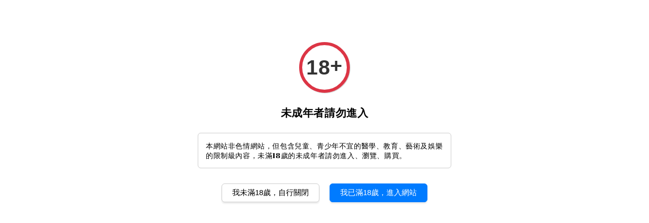

--- FILE ---
content_type: text/html; charset=UTF-8
request_url: https://www.kusobazaar.com/products/pr04-trina
body_size: 33616
content:
<!doctype html>
<!--[if lt IE 7]><html class="no-js lt-ie9 lt-ie8 lt-ie7" lang="en"> <![endif]-->
<!--[if IE 7]><html class="no-js lt-ie9 lt-ie8" lang="en"> <![endif]-->
<!--[if IE 8]><html class="no-js lt-ie9" lang="en"> <![endif]-->
<!--[if IE 9 ]><html class="ie9 no-js"> <![endif]-->
<!--[if (gt IE 9)|!(IE)]><!--> <html class="no-js"> <!--<![endif]-->
<head>

  <!-- Basic page needs ================================================== -->
  <meta charset="utf-8">
  <meta http-equiv="X-UA-Compatible" content="IE=edge,chrome=1">

  
  <link rel="icon" href="https://cdn.store-assets.com/s/366049/f/12160064.png" />
  

  <!-- Title and description ================================================== -->
  <title>
  2021完整版《果如預期的人性實驗：舌吻還是全裸素描》 WOW-Play.com &ndash; KUSO BAZAAR 空想市集
  </title>

  
  <meta name="description" content="WOW-Play.com
來看主持人如何利用簡單的話術讓一男一女陷入一個困局，然後讓女孩子主導選擇了我們希望她選擇的答案？

看看主持人一個接著一個提問，都是深思熟慮下的引導式提問，果然在這樣的引導下，我們就得到了這樣的結論！完全命中預測！
能不能舌吻？「五分鐘太長，縮短到五秒就可以！」
要不要全裸素描？「你願意脫，我就可以」
這回我們提供的「主持人劇本」，更是一套完全可立即操作的手冊，只要擁有它，你也可以成為社會實驗高手！">
  

  <!-- Social meta ================================================== -->
  

  <meta property="og:type" content="product">
  <meta property="og:title" content="2021完整版《果如預期的人性實驗：舌吻還是全裸素描》 WOW-Play.com">
  <meta property="og:url" content="https://www.kusobazaar.com/products/pr04-trina">
  
  <meta property="og:image" content="https://cdn.store-assets.com/s/366049/i/33185321.png">
  <meta property="og:image:secure_url" content="https://cdn.store-assets.com/s/366049/i/33185321.png">
  
  <meta property="og:image" content="https://cdn.store-assets.com/s/366049/i/19027231.jpg">
  <meta property="og:image:secure_url" content="https://cdn.store-assets.com/s/366049/i/19027231.jpg">
  
  <meta property="og:image" content="https://cdn.store-assets.com/s/366049/i/19027233.png">
  <meta property="og:image:secure_url" content="https://cdn.store-assets.com/s/366049/i/19027233.png">
  
  <meta property="og:price:amount" content="999">
  <meta property="og:price:currency" content="TWD">


<meta property="og:description" content="WOW-Play.com
來看主持人如何利用簡單的話術讓一男一女陷入一個困局，然後讓女孩子主導選擇了我們希望她選擇的答案？

看看主持人一個接著一個提問，都是深思熟慮下的引導式提問，果然在這樣的引導下，我們就得到了這樣的結論！完全命中預測！
能不能舌吻？「五分鐘太長，縮短到五秒就可以！」
要不要全裸素描？「你願意脫，我就可以」
這回我們提供的「主持人劇本」，更是一套完全可立即操作的手冊，只要擁有它，你也可以成為社會實驗高手！">
<meta property="og:site_name" content="KUSO BAZAAR 空想市集">



  <meta name="twitter:card" content="summary">



  <meta name="twitter:site" content="@">


  <meta name="twitter:title" content="2021完整版《果如預期的人性實驗：舌吻還是全裸素描》 WOW-Play.com">
  <meta name="twitter:description" content="
配合台灣 內容分級制度，本片有人體裸露之畫面，未滿18歲請勿瀏覽及購買本商品。


這次要公布的是前所未流出的長達30分鐘的版本，外加原版主持人劇本文字檔一！
來看主持人如何利用簡單的話術讓一男一女陷入一個困局，然後讓女孩子主導選擇了我們希望她選擇的答案？
看看主持人一個接著一個提問，都是深思熟慮下的引導式提問，果然在這樣的引導下，我們就得到了這樣的結論！完全命中預測！
能不能舌吻？「五分鐘太長">
  <meta name="twitter:image" content="">
  <meta name="twitter:image:width" content="480">
  <meta name="twitter:image:height" content="480">




  <!-- Helpers ================================================== -->
  <link rel="canonical" href="https://www.kusobazaar.com/products/pr04-trina">
  <meta name="viewport" content="width=device-width,initial-scale=1,maximum-scale=1">
  <meta name="theme-color" content="#121212">
  
  <script src="//ajax.googleapis.com/ajax/libs/jquery/1.11.0/jquery.min.js" type="text/javascript" ></script>
  
  <!-- Header hook for plugins ================================================== -->
  
<!-- ScriptTags -->
<script>window.__st={'p': 'product', 'cid': ''};</script><script src='/assets/events.js'></script><script>(function(){function asyncLoad(){var urls=['/assets/traffic.js?v=1','https://apps.easystore.co/age-verifier/script.js?shop=kusovideo.easy.co'];for(var i=0;i<urls.length;i++){var s=document.createElement('script');s.type='text/javascript';s.async=true;s.src=urls[i];var x=document.getElementsByTagName('script')[0];x.parentNode.insertBefore(s, x);}}window.attachEvent ? window.attachEvent('onload', asyncLoad) : window.addEventListener('load', asyncLoad, false);})();</script>
<!-- /ScriptTags -->

  
  
  <script src="https://store-themes.easystore.co/366049/themes/289980/assets/global.js?t=1768932035" defer="defer"></script>

  
  
  <script>
  (function(i,s,o,g,r,a,m){i['GoogleAnalyticsObject']=r;i[r]=i[r]||function(){
  (i[r].q=i[r].q||[]).push(arguments)},i[r].l=1*new Date();a=s.createElement(o),
  m=s.getElementsByTagName(o)[0];a.async=1;a.src=g;m.parentNode.insertBefore(a,m)
  })(window,document,'script','https://www.google-analytics.com/analytics.js','ga');

  ga('create', '', 'auto','myTracker');
  ga('myTracker.send', 'pageview');

  </script>
  
  <script src="/assets/storefront.js?id=914286bfa5e6419c67d1" type="text/javascript" ></script>
  

  <!-- CSS ================================================== -->
  <style>
      @font-face {
        font-family: 'Abril Fatface';
        font-style: normal;
        font-weight: regular;
        src: local('Abril Fatface regular'), local('Abril Fatface-regular'), url(https://fonts.gstatic.com/s/abrilfatface/v12/zOL64pLDlL1D99S8g8PtiKchm-BsjOLhZBY.ttf) format('truetype');
      }

      @font-face {
        font-family: 'Abril Fatface';
        font-style: normal;
        font-weight: regular;
        src: local('Abril Fatface regular'), local('Abril Fatface-regular'), url(https://fonts.gstatic.com/s/abrilfatface/v12/zOL64pLDlL1D99S8g8PtiKchm-BsjOLhZBY.ttf) format('truetype');
      }

      :root {
        --font-body-family: 'Abril Fatface', display;
        --font-body-style: normal;
        --font-body-weight: 400;

        --font-heading-family: 'Abril Fatface', display;
        --font-heading-style: normal;
        --font-heading-weight: 400;

        --color-heading-text: 18,18,18;
        --color-base-text: 18,18,18;
        --color-base-background-1: 255,255,255;
        --color-base-background-2: 255,255,255;
        
        --color-base-solid-button-labels: 255,255,255;
        --color-base-outline-button-labels: 18,18,18;
        
        --color-base-accent-1: 18,18,18;
        --color-base-accent-2: 18,18,18;
        --payment-terms-background-color: 255,255,255;

        --gradient-base-background-1: 255,255,255;
        --gradient-base-background-2: 255,255,255;
        --gradient-base-accent-1: 18,18,18;
        --gradient-base-accent-2: 18,18,18;

        --page-width: 145rem;
      }

      *,
      *::before,
      *::after {
        box-sizing: inherit;
      }

      html {
        box-sizing: border-box;
        font-size: 62.5%;
        height: 100%;
      }

      body {
        display: grid;
        grid-template-rows: auto auto 1fr auto;
        grid-template-columns: 100%;
        min-height: 100%;
        margin: 0;
        font-size: 1.5rem;
        letter-spacing: 0.06rem;
        line-height: 1.8;
        font-family: var(--font-body-family);
        font-style: var(--font-body-style);
        font-weight: var(--font-body-weight);
        
      }

      @media screen and (min-width: 750px) {
        body {
          font-size: 1.6rem;
        }
      }
   </style>
  
  <link href="https://store-themes.easystore.co/366049/themes/289980/assets/base.css?t=1768932035" rel="stylesheet" type="text/css" media="screen" />

  
  
<!-- Snippet:global/head: Age Verifier 年齡驗證確認 -->
<link rel="stylesheet" href="https://apps.easystore.co/assets/css/age-verifier/popup.css">
<!-- /Snippet -->


  <script>document.documentElement.className = document.documentElement.className.replace('no-js', 'js');</script>
</head>

<body id="2021----------------------------------------------------------------------wow-play-com" class="template-product" >
	
  
<!-- Snippet:global/body_start: Age Verifier 年齡驗證確認 -->
<div class="app6bed-adult--warning"></div>
<!-- /Snippet -->

<!-- Snippet:global/body_start: Announcement Bar -->
<link rel="stylesheet" href="https://apps.easystore.co/assets/css/annoucement-bar/slider.css?v1.01">

<input type="hidden" id="total_announcement_left" name="total_announcement_left" value="1">
<input type="hidden" id="locale" name="locale" value="zh_TW">

<slider-announcement-bar-app id="announcement-bar" name="announcement-bar" style="
    border: unset;
    padding: 4px 0px;
    margin: 0px;
    z-index:2999;
    background:rgba(142, 189, 201, 0.55);
    color:rgba(8, 8, 8, 0.9);
    
">

  <div style="
    display: flex;
    justify-content: space-between;
    align-items: center;
    padding: 3px 0px;
    border-top: 1px dashed;
    border-bottom: 1px dashed;
    border-color: rgba(8, 8, 8, 0.9);
  ">
    <div style="height: 24px;">
          </div>

    <ul style="flex-grow: 2; margin: 0px;">
            <li id="announcement_bar_0" style="
          display: flex;
          justify-content: center;
          align-items: center;
          flex-wrap: wrap;
          margin: 0px;
          width: 100%;
          word-wrap: break-word;
        ">
        青少年請勿進入本站
                <a class="announcement-bar-button" href="https://www.kusobazaar.com/blogs/kusonews" style="color: rgb(243, 243, 250); background: rgba(3, 198, 125, 0.54);">我確認已滿18歲</a>
                        <input type="hidden" id="expired_at_0" name="expired_at_0" value="2023-08-21 12:00">
      </li>
          </ul>

    <div style="display: flex;">
                </div>
  </div>


</slider-announcement-bar-app>

<script>
  $(function() {
    var is_top_enabled =  0;

    const loadScript = function(url, callback) {
      const script = document.createElement("script");
      script.type = "text/javascript";
      // If the browser is Internet Explorer.
      if (script.readyState) {
        script.onreadystatechange = function() {
          if (script.readyState == "loaded" || script.readyState == "complete") {
            script.onreadystatechange = null;
            callback();
          }
        };
        // For any other browser.
      } else {
        script.onload = function() {
          callback();
        };
      }
      script.src = url;
      document.getElementsByTagName("head")[0].appendChild(script);
    };

    const announcementBarAppJS = function($) {

      $('#announcement-close-button').on('click', function() {
        $('#announcement-bar, #announcement-bar-top').hide();
        $('#easystore-section-header, .sticky-topbar').css('top', '');
      });
    }

    if (typeof jQuery === 'undefined') {
      loadScript('//ajax.googleapis.com/ajax/libs/jquery/1.11.2/jquery.min.js', function() {
        jQuery = jQuery.noConflict(true);
        announcementBarAppJS(jQuery);
      });
    } else {
      announcementBarAppJS(jQuery);
    }


    
    if(is_top_enabled){
      // Prevent announcement bar block header
      setTimeout(()=>{
        $('#easystore-section-header, .sticky-topbar').css('top', $('#announcement-bar').height()+'px');
      }, 2000);
    }
  });

  setInterval(function() {
    const total_announcement = "1"
    var total_announcement_left = $("#total_announcement_left").val();

    for (let i = 0; i <= total_announcement; i++) {
      const startDate = new Date();
      const endDateStr = $("#expired_at_" + i).val();
      const endDate = endDateStr == undefined ? new Date() : new Date(endDateStr.replace(/-/g, "/"));
      const seconds = (endDate.getTime() - startDate.getTime()) / 1000;

      const days = parseInt(seconds / 86400);
      const hours = parseInt((seconds % 86400) / 3600);
      const mins = parseInt((seconds % 86400 % 3600) / 60);
      const secs = parseInt((seconds % 86400 % 3600) % 60);

      // use to translate countdown unit
      // (translate based on the preferred language when save announcement bar setting)
      String.prototype.translate = function() {
        try {
          if ($("#locale").val() == "zh_TW") {
            if (this.toString() === 'day') {
              return "天";
            }
            if (this.toString() === 'hour') {
              return "小時";
            }
            if (this.toString() === 'min') {
              return "分鐘";
            }
            if (this.toString() === 'sec') {
              return "秒";
            }
          } else {
            if (this.toString() === 'day') {
              if (days > 0) {
                return "Days";
              } else {
                return "Day";
              }
            } else if (this.toString() === 'hour') {
              if (hours > 0) {
                return "Hours";
              } else {
                return "Hour";
              }
            } else if (this.toString() === 'min') {
              if (mins > 0) {
                return "Mins";
              } else {
                return "Min";
              }
            } else if (this.toString() === 'sec') {
              if (secs > 0) {
                return "Secs";
              } else {
                return "Sec";
              }
            }
          }
        } catch (error) {
          console.log("Some errors heres", error);
        }
      };

      const announcementBar_countdown = document.getElementById("announcementBar_countdown_" + i);
      if (announcementBar_countdown && seconds > 0) {

        $(announcementBar_countdown).show()
        announcementBar_countdown.innerHTML = `
          <div>
            ${days} <small>${'day'.translate()}</small>
          </div>
          <div>
            ${hours} <small>${'hour'.translate()}</small>
          </div>
          <div>
            ${mins} <small>${'min'.translate()}</small>
          </div>
          <div>
            ${secs} <small>${'sec'.translate()}</small>
          </div>
        `;


      } else if (announcementBar_countdown && seconds <= 0) {
        $("#announcement_bar_" + i).remove();
        total_announcement_left = total_announcement_left - 1;
        $("#total_announcement_left").val(total_announcement_left);
      }
    }

    showOrHide(total_announcement_left);
  }, 1000);


  function showOrHide(total_announcement_left) {
    if (total_announcement_left <= 1) {
      $("#previous-announcement-bar-button,#next-announcement-bar-button").hide();
    } else {
      $("#previous-announcement-bar-button,#next-announcement-bar-button").show();
    }

    if (total_announcement_left == 0) {
      $("#announcement-close-button").hide();
      $("#announcement-bar").hide();
      $('#announcement-bar-top').hide();
      $('#easystore-section-header, .sticky-topbar').css('top', '');
    }
  };

  let annoucementBarAutoMoveInterval = '';
  class AnnouncementBarAppSlider extends HTMLElement {
    constructor() {
      super();
      this.slider = this.querySelector('ul');
      this.sliderItems = this.querySelectorAll('li');
      this.prevButton = this.querySelector('a[name="previous"]');
      this.nextButton = this.querySelector('a[name="next"]');

      if (!this.slider || !this.nextButton) return;

      const resizeObserver = new ResizeObserver(entries => this.initPages());
      resizeObserver.observe(this.slider);

      this.slider.addEventListener('scroll', this.update.bind(this));
      this.prevButton.addEventListener('click', this.onButtonClick.bind(this));
      this.nextButton.addEventListener('click', this.onButtonClick.bind(this));


    }

    initPages() {
      const sliderItemsToShow = Array.from(this.sliderItems).filter(element => element.clientWidth > 0);
      this.sliderLastItem = sliderItemsToShow[sliderItemsToShow.length - 1];
      if (sliderItemsToShow.length === 0) return;
      this.slidesPerPage = Math.floor(this.slider.clientWidth / sliderItemsToShow[0].clientWidth);
      this.totalPages = sliderItemsToShow.length - this.slidesPerPage + 1;
      this.update();
      let self = this
      var total_announcement_left = $("#total_announcement_left").val();
      annoucementBarAutoMoveInterval = setInterval(function() {
        if (total_announcement_left > 1) {
          self.moveSlide('next')
        }
      }, 5000)
    }

    update() {
      this.currentPage = Math.round(this.slider.scrollLeft / this.sliderLastItem.clientWidth) + 1;
    }

    onButtonClick(event) {
      event.preventDefault();
      let self = this;
      self.moveSlide(event.currentTarget.name);
    }


    moveSlide(move_to) {

      clearInterval(annoucementBarAutoMoveInterval);
      let self = this;
      annoucementBarAutoMoveInterval = setInterval(function() {
        self.moveSlide('next');
      }, 5000)

      if (move_to === 'previous' && this.currentPage === 1) {
        this.slider.scrollTo({
          left: this.sliderLastItem.clientWidth * (this.totalPages - 1)
        });
      } else if (move_to === 'next' && this.currentPage === this.totalPages) {
        this.slider.scrollTo({
          left: 0
        });
      } else {
        const slideScrollPosition = move_to === 'next' ? this.slider.scrollLeft + this.sliderLastItem
          .clientWidth : this.slider.scrollLeft - this.sliderLastItem.clientWidth;
        this.slider.scrollTo({
          left: slideScrollPosition
        });
      }
    }

  }

  customElements.define('slider-announcement-bar-app', AnnouncementBarAppSlider);
</script>

<!-- /Snippet -->

<!-- Snippet:global/body_start: Console Extension -->
<div id='es_console' style='display: none;'>366049</div>
<!-- /Snippet -->
<link href="/assets/css/wishlist.css?v1.02" rel="stylesheet" type="text/css" media="screen" />
<link rel="stylesheet" href="https://cdnjs.cloudflare.com/ajax/libs/font-awesome/4.5.0/css/font-awesome.min.css">

<script src="/assets/js/wishlist/wishlist.js" type="text/javascript"></script>
	
 	<style>
  header {
    --logo-width: 120px;
  }
  .header-wrapper,
  .header-wrapper .list-menu--disclosure,
  .header-wrapper .search-modal{
    background-color: #F1F1F1;
  }
  .header-wrapper .search-modal .field__input{
    background-color: rgb(var(--color-background));
  }
  .header-wrapper summary .icon-caret,
  .header-wrapper .header__menu-item a,
  .header-wrapper .list-menu__item,
  .header-wrapper .link--text{
    color: #000000;
  }
  
  .search-modal__form{
    position: relative;
  }
  
  .dropdown {
    display: none;
    position: absolute;
    top: 100%;
    left: 0;
    width: 100%;
    padding: 5px 0;
    background-color: #fff;
    color:#000;
    z-index: 1000;
    border-bottom-left-radius: 15px;
    border-bottom-right-radius: 15px;
    border: 1px solid rgba(var(--color-foreground), 1);
    border-top: none;
    overflow-x: hidden;
    overflow-y: auto;
    max-height: 350px;
  }
  
  .dropdown-item {
    padding: 0.4rem 2rem;
    cursor: pointer;
    line-height: 1.4;
    overflow: hidden;
    text-overflow: ellipsis;
    white-space: nowrap;
  }
  
  .dropdown-item:hover{
    background-color: #f3f3f3;
  }
  
  .search__input.is-focus{
    border-radius: 15px;
    border-bottom-left-radius: 0;
    border-bottom-right-radius: 0;
    border: 1px solid rgba(var(--color-foreground), 1);
    border-bottom: none;
    box-shadow: none;
  }
  
  .clear-all {
    text-align: right;
    padding: 0 2rem 0.2rem;
    line-height: 1;
    font-size: 70%;
    margin-bottom: -2px;
  }
  
  .clear-all:hover{
    background-color: #fff;
  }
  
  .search-input-focus .easystore-section-header-hidden{
    transform: none;
  }
  .referral-notification {
    position: absolute;
    top: 100%;
    right: 0;
    background: white;
    border: 1px solid #e0e0e0;
    border-radius: 8px;
    box-shadow: 0 4px 12px rgba(0, 0, 0, 0.15);
    width: 280px;
    z-index: 1000;
    padding: 16px;
    margin-top: 8px;
    font-size: 14px;
    line-height: 1.4;
  }
  
  .referral-notification::before {
    content: '';
    position: absolute;
    top: -8px;
    right: 20px;
    width: 0;
    height: 0;
    border-left: 8px solid transparent;
    border-right: 8px solid transparent;
    border-bottom: 8px solid white;
  }
  
  .referral-notification::after {
    content: '';
    position: absolute;
    top: -9px;
    right: 20px;
    width: 0;
    height: 0;
    border-left: 8px solid transparent;
    border-right: 8px solid transparent;
    border-bottom: 8px solid #e0e0e0;
  }
  
  .referral-notification h4 {
    margin: 0 0 8px 0;
    color: #2196F3;
    font-size: 16px;
    font-weight: 600;
  }
  
  .referral-notification p {
    margin: 0 0 12px 0;
    color: #666;
  }
  
  .referral-notification .referral-code {
    background: #f5f5f5;
    padding: 8px;
    border-radius: 4px;
    font-family: monospace;
    font-size: 13px;
    text-align: center;
    margin: 8px 0;
    border: 1px solid #ddd;
  }
  
  .referral-notification .close-btn {
    position: absolute;
    top: 8px;
    right: 8px;
    background: none;
    border: none;
    font-size: 18px;
    color: #999;
    cursor: pointer;
    padding: 0;
    width: 20px;
    height: 20px;
    line-height: 1;
  }
  
  .referral-notification .close-btn:hover {
    color: #333;
  }
  
  .referral-notification .action-btn {
    background: #2196F3;
    color: white;
    border: none;
    padding: 8px 16px;
    border-radius: 4px;
    cursor: pointer;
    font-size: 12px;
    margin-right: 8px;
    margin-top: 8px;
  }
  
  .referral-notification .action-btn:hover {
    background: #1976D2;
  }
  
  .referral-notification .dismiss-btn {
    background: transparent;
    color: #666;
    border: 1px solid #ddd;
    padding: 8px 16px;
    border-radius: 4px;
    cursor: pointer;
    font-size: 12px;
    margin-top: 8px;
  }
  
  .referral-notification .dismiss-btn:hover {
    background: #f5f5f5;
  }
  .referral-modal__dialog {
    transform: translate(-50%, 0);
    transition: transform var(--duration-default) ease, visibility 0s;
    z-index: 10000;
    position: fixed;
    top: 20vh;
    left: 50%;
    width: 100%;
    max-width: 350px;
    box-shadow: 0 4px 12px rgba(0, 0, 0, 0.15);
    border-radius: 12px;
    background-color: #fff;
    color: #000;
    padding: 20px;
    text-align: center;
  }

  .modal-overlay.referral-modal-overlay {
    position: fixed;
    top: 0;
    left: 0;
    width: 100%;
    height: 100%;
    background-color: rgba(0, 0, 0, 0.7);
    z-index: 2001;
    display: block;
    opacity: 1;
    transition: opacity var(--duration-default) ease, visibility 0s;
  }
</style>

<link rel="preload" href="https://store-themes.easystore.co/366049/themes/289980/assets/section-header.css?t=1768932035" as="style" onload="this.onload=null;this.rel='stylesheet'">
<link rel="preload" href="https://store-themes.easystore.co/366049/themes/289980/assets/component-list-menu.css?t=1768932035" as="style" onload="this.onload=null;this.rel='stylesheet'">
<link rel="preload" href="https://store-themes.easystore.co/366049/themes/289980/assets/component-menu-drawer.css?t=1768932035" as="style" onload="this.onload=null;this.rel='stylesheet'">
<link rel="preload" href="https://store-themes.easystore.co/366049/themes/289980/assets/component-cart-notification.css?v1.1?t=1768932035" as="style" onload="this.onload=null;this.rel='stylesheet'">

<script src="https://store-themes.easystore.co/366049/themes/289980/assets/cart-notification.js?t=1768932035" defer="defer"></script>
<script src="https://store-themes.easystore.co/366049/themes/289980/assets/details-modal.js?t=1768932035" defer="defer"></script>

<svg xmlns="http://www.w3.org/2000/svg" class="hidden">
  <symbol id="icon-search" viewbox="0 0 18 19" fill="none">
    <path fill-rule="evenodd" clip-rule="evenodd" d="M11.03 11.68A5.784 5.784 0 112.85 3.5a5.784 5.784 0 018.18 8.18zm.26 1.12a6.78 6.78 0 11.72-.7l5.4 5.4a.5.5 0 11-.71.7l-5.41-5.4z" fill="currentColor"/>
  </symbol>

  <symbol id="icon-close" class="icon icon-close" fill="none" viewBox="0 0 18 17">
    <path d="M.865 15.978a.5.5 0 00.707.707l7.433-7.431 7.579 7.282a.501.501 0 00.846-.37.5.5 0 00-.153-.351L9.712 8.546l7.417-7.416a.5.5 0 10-.707-.708L8.991 7.853 1.413.573a.5.5 0 10-.693.72l7.563 7.268-7.418 7.417z" fill="currentColor">
  </symbol>
</svg>


<div id="easystore-section-header">
  <sticky-header class="header-wrapper header-wrapper--border-bottom">
    <header class="header header--middle-left page-width header--has-menu" itemscope itemtype="http://schema.org/Organization">
      <header-drawer data-breakpoint="tablet">
        <details class="menu-drawer-container menu-opening">
          <summary class="header__icon header__icon--menu header__icon--summary link link--text focus-inset" aria-label="Menu" role="button" aria-expanded="true" aria-controls="menu-drawer">
            <span>
              


    <svg class="icon icon-hamburger " data-name="Layer 1" xmlns="http://www.w3.org/2000/svg" viewBox="0 0 600 600"><path d="M32.5,65h535a25,25,0,0,0,0-50H32.5a25,25,0,0,0,0,50Z" fill="currentColor"/><path d="M567.5,275H32.5a25,25,0,0,0,0,50h535a25,25,0,0,0,0-50Z" fill="currentColor"/><path d="M567.5,535H32.5a25,25,0,0,0,0,50h535a25,25,0,0,0,0-50Z" fill="currentColor"/></svg>

  

              


    <svg class="icon icon-close " data-name="Layer 1" xmlns="http://www.w3.org/2000/svg" viewBox="0 0 600 600"><path d="M335.36,300,581.87,53.48a25,25,0,0,0-35.35-35.35L300,264.64,53.48,18.13A25,25,0,0,0,18.13,53.48L264.64,300,18.13,546.52a25,25,0,0,0,35.35,35.35L300,335.36,546.52,581.87a25,25,0,0,0,35.35-35.35Z" fill="currentColor"/></svg>

  

            </span>
          </summary>
          <div id="menu-drawer" class="menu-drawer motion-reduce" tabindex="-1">
            <div class="menu-drawer__inner-container">
              <div class="menu-drawer__navigation-container">
                <nav class="menu-drawer__navigation">
                  <ul class="menu-drawer__menu list-menu" role="list">
                    
                    
                      
                        <li>
                          <a href="/"  class="menu-drawer__menu-item list-menu__item link link--text focus-inset">
                            Home
                          </a>
                        </li>
                      
                    
                    
                      
                        <li>
                          <a href="/pages/annoumcement"  class="menu-drawer__menu-item list-menu__item link link--text focus-inset">
                            市集公告
                          </a>
                        </li>
                      
                    
                    
                      
                        <li>
                          <a href="/blogs/kusonews"  class="menu-drawer__menu-item list-menu__item link link--text focus-inset">
                            色々新聞
                          </a>
                        </li>
                      
                    
                    
                      
                        <li>
                          <a href="/collections/古裝＋喜劇＋諷刺＋ai-21世紀-新-風月片"  class="menu-drawer__menu-item list-menu__item link link--text focus-inset">
                            古裝喜劇
                          </a>
                        </li>
                      
                    
                    
                      
                        
                        <li>
                          <details>
                                <summary class="menu-drawer__menu-item list-menu__item link link--text focus-inset" role="button" aria-expanded="false" aria-controls="link-Bags">
                                  <a href="/collections/all"  class="link--text list-menu__item menu-drawer__menu-item">
                                    市集總覽/Shopping Guide
                                  </a>
                                  


    <svg class="icon icon-arrow " data-name="Layer 1" xmlns="http://www.w3.org/2000/svg" viewBox="0 0 600 339.56"><path d="M31.06,196.67H504l-88.56,88.56a26.89,26.89,0,1,0,38,38L588,188.79a26.89,26.89,0,0,0,0-38L453.49,16.29a26.89,26.89,0,0,0-38,38L504,142.88H31.06a26.9,26.9,0,0,0,0,53.79Z" fill="currentColor"/></svg>

  

                                  


    <svg aria-hidden="true" focusable="false" role="presentation" class="icon icon-caret " viewBox="0 0 10 6">
      <path fill-rule="evenodd" clip-rule="evenodd" d="M9.354.646a.5.5 0 00-.708 0L5 4.293 1.354.646a.5.5 0 00-.708.708l4 4a.5.5 0 00.708 0l4-4a.5.5 0 000-.708z" fill="currentColor"></path>
    </svg>

  

                                </summary>
                                <div class="menu-drawer__submenu motion-reduce" tabindex="-1">
                                  <div class="menu-drawer__inner-submenu">
                                    <button class="menu-drawer__close-button link link--text focus-inset" aria-expanded="true">
                                      


    <svg class="icon icon-arrow " data-name="Layer 1" xmlns="http://www.w3.org/2000/svg" viewBox="0 0 600 339.56"><path d="M31.06,196.67H504l-88.56,88.56a26.89,26.89,0,1,0,38,38L588,188.79a26.89,26.89,0,0,0,0-38L453.49,16.29a26.89,26.89,0,0,0-38,38L504,142.88H31.06a26.9,26.9,0,0,0,0,53.79Z" fill="currentColor"/></svg>

  

                                      市集總覽/Shopping Guide
                                    </button>
                                    <ul class="menu-drawer__menu list-menu" role="list" tabindex="-1">
                                      
                                        
                                        
                                          <li>
                                            <a href="/collections/latest-最新上市"  class="menu-drawer__menu-item link link--text list-menu__item focus-inset">
                                              Latest 最新上市
                                            </a>
                                          </li>
                                        
                                      
                                        
                                        
                                          <li>
                                            <a href="/collections/free"  class="menu-drawer__menu-item link link--text list-menu__item focus-inset">
                                              Free 免費專區
                                            </a>
                                          </li>
                                        
                                      
                                        
                                        
                                          <li>
                                            <a href="/collections/wow-play"  class="menu-drawer__menu-item link link--text list-menu__item focus-inset">
                                              WOW-PLAY/這什麼鬼啊?
                                            </a>
                                          </li>
                                        
                                      
                                        
                                        
                                          
                                          <li>
                                            <details>
                                                  <summary class="menu-drawer__menu-item list-menu__item link link--text focus-inset" role="button" aria-expanded="false" aria-controls="link-Bags">
                                                    <a href="/collections/performanceart"  class="link--text list-menu__item menu-drawer__menu-item">
                                                      行為藝術/Performance Art
                                                    </a>
                                                    


    <svg class="icon icon-arrow " data-name="Layer 1" xmlns="http://www.w3.org/2000/svg" viewBox="0 0 600 339.56"><path d="M31.06,196.67H504l-88.56,88.56a26.89,26.89,0,1,0,38,38L588,188.79a26.89,26.89,0,0,0,0-38L453.49,16.29a26.89,26.89,0,0,0-38,38L504,142.88H31.06a26.9,26.9,0,0,0,0,53.79Z" fill="currentColor"/></svg>

  

                                                    


    <svg aria-hidden="true" focusable="false" role="presentation" class="icon icon-caret " viewBox="0 0 10 6">
      <path fill-rule="evenodd" clip-rule="evenodd" d="M9.354.646a.5.5 0 00-.708 0L5 4.293 1.354.646a.5.5 0 00-.708.708l4 4a.5.5 0 00.708 0l4-4a.5.5 0 000-.708z" fill="currentColor"></path>
    </svg>

  

                                                  </summary>
                                                  <div class="menu-drawer__submenu motion-reduce" tabindex="-1">
                                                    <div class="menu-drawer__inner-submenu">
                                                      <button class="menu-drawer__close-button link link--text focus-inset" aria-expanded="true">
                                                        


    <svg class="icon icon-arrow " data-name="Layer 1" xmlns="http://www.w3.org/2000/svg" viewBox="0 0 600 339.56"><path d="M31.06,196.67H504l-88.56,88.56a26.89,26.89,0,1,0,38,38L588,188.79a26.89,26.89,0,0,0,0-38L453.49,16.29a26.89,26.89,0,0,0-38,38L504,142.88H31.06a26.9,26.9,0,0,0,0,53.79Z" fill="currentColor"/></svg>

  

                                                        行為藝術/Performance Art
                                                      </button>
                                                      <ul class="menu-drawer__menu list-menu" role="list" tabindex="-1">
                                                        
                                                          
                                                          
                                                            <li>
                                                              <a href="/collections/人體排字"  class="menu-drawer__menu-item link link--text list-menu__item focus-inset">
                                                                人體排字/Body Language
                                                              </a>
                                                            </li>
                                                          
                                                        
                                                          
                                                          
                                                            <li>
                                                              <a href="/collections/perfectbody"  class="menu-drawer__menu-item link link--text list-menu__item focus-inset">
                                                                完美的人類/Perfect Body
                                                              </a>
                                                            </li>
                                                          
                                                        
                                                        
                                                      </ul>
                                                    </div>
                                                  </div>
                                            </details>
                                          </li>
                                        
                                      
                                        
                                        
                                          <li>
                                            <a href="/collections/games"  class="menu-drawer__menu-item link link--text list-menu__item focus-inset">
                                              蠢遊戲/Dumb Games
                                            </a>
                                          </li>
                                        
                                      
                                        
                                        
                                          <li>
                                            <a href="/collections/naked-with-a-friend"  class="menu-drawer__menu-item link link--text list-menu__item focus-inset">
                                              Naked with a Friend
                                            </a>
                                          </li>
                                        
                                      
                                        
                                        
                                          <li>
                                            <a href="/collections/ilovebobo"  class="menu-drawer__menu-item link link--text list-menu__item focus-inset">
                                              我愛波波/ilovebobo.tw
                                            </a>
                                          </li>
                                        
                                      
                                        
                                        
                                          
                                          <li>
                                            <details>
                                                  <summary class="menu-drawer__menu-item list-menu__item link link--text focus-inset" role="button" aria-expanded="false" aria-controls="link-Bags">
                                                    <a href="/collections/minority"  class="link--text list-menu__item menu-drawer__menu-item">
                                                      小眾品味/Minority
                                                    </a>
                                                    


    <svg class="icon icon-arrow " data-name="Layer 1" xmlns="http://www.w3.org/2000/svg" viewBox="0 0 600 339.56"><path d="M31.06,196.67H504l-88.56,88.56a26.89,26.89,0,1,0,38,38L588,188.79a26.89,26.89,0,0,0,0-38L453.49,16.29a26.89,26.89,0,0,0-38,38L504,142.88H31.06a26.9,26.9,0,0,0,0,53.79Z" fill="currentColor"/></svg>

  

                                                    


    <svg aria-hidden="true" focusable="false" role="presentation" class="icon icon-caret " viewBox="0 0 10 6">
      <path fill-rule="evenodd" clip-rule="evenodd" d="M9.354.646a.5.5 0 00-.708 0L5 4.293 1.354.646a.5.5 0 00-.708.708l4 4a.5.5 0 00.708 0l4-4a.5.5 0 000-.708z" fill="currentColor"></path>
    </svg>

  

                                                  </summary>
                                                  <div class="menu-drawer__submenu motion-reduce" tabindex="-1">
                                                    <div class="menu-drawer__inner-submenu">
                                                      <button class="menu-drawer__close-button link link--text focus-inset" aria-expanded="true">
                                                        


    <svg class="icon icon-arrow " data-name="Layer 1" xmlns="http://www.w3.org/2000/svg" viewBox="0 0 600 339.56"><path d="M31.06,196.67H504l-88.56,88.56a26.89,26.89,0,1,0,38,38L588,188.79a26.89,26.89,0,0,0,0-38L453.49,16.29a26.89,26.89,0,0,0-38,38L504,142.88H31.06a26.9,26.9,0,0,0,0,53.79Z" fill="currentColor"/></svg>

  

                                                        小眾品味/Minority
                                                      </button>
                                                      <ul class="menu-drawer__menu list-menu" role="list" tabindex="-1">
                                                        
                                                          
                                                          
                                                            <li>
                                                              <a href="/collections/foot"  class="menu-drawer__menu-item link link--text list-menu__item focus-inset">
                                                                愛腳腳/foot
                                                              </a>
                                                            </li>
                                                          
                                                        
                                                          
                                                          
                                                            <li>
                                                              <a href="/collections/cfnm"  class="menu-drawer__menu-item link link--text list-menu__item focus-inset">
                                                                男裸症/CFNM
                                                              </a>
                                                            </li>
                                                          
                                                        
                                                        
                                                      </ul>
                                                    </div>
                                                  </div>
                                            </details>
                                          </li>
                                        
                                      
                                        
                                        
                                          <li>
                                            <a href="/collections/古裝＋喜劇＋諷刺＋ai-21世紀-新-風月片"  class="menu-drawer__menu-item link link--text list-menu__item focus-inset">
                                              古裝＋喜劇＋諷刺＋AI = 21世紀「新•風月片」
                                            </a>
                                          </li>
                                        
                                      
                                        
                                        
                                          <li>
                                            <a href="/collections/wtf-taiwan"  class="menu-drawer__menu-item link link--text list-menu__item focus-inset">
                                              WTF TAIWAN
                                            </a>
                                          </li>
                                        
                                      
                                      
                                    </ul>
                                  </div>
                                </div>
                          </details>
                        </li>
                      
                    
                    
                      
                        <li>
                          <a href="/collections/wow-play"  class="menu-drawer__menu-item list-menu__item link link--text focus-inset">
                            WOW-PLAY.com
                          </a>
                        </li>
                      
                    
                    
                      
                        <li>
                          <a href="/pages/terms-of-service"  class="menu-drawer__menu-item list-menu__item link link--text focus-inset">
                            服務條款
                          </a>
                        </li>
                      
                    
                  </ul>
                </nav>

                <div class="menu-drawer__utility-links">

                  


  <div class="menu-drawer__account disclosure">
    <div class="select">
      <select class="currency-picker select__select" name="currencies">
        <option value="" selected="selected"></option>
        
          
          <option value="TWD">TWD</option>
          
        
          
          <option value="USD">USD</option>
          
        
          
          <option value="JPY">JPY</option>
          
        
          
          <option value="HKD">HKD</option>
          
        
          
        
        </select>
    </div>
  </div>




                  
                  
                  
                    <a href="/account/login" class="menu-drawer__account link link--text focus-inset h5">
                       


    <svg class="icon icon-account " data-name="Layer 1" xmlns="http://www.w3.org/2000/svg" viewBox="0 0 600 600"><path d="M300,296.19c-70.7,0-137.11,28.74-187,80.93-49.59,51.87-76.9,120.77-76.9,194v25H563.89v-25c0-73.22-27.31-142.12-76.9-194C437.11,324.93,370.7,296.19,300,296.19ZM87.42,546.11C99.29,433.81,190.1,346.19,300,346.19s200.71,87.62,212.58,199.92Z" fill="currentColor"/><path d="M300,285.34c77.6,0,140.73-63.13,140.73-140.73S377.6,3.89,300,3.89,159.27,67,159.27,144.61,222.4,285.34,300,285.34Zm0-231.45a90.73,90.73,0,1,1-90.73,90.72A90.82,90.82,0,0,1,300,53.89Z" fill="currentColor"/></svg>

  
 
                      
                      登入
                    </a>
                  
                    <a href="/account/register" class="menu-drawer__account link link--text focus-inset h5">
                      
                       


    <svg xmlns="http://www.w3.org/2000/svg" aria-hidden="true" focusable="false" role="presentation" class="icon icon-plus " fill="none" viewBox="0 0 10 10">
      <path fill-rule="evenodd" clip-rule="evenodd" d="M1 4.51a.5.5 0 000 1h3.5l.01 3.5a.5.5 0 001-.01V5.5l3.5-.01a.5.5 0 00-.01-1H5.5L5.49.99a.5.5 0 00-1 .01v3.5l-3.5.01H1z" fill="currentColor"></path>
    </svg>

  
 
                      註冊帳號
                    </a>
                  
                  
                  
                </div>
              </div>
            </div>
          </div>
        </details>
      </header-drawer>
  
      
        <a href="/" class="header__heading-link link link--text focus-inset" itemprop="url">
          <img src="https://cdn.store-assets.com/s/366049/f/12308175.png" class="header__heading-logo" alt="KUSO BAZAAR 空想市集" loading="lazy" itemprop="logo">
        </a>
      

      
      <div class="header__search-input" tabindex="-1">
        <form action="/search" method="get" role="search" class="search search-modal__form">
          <div class="field">
            <input class="search__input field__input" 
              id="Search-In-Modal"
              type="search"
              name="q"
              value=""
              placeholder="搜尋"
              autocomplete="off"
            >
            <label class="field__label" for="Search-In-Modal">搜尋</label>
            <div class="dropdown" id="searchDropdown"></div>
            <input type="hidden" name="search_history" class="hidden_search_history">
            <input type="hidden" name="options[prefix]" value="last">
            <button class="search__button field__button" aria-label="搜尋">
              <svg class="icon icon-search" aria-hidden="true" focusable="false" role="presentation">
                <use href="#icon-search">
              </svg>
            </button> 
          </div>
        </form>
      </div>
      

      <nav class="header__inline-menu">
        <ul class="list-menu list-menu--inline" role="list">
          
            
              
                <li>
                  <a href="/"  class="header__menu-item header__menu-item list-menu__item link link--text focus-inset">
                    Home
                  </a>
                </li>
              
            
            
              
                <li>
                  <a href="/pages/annoumcement"  class="header__menu-item header__menu-item list-menu__item link link--text focus-inset">
                    市集公告
                  </a>
                </li>
              
            
            
              
                <li>
                  <a href="/blogs/kusonews"  class="header__menu-item header__menu-item list-menu__item link link--text focus-inset">
                    色々新聞
                  </a>
                </li>
              
            
            
              
                <li>
                  <a href="/collections/古裝＋喜劇＋諷刺＋ai-21世紀-新-風月片"  class="header__menu-item header__menu-item list-menu__item link link--text focus-inset">
                    古裝喜劇
                  </a>
                </li>
              
            
            
              
                
                <li>
                  <details-disclosure>
                    <details>
                      <summary class="header__menu-item list-menu__item link focus-inset">
                        <a href="/collections/all"  >市集總覽/Shopping Guide</a>
                        


    <svg aria-hidden="true" focusable="false" role="presentation" class="icon icon-caret " viewBox="0 0 10 6">
      <path fill-rule="evenodd" clip-rule="evenodd" d="M9.354.646a.5.5 0 00-.708 0L5 4.293 1.354.646a.5.5 0 00-.708.708l4 4a.5.5 0 00.708 0l4-4a.5.5 0 000-.708z" fill="currentColor"></path>
    </svg>

  

                      </summary>
                      <ul class="header__submenu list-menu list-menu--disclosure caption-large motion-reduce" role="list" tabindex="-1">
                        
                        
                        
                          
                            
                            <li>
                              <a href="/collections/latest-最新上市"  class="header__menu-item list-menu__item link link--text focus-inset caption-large">
                                Latest 最新上市
                              </a>
                            </li>
                          
                        
                        
                          
                            
                            <li>
                              <a href="/collections/free"  class="header__menu-item list-menu__item link link--text focus-inset caption-large">
                                Free 免費專區
                              </a>
                            </li>
                          
                        
                        
                          
                            
                            <li>
                              <a href="/collections/wow-play"  class="header__menu-item list-menu__item link link--text focus-inset caption-large">
                                WOW-PLAY/這什麼鬼啊?
                              </a>
                            </li>
                          
                        
                        
                          
                            
                            <li>
                              <details-disclosure>
                                <details>
                                  <summary class="header__menu-item link link--text list-menu__item focus-inset caption-large">
                                    <a href="/collections/performanceart" >行為藝術/Performance Art</a>
                                    


    <svg aria-hidden="true" focusable="false" role="presentation" class="icon icon-caret rotate-90" viewBox="0 0 10 6">
      <path fill-rule="evenodd" clip-rule="evenodd" d="M9.354.646a.5.5 0 00-.708 0L5 4.293 1.354.646a.5.5 0 00-.708.708l4 4a.5.5 0 00.708 0l4-4a.5.5 0 000-.708z" fill="currentColor"></path>
    </svg>

  

                                  </summary>
                                  <ul class="header__submenu list-menu list-menu--disclosure motion-reduce">
                                    
                                      
                                      
                                        <li>
                                          <a href="/collections/人體排字"  class="header__menu-item list-menu__item link link--text focus-inset caption-large">人體排字/Body Language</a>
                                        </li>
                                      
                                    
                                      
                                      
                                        <li>
                                          <a href="/collections/perfectbody"  class="header__menu-item list-menu__item link link--text focus-inset caption-large">完美的人類/Perfect Body</a>
                                        </li>
                                      
                                    
                                  </ul>
                                </details>
                              </details-disclosure>
                            </li>
                            
                          
                        
                        
                          
                            
                            <li>
                              <a href="/collections/games"  class="header__menu-item list-menu__item link link--text focus-inset caption-large">
                                蠢遊戲/Dumb Games
                              </a>
                            </li>
                          
                        
                        
                          
                            
                            <li>
                              <a href="/collections/naked-with-a-friend"  class="header__menu-item list-menu__item link link--text focus-inset caption-large">
                                Naked with a Friend
                              </a>
                            </li>
                          
                        
                        
                          
                            
                            <li>
                              <a href="/collections/ilovebobo"  class="header__menu-item list-menu__item link link--text focus-inset caption-large">
                                我愛波波/ilovebobo.tw
                              </a>
                            </li>
                          
                        
                        
                          
                            
                            <li>
                              <details-disclosure>
                                <details>
                                  <summary class="header__menu-item link link--text list-menu__item focus-inset caption-large">
                                    <a href="/collections/minority" >小眾品味/Minority</a>
                                    


    <svg aria-hidden="true" focusable="false" role="presentation" class="icon icon-caret rotate-90" viewBox="0 0 10 6">
      <path fill-rule="evenodd" clip-rule="evenodd" d="M9.354.646a.5.5 0 00-.708 0L5 4.293 1.354.646a.5.5 0 00-.708.708l4 4a.5.5 0 00.708 0l4-4a.5.5 0 000-.708z" fill="currentColor"></path>
    </svg>

  

                                  </summary>
                                  <ul class="header__submenu list-menu list-menu--disclosure motion-reduce">
                                    
                                      
                                      
                                        <li>
                                          <a href="/collections/foot"  class="header__menu-item list-menu__item link link--text focus-inset caption-large">愛腳腳/foot</a>
                                        </li>
                                      
                                    
                                      
                                      
                                        <li>
                                          <a href="/collections/cfnm"  class="header__menu-item list-menu__item link link--text focus-inset caption-large">男裸症/CFNM</a>
                                        </li>
                                      
                                    
                                  </ul>
                                </details>
                              </details-disclosure>
                            </li>
                            
                          
                        
                        
                          
                            
                            <li>
                              <a href="/collections/古裝＋喜劇＋諷刺＋ai-21世紀-新-風月片"  class="header__menu-item list-menu__item link link--text focus-inset caption-large">
                                古裝＋喜劇＋諷刺＋AI = 21世紀「新•風月片」
                              </a>
                            </li>
                          
                        
                        
                          
                            
                            <li>
                              <a href="/collections/wtf-taiwan"  class="header__menu-item list-menu__item link link--text focus-inset caption-large">
                                WTF TAIWAN
                              </a>
                            </li>
                          
                        
                      </ul>
                    </details>
                  </details-disclosure>
                </li>
              
            
            
              
                <li>
                  <a href="/collections/wow-play"  class="header__menu-item header__menu-item list-menu__item link link--text focus-inset">
                    WOW-PLAY.com
                  </a>
                </li>
              
            
            
              
                <li>
                  <a href="/pages/terms-of-service"  class="header__menu-item header__menu-item list-menu__item link link--text focus-inset">
                    服務條款
                  </a>
                </li>
              
            
            
            
              
                
                  
                
                  
                
              
            
        </ul>
      </nav>
      <div class="header__icons">

        
          
            <div class="header__icon header__icon--account link link--text focus-inset small-hide medium-hide" style="position: relative;">
              <a href="/account/login" class="header__icon link link--text focus-inset p-2">
                


    <svg class="icon icon-account " data-name="Layer 1" xmlns="http://www.w3.org/2000/svg" viewBox="0 0 600 600"><path d="M300,296.19c-70.7,0-137.11,28.74-187,80.93-49.59,51.87-76.9,120.77-76.9,194v25H563.89v-25c0-73.22-27.31-142.12-76.9-194C437.11,324.93,370.7,296.19,300,296.19ZM87.42,546.11C99.29,433.81,190.1,346.19,300,346.19s200.71,87.62,212.58,199.92Z" fill="currentColor"/><path d="M300,285.34c77.6,0,140.73-63.13,140.73-140.73S377.6,3.89,300,3.89,159.27,67,159.27,144.61,222.4,285.34,300,285.34Zm0-231.45a90.73,90.73,0,1,1-90.73,90.72A90.82,90.82,0,0,1,300,53.89Z" fill="currentColor"/></svg>

  

                <span id="my-account" class="header__link-label">登入</span>
              </a>

              <!-- Referral Notification Popup for Desktop -->
              <div id="referralNotification" class="referral-notification" style="display: none;">
                <button class="close-btn" onclick="dismissReferralNotification()">&times;</button>
                <div style="text-align: center; margin-bottom: 16px;">
                  <div style="width: 100px; height: 100px; margin: 0 auto;">
                    <img src="https://resources.easystore.co/storefront/icons/channels/vector_referral_program.svg">
                  </div>
                </div>
                <p id="referralSignupMessage" style="text-align: center; font-size: 14px; color: #666; margin: 0 0 20px 0;">
                  您的好友送您   回饋金！立即註冊領取。
                </p>
                <div style="text-align: center;">
                  <button class="btn" onclick="goToSignupPage()" style="width: 100%;">
                    註冊
                  </button>
                </div>
              </div>
            </div>
          
        

        <a href="/cart" class="header__icon link link--text focus-inset" id="cart-icon-bubble">
          <span class="header__icon--cart">
            


    <svg class="icon icon-cart-empty " data-name="Layer 1" xmlns="http://www.w3.org/2000/svg" viewBox="0 0 496.56 600"><path d="M453.52,128.63a25,25,0,0,0-24.91-22.8H364.72a117.48,117.48,0,0,0-232.89,0H67.94A25,25,0,0,0,43,128.63L8.8,515.21a72.11,72.11,0,0,0,19.05,55.6,79,79,0,0,0,58.22,25.3H410.49a79,79,0,0,0,58.22-25.3,72.11,72.11,0,0,0,19.05-55.6ZM248.28,53.89a67.58,67.58,0,0,1,65.65,51.94H182.63A67.57,67.57,0,0,1,248.28,53.89ZM431.83,537.05a28.85,28.85,0,0,1-21.34,9.06H86.07a28.85,28.85,0,0,1-21.34-9.06,22.69,22.69,0,0,1-6.13-17.43L90.82,155.83h40v51.23a25,25,0,0,0,50,0V155.83h135v51.23a25,25,0,0,0,50,0V155.83h40L438,519.62A22.68,22.68,0,0,1,431.83,537.05Z" fill="currentColor"/></svg>

  

            <div class="cart-count-bubble hidden">
              <span aria-hidden="true" class="js-content-cart-count">0</span>
            </div>
          </span>
          <span class="header__link-label medium-hide small-hide">
            購物車
          </span>
        </a>

        
          
          <!-- Referral Notification Modal for Mobile -->
          <details-modal class="referral-modal" id="referralMobileModal">
            <details>
              <summary class="referral-modal__toggle" aria-haspopup="dialog" aria-label="Open referral modal" style="display: none;">
              </summary>
              <div class="modal-overlay referral-modal-overlay"></div>
              <div class="referral-modal__dialog" role="dialog" aria-modal="true" aria-label="Referral notification">
                <div class="referral-modal__content">
                  <button type="button" class="modal__close-button" aria-label="Close" onclick="closeMobileReferralModal()" style="position: absolute; top: 16px; right: 16px; background: none; border: none; font-size: 24px; cursor: pointer;">
                    &times;
                  </button>
                  
                  <div style="margin-bottom: 24px;">
                    <div style="width: 120px; height: 120px; margin: 0 auto 20px;">
                      <img src="https://resources.easystore.co/storefront/icons/channels/vector_referral_program.svg" style="width: 100%; height: 100%;">
                    </div>
                  </div>
                  
                  <p id="referralSignupMessageMobile" style="font-size: 16px; color: #333; margin: 0 0 30px 0; line-height: 1.5;">
                    您的好友送您   回饋金！立即註冊領取。
                  </p>
                  
                  <button type="button" class="btn" onclick="goToSignupPageFromMobile()" style="width: 100%;">
                    註冊
                  </button>
                </div>
              </div>
            </details>
          </details-modal>
          
        
        
      </div>
    </header>
  </sticky-header>
  
<cart-notification>
  <div class="cart-notification-wrapper page-width color-background-1">
    <div id="cart-notification" class="cart-notification focus-inset" aria-modal="true" aria-label="已加入購物車" role="dialog" tabindex="-1">
      <div class="cart-notification__header">
        <h2 class="cart-notification__heading caption-large">


    <svg class="icon icon-checkmark color-foreground-text " aria-hidden="true" focusable="false" xmlns="http://www.w3.org/2000/svg" viewBox="0 0 12 9" fill="none">
      <path fill-rule="evenodd" clip-rule="evenodd" d="M11.35.643a.5.5 0 01.006.707l-6.77 6.886a.5.5 0 01-.719-.006L.638 4.845a.5.5 0 11.724-.69l2.872 3.011 6.41-6.517a.5.5 0 01.707-.006h-.001z" fill="currentColor"></path>
    </svg>

  
 已加入購物車</h2>
        <button type="button" class="cart-notification__close modal__close-button link link--text focus-inset" aria-label="accessibility.close">
          


    <svg class="icon icon-close " data-name="Layer 1" xmlns="http://www.w3.org/2000/svg" viewBox="0 0 600 600"><path d="M335.36,300,581.87,53.48a25,25,0,0,0-35.35-35.35L300,264.64,53.48,18.13A25,25,0,0,0,18.13,53.48L264.64,300,18.13,546.52a25,25,0,0,0,35.35,35.35L300,335.36,546.52,581.87a25,25,0,0,0,35.35-35.35Z" fill="currentColor"/></svg>

  

        </button>
      </div>
      <div id="cart-notification-product" class="cart-notification-product"></div>
      <div class="cart-notification__links">
        <a href="/cart" id="cart-notification-button" class="button button--secondary button--full-width">查看購物車 (<span class="js-content-cart-count">0</span>)</a>
        <form action="/cart" method="post" id="cart-notification-form">
          <input type="hidden" name="_token" value="fnwsIb3U6BV1YDkL7tWdtE4fYscKfWUacdD0Fl0d">
          <input type="hidden" name="current_currency" value="">
          <button class="button button--primary button--full-width" name="checkout" value="true">結帳</button>
        </form>
        <button type="button" class="link button-label">繼續購物</button>
      </div>
    </div>
  </div>
</cart-notification>
<style>
  .cart-notification {
     display: none;
  }
</style>
<script>
document.getElementById('cart-notification-form').addEventListener('submit',(event)=>{
  if(event.submitter) event.submitter.classList.add('loading');
})

</script>

</div>


<script>

  class StickyHeader extends HTMLElement {
    constructor() {
      super();
    }

    connectedCallback() {
      this.header = document.getElementById('easystore-section-header');
      this.headerBounds = {};
      this.currentScrollTop = 0;
      this.preventReveal = false;

      this.onScrollHandler = this.onScroll.bind(this);
      this.hideHeaderOnScrollUp = () => this.preventReveal = true;

      this.addEventListener('preventHeaderReveal', this.hideHeaderOnScrollUp);
      window.addEventListener('scroll', this.onScrollHandler, false);

      this.createObserver();
    }

    disconnectedCallback() {
      this.removeEventListener('preventHeaderReveal', this.hideHeaderOnScrollUp);
      window.removeEventListener('scroll', this.onScrollHandler);
    }

    createObserver() {
      let observer = new IntersectionObserver((entries, observer) => {
        this.headerBounds = entries[0].intersectionRect;
        observer.disconnect();
      });

      observer.observe(this.header);
    }

    onScroll() {
      const scrollTop = window.pageYOffset || document.documentElement.scrollTop;

      if (scrollTop > this.currentScrollTop && scrollTop > this.headerBounds.bottom) {
        requestAnimationFrame(this.hide.bind(this));
      } else if (scrollTop < this.currentScrollTop && scrollTop > this.headerBounds.bottom) {
        if (!this.preventReveal) {
          requestAnimationFrame(this.reveal.bind(this));
        } else {
          window.clearTimeout(this.isScrolling);

          this.isScrolling = setTimeout(() => {
            this.preventReveal = false;
          }, 66);

          requestAnimationFrame(this.hide.bind(this));
        }
      } else if (scrollTop <= this.headerBounds.top) {
        requestAnimationFrame(this.reset.bind(this));
      }


      this.currentScrollTop = scrollTop;
    }

    hide() {
      this.header.classList.add('easystore-section-header-hidden', 'easystore-section-header-sticky');
      this.closeMenuDisclosure();
      // this.closeSearchModal();
    }

    reveal() {
      this.header.classList.add('easystore-section-header-sticky', 'animate');
      this.header.classList.remove('easystore-section-header-hidden');
    }

    reset() {
      this.header.classList.remove('easystore-section-header-hidden', 'easystore-section-header-sticky', 'animate');
    }

    closeMenuDisclosure() {
      this.disclosures = this.disclosures || this.header.querySelectorAll('details-disclosure');
      this.disclosures.forEach(disclosure => disclosure.close());
    }

    // closeSearchModal() {
    //   this.searchModal = this.searchModal || this.header.querySelector('details-modal');
    //   this.searchModal.close(false);
    // }
  }

  customElements.define('sticky-header', StickyHeader);

  
  class DetailsDisclosure extends HTMLElement{
    constructor() {
      super();
      this.mainDetailsToggle = this.querySelector('details');
      // this.mainDetailsToggle.addEventListener('focusout', this.onFocusOut.bind(this));
      this.mainDetailsToggle.addEventListener('mouseover', this.open.bind(this));
      this.mainDetailsToggle.addEventListener('mouseleave', this.close.bind(this));
    }

    onFocusOut() {
      setTimeout(() => {
        if (!this.contains(document.activeElement)) this.close();
      })
    }

    open() {
      this.mainDetailsToggle.setAttribute('open',1)
    }

    close() {
      this.mainDetailsToggle.removeAttribute('open')
    }
  }

  customElements.define('details-disclosure', DetailsDisclosure);

  function clearAll() {
    localStorage.removeItem('searchHistory'); 
    
    var customer = "";
    if(customer) {
      // Your logic to clear all data or call an endpoint
      fetch('/account/search_histories', {
          method: 'DELETE',
          headers: {
            "Content-Type": "application/json",
            "X-Requested-With": "XMLHttpRequest"
          },
          body: JSON.stringify({
            _token: "fnwsIb3U6BV1YDkL7tWdtE4fYscKfWUacdD0Fl0d"
          }),
      })
      .then(response => response.json())
    }
  }
  // End - delete search history from local storage
  
  // search history dropdown  
  var searchInputs = document.querySelectorAll('.search__input');
  
  if(searchInputs.length > 0) {
    
    searchInputs.forEach((searchInput)=> {
    
      searchInput.addEventListener('focus', function() {
        var searchDropdown = searchInput.closest('form').querySelector('#searchDropdown');
        searchDropdown.innerHTML = ''; // Clear existing items
  
        // retrieve data from local storage
        var searchHistoryData = JSON.parse(localStorage.getItem('searchHistory')) || [];
  
        // Convert JSON to string
        var search_history_json = JSON.stringify(searchHistoryData);
  
        // Set the value of the hidden input
        searchInput.closest('form').querySelector(".hidden_search_history").value = search_history_json;
  
        // create dropdown items
        var clearAllItem = document.createElement('div');
        clearAllItem.className = 'dropdown-item clear-all';
        clearAllItem.textContent = 'Clear';
        clearAllItem.addEventListener('click', function() {
          clearAll();
          searchDropdown.style.display = 'none';
          searchInput.classList.remove('is-focus');
        });
        searchDropdown.appendChild(clearAllItem);
  
        // create dropdown items
        searchHistoryData.forEach(function(item) {
          var dropdownItem = document.createElement('div');
          dropdownItem.className = 'dropdown-item';
          dropdownItem.textContent = item.term;
          dropdownItem.addEventListener('click', function() {
            searchInput.value = item.term;
            searchInput.closest('form').submit();
            searchDropdown.style.display = 'none';
          });
          searchDropdown.appendChild(dropdownItem);
        });
  
        if(searchHistoryData.length > 0){
          // display the dropdown
          searchInput.classList.add('is-focus');
          document.body.classList.add('search-input-focus');
          searchDropdown.style.display = 'block';
        }
      });
  
      searchInput.addEventListener("focusout", (event) => {
        var searchDropdown = searchInput.closest('form').querySelector('#searchDropdown');
        searchInput.classList.remove('is-focus');
        searchDropdown.classList.add('transparent');
        setTimeout(()=>{
          searchDropdown.style.display = 'none';
          searchDropdown.classList.remove('transparent');
          document.body.classList.remove('search-input-focus');
        }, 400);
      });
    })
  }
  // End - search history dropdown

  // referral notification popup
  const referralMessageTemplate = '您的好友送您 __CURRENCY_CODE__ __CREDIT_AMOUNT__ 回饋金！立即註冊領取。';
  const shopCurrency = 'NT$';

  function getCookie(name) {
    const value = `; ${document.cookie}`;
    const parts = value.split(`; ${name}=`);
    if (parts.length === 2) return parts.pop().split(';').shift();
    return null;
  }

  function removeCookie(name) {
    document.cookie = `${name}=; expires=Thu, 01 Jan 1970 00:00:00 UTC; path=/;`;
  }

  function showReferralNotification() {
    const referralCode = getCookie('customer_referral_code');
    
    
    const customerReferralCode = null;
    
    
    const activeReferralCode = referralCode || customerReferralCode;
    const referralData = JSON.parse(localStorage.getItem('referral_notification_data')) || {};
    
    if (referralData.timestamp && referralData.expirationDays) {
      const expirationTime = referralData.timestamp + (referralData.expirationDays * 24 * 60 * 60 * 1000);
      if (Date.now() > expirationTime) {
        localStorage.removeItem('referral_notification_data');
        return;
      }
    }
    
    if (referralData.dismissed) return;
    
    if (activeReferralCode) {
      if (referralData.creditAmount) {
        displayReferralNotification(referralData.creditAmount);
      } else {
        fetchReferralCampaignData(activeReferralCode);
      }
    }
  }
    
  function fetchReferralCampaignData(referralCode) {
    fetch(`/customer/referral_program/campaigns/${referralCode}`)
      .then(response => {
        if (!response.ok) {
          throw new Error('Network response was not ok');
        }
        return response.json();
      })
      .then(data => {
        let refereeCreditAmount = null;
        if (data.data.campaign && data.data.campaign.referral_rules) {
          const refereeRule = data.data.campaign.referral_rules.find(rule => 
            rule.target_type === 'referee' && 
            rule.event_name === 'customer/create' && 
            rule.entitlement && 
            rule.entitlement.type === 'credit'
          );
          
          if (refereeRule) {
            refereeCreditAmount = refereeRule.entitlement.amount;
          }
        }
        
        const referralData = JSON.parse(localStorage.getItem('referral_notification_data')) || {};
        referralData.creditAmount = refereeCreditAmount;
        referralData.dismissed = referralData.dismissed || false;
        referralData.timestamp = Date.now();
        referralData.expirationDays = 3;
        localStorage.setItem('referral_notification_data', JSON.stringify(referralData));
        
        displayReferralNotification(refereeCreditAmount);
      })
      .catch(error => {
        removeCookie('customer_referral_code');
      });
  }
    
  function displayReferralNotification(creditAmount = null) {
    const isMobile = innerWidth <= 749;
    
    if (isMobile) {
      const mobileModal = document.querySelector('#referralMobileModal details');
      const mobileMessageElement = document.getElementById('referralSignupMessageMobile');
      
      if (mobileModal && mobileMessageElement) {
        if (creditAmount) {
          const finalMessage = referralMessageTemplate
            .replace('__CREDIT_AMOUNT__', creditAmount)
            .replace('__CURRENCY_CODE__', shopCurrency);
          
          mobileMessageElement.textContent = finalMessage;
        }
        
        mobileModal.setAttribute('open', '');
      }
    } else {
      const notification = document.getElementById('referralNotification');
      
      if (notification) {
        if (creditAmount) {
          const messageElement = document.getElementById('referralSignupMessage');
          if (messageElement) {
            const finalMessage = referralMessageTemplate
              .replace('__CREDIT_AMOUNT__', creditAmount)
              .replace('__CURRENCY_CODE__', shopCurrency);
            
            messageElement.textContent = finalMessage;
          }
        }
        
        notification.style.display = 'block';
      }
    }
  }

  showReferralNotification();

  addEventListener('beforeunload', function() {
    const referralData = JSON.parse(localStorage.getItem('referral_notification_data')) || {};
    
    if (referralData.creditAmount !== undefined) {
      referralData.creditAmount = null;
      localStorage.setItem('referral_notification_data', JSON.stringify(referralData));
    }
  });

  function closeReferralNotification() {
    const notification = document.getElementById('referralNotification');
    if (notification) {
      notification.style.display = 'none';
    }
  }

  function dismissReferralNotification() {
    const referralData = JSON.parse(localStorage.getItem('referral_notification_data')) || {};
    
    referralData.dismissed = true;
    referralData.timestamp = referralData.timestamp || Date.now();
    referralData.expirationDays = referralData.expirationDays || 3;
    
    localStorage.setItem('referral_notification_data', JSON.stringify(referralData));
    
    closeReferralNotification();
  }

  function goToSignupPage() {
    location.href = '/account/register';
    dismissReferralNotification();
  }

  function closeMobileReferralModal() {
    const mobileModal = document.querySelector('#referralMobileModal details');
    if (mobileModal) {
      mobileModal.removeAttribute('open');
    }
    
    const referralData = JSON.parse(localStorage.getItem('referral_notification_data')) || {};
    referralData.dismissed = true;
    referralData.timestamp = referralData.timestamp || Date.now();
    referralData.expirationDays = referralData.expirationDays || 3;
    localStorage.setItem('referral_notification_data', JSON.stringify(referralData));
  }

  function goToSignupPageFromMobile() {
    location.href = '/account/register';
    closeMobileReferralModal();
  }
  // End - referral notification popup
</script>



  <main id="MainContent" class="content-for-layout focus-none" role="main" tabindex="-1">
    
    
<!-- <link href="https://store-themes.easystore.co/366049/themes/289980/assets/component-rte.css?t=1768932035" rel="stylesheet" type="text/css" media="screen" /> -->
<link rel="preload" href="https://store-themes.easystore.co/366049/themes/289980/assets/section-main-product.css?t=1768932035" as="style" onload="this.onload=null;this.rel='stylesheet'">
<link rel="preload" href="https://store-themes.easystore.co/366049/themes/289980/assets/component-price.css?t=1768932035" as="style" onload="this.onload=null;this.rel='stylesheet'">

<style>
  .product-wrapper_color{
    background-color: rgba(245, 245, 245, 1);
    padding: 30px;
    border-radius: 20px;
  }
  .product-card-wrapper{
    background-color: rgba(245, 245, 245, 1);
  }
</style>

<link rel="preload" href="https://store-themes.easystore.co/366049/themes/289980/assets/component-slider.css?t=1768932035" as="style" onload="this.onload=null;this.rel='stylesheet'">
<script src="https://store-themes.easystore.co/366049/themes/289980/assets/product-form.js?t=1768932035" defer="defer"></script>


<section class="product-section page-width spaced-section">


  
  <div class="product grid grid--1-col grid--2-col-tablet">
    
    
      <div class="grid__item product__media-wrapper">
        <div class="image-modal-wrapper">
          <slider-component class="slider-mobile-gutter slider-component">
            <ul id="main-image-wrapper" class="product__media-list grid grid--peek list-unstyled slider slider--mobile" role="list">
              
                <li id="image-item-33185321" class="product__media-item grid__item slider__slide d-flex flex-align-center" data-image-id="33185321">
                  
                    <img src="https://cdn.store-assets.com/s/366049/i/33185321.png" alt="截圖 2021-08-06 下午5.28.29.png" width="100%" loading="lazy" class="js-image-modal-toggle">
                  
                </li>
              
                <li id="image-item-19027231" class="product__media-item grid__item slider__slide d-flex flex-align-center" data-image-id="19027231">
                  
                    <img src="https://cdn.store-assets.com/s/366049/i/19027231.jpg" alt="8380393" width="100%" loading="lazy" class="js-image-modal-toggle">
                  
                </li>
              
                <li id="image-item-19027233" class="product__media-item grid__item slider__slide d-flex flex-align-center" data-image-id="19027233">
                  
                    <img src="https://cdn.store-assets.com/s/366049/i/19027233.png" alt="8380402" width="100%" loading="lazy" class="js-image-modal-toggle">
                  
                </li>
              
            </ul>
            <div class="slider-buttons no-js-hidden ">
              <button type="button" class="slider-button slider-button--prev" name="previous">


    <svg aria-hidden="true" focusable="false" role="presentation" class="icon icon-caret " viewBox="0 0 10 6">
      <path fill-rule="evenodd" clip-rule="evenodd" d="M9.354.646a.5.5 0 00-.708 0L5 4.293 1.354.646a.5.5 0 00-.708.708l4 4a.5.5 0 00.708 0l4-4a.5.5 0 000-.708z" fill="currentColor"></path>
    </svg>

  
</button>
              <div class="slider-counter caption">
                <span class="slider-counter--current">1</span>
                <span aria-hidden="true"> / </span>
                <span class="slider-counter--total"></span>
              </div>
              <button type="button" class="slider-button slider-button--next" name="next">


    <svg aria-hidden="true" focusable="false" role="presentation" class="icon icon-caret " viewBox="0 0 10 6">
      <path fill-rule="evenodd" clip-rule="evenodd" d="M9.354.646a.5.5 0 00-.708 0L5 4.293 1.354.646a.5.5 0 00-.708.708l4 4a.5.5 0 00.708 0l4-4a.5.5 0 000-.708z" fill="currentColor"></path>
    </svg>

  
</button>
            </div>
          </slider-component>
          <span class="js-image-modal-close product-media-modal__toggle hidden">


    <svg class="icon icon-close " data-name="Layer 1" xmlns="http://www.w3.org/2000/svg" viewBox="0 0 600 600"><path d="M335.36,300,581.87,53.48a25,25,0,0,0-35.35-35.35L300,264.64,53.48,18.13A25,25,0,0,0,18.13,53.48L264.64,300,18.13,546.52a25,25,0,0,0,35.35,35.35L300,335.36,546.52,581.87a25,25,0,0,0,35.35-35.35Z" fill="currentColor"/></svg>

  
</span>
          
        </div>
      </div>
      
    


    <div class="grid__item product__info-wrapper">
      <div id="ProductInfo" class="product__info-container product__info-container--sticky">
        <div class="product-wrapper_color">
          

          <h1 class="product__title">
            2021完整版《果如預期的人性實驗：舌吻還是全裸素描》 WOW-Play.com
          </h1>

          <!-- price -->
          <div id="price">
          

<div class="price
   price--large
  
   price--on-sale "
  data-expires="">

  <dl>
    <div class="price__regular">
      <dt>
        <span class="visually-hidden visually-hidden--inline">Regular price</span>
      </dt>
      <dd >
        <span class="price-item price-item--regular">
          
            
  
    <span class=money data-ori-price='999.00'>NT$ 999.00 </span>
  

          
        </span>
      </dd>
    </div>
    <div class="price__sale">
      <dt>
        <span class="visually-hidden visually-hidden--inline">Sale price</span>
      </dt>
      <dd >
        <span id="ProductPrice" class="price-item price-item--sale">
          
            
  
    <span class=money data-ori-price='999.00'>NT$ 999.00 </span>
  

          
        </span>
      </dd>
      
      <dt class="price__compare">
        <span class="visually-hidden visually-hidden--inline">Regular price</span>
      </dt>
      <dd class="price__compare">
        <s class="price-item price-item--regular">
          
            <span class=money data-ori-price='1,499.00'>NT$ 1,499.00 </span> 
          
          
        </s>
      </dd>
      
    </div>
  </dl>
  
    <span class="badge price__badge-sale color-accent-2" aria-hidden="true">
      <span style="font-size:14px;">優惠</span>
    </span>

    <span class="badge price__badge-sold-out" aria-hidden="true">
      <span style='font-size:14px;'>售完</span>
    </span>
  
</div>

        </div>

          <div class="product_upsell-info">
            
              
              
              <div class="product_upsell-box">
                
                  <div class="product_upsell-icon">
                    <img src="https://cdn.store-assets.com/s/366049/f/15083341.webp" alt="付款後48小時內出貨 | KUSO BAZAAR 空想市集">
                  </div>
                
                
                  <div class="product_upsell-text">
                    付款後48小時內出貨
                  </div>
                
              </div>
            
              
              
              <div class="product_upsell-box">
                
                  <div class="product_upsell-icon">
                    <img src="https://cdn.store-assets.com/s/366049/f/15083346.webp" alt="請下載永久保存，72小時後刪權限 | KUSO BAZAAR 空想市集">
                  </div>
                
                
                  <div class="product_upsell-text">
                    請下載永久保存，72小時後刪權限
                  </div>
                
              </div>
            
              
              
              <div class="product_upsell-box">
                
                  <div class="product_upsell-icon">
                    <img src="https://cdn.store-assets.com/s/366049/f/15083350.webp" alt="請尊重智財，外流必究 | KUSO BAZAAR 空想市集">
                  </div>
                
                
                  <div class="product_upsell-text">
                    請尊重智財，外流必究
                  </div>
                
              </div>
            
          </div>

          <product-form class="product-form">
            <form action="/cart/add" method="post" enctype="multipart/form-data" data-addtocart='{"id":4474001,"name":"2021完整版《果如預期的人性實驗：舌吻還是全裸素描》 WOW-Play.com","sku":"pr04","price":999.0,"quantity":1,"variant":"30:00","category":"社會實驗/Social Lab\u0026quot;男裸症/CFNM\u0026quot;WOW-PLAY/這什麼鬼啊?\u0026quot;Ɑ͞ ̶͞ ̶͞ ̶͞ لں͞ ","brands":"wow-play"}' id="AddToCartForm">

              <style>
.sf_promo-promo-label, #sf_promo-view-more-tag, .sf_promo-label-unclickable:hover {
    color: #4089e4
}
</style>
<div class="sf_promo-tag-wrapper">
    <div id="sf_promo-tag-label"></div>
    <div class="sf_promo-tag-container">
        <div id="sf_promo-tag"></div>
        <a id="sf_promo-view-more-tag" class="sf_promo-promo-label hide" onclick="getPromotionList(true)">瀏覽更多</a>
    </div>
</div>


              <select name="id" id="productSelect" class="hide">
                
                  

                    <option  selected="selected"  data-sku="pr04" value="19724891">30:00 - <span class=money data-ori-price='99,900.00'>NT$ 99,900.00 </span></option>

                  
                
              </select>

              

              <!-- quantity_selector -->
              <div class="product-form__input product-form__quantity">
                <label class="form__label" for="Quantity">
                  數量
                </label>

                <quantity-input class="quantity">
                  <button class="quantity__button no-js-hidden" name="minus" type="button">
                    


    <svg xmlns="http://www.w3.org/2000/svg" aria-hidden="true" focusable="false" role="presentation" class="icon icon-minus " fill="none" viewBox="0 0 10 2">
      <path fill-rule="evenodd" clip-rule="evenodd" d="M.5 1C.5.7.7.5 1 .5h8a.5.5 0 110 1H1A.5.5 0 01.5 1z" fill="currentColor"></path>
    </svg>

  

                  </button>
                  <input class="quantity__input"
                      type="number"
                      name="quantity"
                      id="Quantity"
                      min="1"
                      value="1"
                    >
                  <button class="quantity__button no-js-hidden" name="plus" type="button">
                    


    <svg xmlns="http://www.w3.org/2000/svg" aria-hidden="true" focusable="false" role="presentation" class="icon icon-plus " fill="none" viewBox="0 0 10 10">
      <path fill-rule="evenodd" clip-rule="evenodd" d="M1 4.51a.5.5 0 000 1h3.5l.01 3.5a.5.5 0 001-.01V5.5l3.5-.01a.5.5 0 00-.01-1H5.5L5.49.99a.5.5 0 00-1 .01v3.5l-3.5.01H1z" fill="currentColor"></path>
    </svg>

  

                  </button>
                </quantity-input>
              </div>


              <div class="product-form__buttons">

                

                <button
                  type="submit"
                  name="add"
                  id="AddToCart"
                  class="product-form__submit button button--full-width button--primary btn--radius"
                
                >
                    
                      加入購物車
                    
                </button>

                <a id="add_to_wishlist--4474001" class="btn wishlist" data-is-wishlisted="" onclick="handleWishlistClick(event, '', '4474001')">
  <input type="hidden" id="wishlist_token" value="fnwsIb3U6BV1YDkL7tWdtE4fYscKfWUacdD0Fl0d">
  <span>
    <span class="wishlist-love-icon pd-page-wishlist">
      
        <i class="fa fa-heart-o" style="margin-right: 5px;"></i>
      
    </span>
    Add to wishlist
  </span>
</a>

              </div>
              
              <div class="form__message hidden" tabindex="-1" autofocus>
                <span class="visually-hidden">accessibility.error </span>
                


    <svg aria-hidden="true" focusable="false" role="presentation" class="icon icon-error " viewBox="0 0 13 13">
      <circle cx="6.5" cy="6.50049" r="5.5" stroke="white" stroke-width="2"/>
      <circle cx="6.5" cy="6.5" r="5.5" fill="#EB001B" stroke="#EB001B" stroke-width="0.7"/>
      <path d="M5.87413 3.52832L5.97439 7.57216H7.02713L7.12739 3.52832H5.87413ZM6.50076 9.66091C6.88091 9.66091 7.18169 9.37267 7.18169 9.00504C7.18169 8.63742 6.88091 8.34917 6.50076 8.34917C6.12061 8.34917 5.81982 8.63742 5.81982 9.00504C5.81982 9.37267 6.12061 9.66091 6.50076 9.66091Z" fill="white"/>
      <path d="M5.87413 3.17832H5.51535L5.52424 3.537L5.6245 7.58083L5.63296 7.92216H5.97439H7.02713H7.36856L7.37702 7.58083L7.47728 3.537L7.48617 3.17832H7.12739H5.87413ZM6.50076 10.0109C7.06121 10.0109 7.5317 9.57872 7.5317 9.00504C7.5317 8.43137 7.06121 7.99918 6.50076 7.99918C5.94031 7.99918 5.46982 8.43137 5.46982 9.00504C5.46982 9.57872 5.94031 10.0109 6.50076 10.0109Z" fill="white" stroke="#EB001B" stroke-width="0.7"/>
    </svg>

  

                <div class="js-error-content"></div>
              </div>

            </form>
          </product-form>


          <div>
            
  
  


<share-button class="share-button">
  <button class="share-button__button hidden">
    
      


    <svg xmlns="http://www.w3.org/2000/svg" class="icon icon-share " width="18" height="18" viewBox="0 0 24 24" stroke-width="1" stroke="currentColor" fill="none" stroke-linecap="round" stroke-linejoin="round">
      <path stroke="none" d="M0 0h24v24H0z" fill="none"/>
      <circle cx="6" cy="12" r="3" />
      <circle cx="18" cy="6" r="3" />
      <circle cx="18" cy="18" r="3" />
      <line x1="8.7" y1="10.7" x2="15.3" y2="7.3" />
      <line x1="8.7" y1="13.3" x2="15.3" y2="16.7" />
    </svg>

  

      分享
    
  </button>
  <details>
    <summary class="share-button__button">
      
        


    <svg xmlns="http://www.w3.org/2000/svg" class="icon icon-share " width="18" height="18" viewBox="0 0 24 24" stroke-width="1" stroke="currentColor" fill="none" stroke-linecap="round" stroke-linejoin="round">
      <path stroke="none" d="M0 0h24v24H0z" fill="none"/>
      <circle cx="6" cy="12" r="3" />
      <circle cx="18" cy="6" r="3" />
      <circle cx="18" cy="18" r="3" />
      <line x1="8.7" y1="10.7" x2="15.3" y2="7.3" />
      <line x1="8.7" y1="13.3" x2="15.3" y2="16.7" />
    </svg>

  

        分享
      
    </summary>
    <div id="Product-share-id" class="share-button__fallback motion-reduce ">

      <div class="social-sharing-icons" data-permalink="https://www.kusobazaar.com/products/pr04-trina">
        <div class="sharing-icons-label"><small>分享到</small></div>

        <a target="_blank" href="//www.facebook.com/sharer.php?u=https://www.kusobazaar.com/products/pr04-trina" class="share-icon-button">
          


    <svg aria-hidden="true" focusable="false" role="presentation" class="icon icon-facebook "
    viewBox="0 0 18 18">
      <path fill="currentColor"
        d="M16.42.61c.27 0 .5.1.69.28.19.2.28.42.28.7v15.44c0 .27-.1.5-.28.69a.94.94 0 01-.7.28h-4.39v-6.7h2.25l.31-2.65h-2.56v-1.7c0-.4.1-.72.28-.93.18-.2.5-.32 1-.32h1.37V3.35c-.6-.06-1.27-.1-2.01-.1-1.01 0-1.83.3-2.45.9-.62.6-.93 1.44-.93 2.53v1.97H7.04v2.65h2.24V18H.98c-.28 0-.5-.1-.7-.28a.94.94 0 01-.28-.7V1.59c0-.27.1-.5.28-.69a.94.94 0 01.7-.28h15.44z">
      </path>
    </svg>

  

        </a>

        <a target="_blank" href="//twitter.com/share?text=2021完整版《果如預期的人性實驗：舌吻還是全裸素描》 WOW-Play.com&amp;url=https://www.kusobazaar.com/products/pr04-trina" class="share-icon-button">
          


    <svg class="icon icon-twitter " viewBox="0 0 22 22" stroke-width="2" stroke="currentColor" fill="none" stroke-linecap="round" stroke-linejoin="round">
      <path stroke="none" d="M0 0h24v24H0z" fill="none"/>
      <path d="M3 3l11.733 16h4.267l-11.733 -16z" />
      <path d="M3 19l6.768 -6.768m2.46 -2.46l6.772 -6.772" />
    </svg>

  

        </a>

        

          <a target="_blank" href="//pinterest.com/pin/create/button/?url=https://www.kusobazaar.com/products/pr04-trina&amp;media=&amp;description=2021完整版《果如預期的人性實驗：舌吻還是全裸素描》 WOW-Play.com" class="share-icon-button">
            


  <svg class="icon icon-pinterest " xmlns="http://www.w3.org/2000/svg" viewBox="0 0 1024 1024"><g id="Layer_1" data-name="Layer 1"><circle cx="512" cy="512" r="450" fill="transparent"/><path d="M536,962H488.77a23.77,23.77,0,0,0-3.39-.71,432.14,432.14,0,0,1-73.45-10.48c-9-2.07-18-4.52-26.93-6.8a7.6,7.6,0,0,1,.35-1.33c.6-1,1.23-2,1.85-3,18.19-29.57,34.11-60.23,43.17-93.95,7.74-28.83,14.9-57.82,22.3-86.74,2.91-11.38,5.76-22.77,8.77-34.64,2.49,3.55,4.48,6.77,6.83,9.69,15.78,19.58,36.68,31.35,60.16,39,25.41,8.3,51.34,8.07,77.41,4.11C653.11,770,693.24,748.7,726.79,715c32.57-32.73,54.13-72.14,68.33-115.76,12-37,17.81-75.08,19.08-114,1-30.16-1.94-59.73-11.72-88.36C777.38,323.39,728.1,271.81,658,239.82c-45.31-20.67-93.27-28.06-142.89-26.25a391.16,391.16,0,0,0-79.34,10.59c-54.59,13.42-103.37,38.08-143.29,78-61.1,61-91.39,134.14-83.34,221.41,2.3,25,8.13,49.08,18.84,71.86,15.12,32.14,37.78,56.78,71,70.8,11.87,5,20.67.54,23.82-12,2.91-11.56,5.5-23.21,8.88-34.63,2.72-9.19,1.2-16.84-5.15-24-22.84-25.84-31.36-56.83-30.88-90.48A238.71,238.71,0,0,1,300,462.16c10.93-55.27,39.09-99.84,85.3-132.46,33.39-23.56,71-35.54,111.53-38.54,30.47-2.26,60.5,0,89.89,8.75,27.38,8.16,51.78,21.59,71.77,42.17,31.12,32,44.38,71.35,45.61,115.25a383.11,383.11,0,0,1-3.59,61.18c-4.24,32-12.09,63-25.45,92.47-11.37,25.09-26,48-47.45,65.79-23.66,19.61-50.51,28.9-81.43,23.69-34-5.75-57.66-34-57.56-68.44,0-13.46,4.16-26.09,7.8-38.78,8.67-30.19,18-60.2,26.45-90.46,5.26-18.82,9.13-38,6.91-57.8-1.58-14.1-5.77-27.31-15.4-38-16.55-18.4-37.68-22.29-60.75-17-23.26,5.3-39.56,20.36-51.58,40.26-15,24.89-20.26,52.22-19.2,81a179.06,179.06,0,0,0,13.3,62.7,9.39,9.39,0,0,1,.07,5.31c-17.12,72.65-33.92,145.37-51.64,217.87-9.08,37.15-14.72,74.52-13.67,112.8.13,4.55,0,9.11,0,14.05-1.62-.67-3.06-1.22-4.46-1.86A452,452,0,0,1,103.27,700.4,441.83,441.83,0,0,1,63.54,547.58c-.41-5.44-1-10.86-1.54-16.29V492.71c.51-5.3,1.13-10.58,1.52-15.89A436.78,436.78,0,0,1,84,373,451.34,451.34,0,0,1,368.54,85.49a439.38,439.38,0,0,1,108.28-22c5.31-.39,10.59-1,15.89-1.52h38.58c1.64.28,3.26.65,4.9.81,14.34,1.42,28.77,2.2,43,4.3a439.69,439.69,0,0,1,140.52,45.62c57.3,29.93,106.14,70.19,146,121.07Q949,340.12,960.52,474.86c.4,4.64,1,9.27,1.48,13.91v46.46a22.06,22.06,0,0,0-.7,3.36,426.12,426.12,0,0,1-10.51,74.23C930,702,886.41,778.26,819.48,840.65c-75.94,70.81-166,110.69-269.55,119.84C545.29,960.91,540.65,961.49,536,962Z" fill="currentColor"/></g></svg>

  

          </a>

        
        
        <a target="_blank" href="//social-plugins.line.me/lineit/share?url=https://www.kusobazaar.com/products/pr04-trina" class="share-icon-button">
          


    <svg class="icon icon-line " xmlns="http://www.w3.org/2000/svg" viewBox="0 0 1024 1024">
      <g id="Layer_1" data-name="Layer 1"><circle cx="512" cy="512" r="450" fill="currentColor"/>
        <g id="TYPE_A" data-name="TYPE A">
          <path d="M811.32,485c0-133.94-134.27-242.9-299.32-242.9S212.68,351,212.68,485c0,120.07,106.48,220.63,250.32,239.65,9.75,2.1,23,6.42,26.37,14.76,3,7.56,2,19.42,1,27.06,0,0-3.51,21.12-4.27,25.63-1.3,7.56-6,29.59,25.93,16.13s172.38-101.5,235.18-173.78h0c43.38-47.57,64.16-95.85,64.16-149.45" fill="#fff"/>
          <path d="M451.18,420.26h-21a5.84,5.84,0,0,0-5.84,5.82V556.5a5.84,5.84,0,0,0,5.84,5.82h21A5.83,5.83,0,0,0,457,556.5V426.08a5.83,5.83,0,0,0-5.83-5.82" fill="currentColor"/>
          <path d="M595.69,420.26h-21a5.83,5.83,0,0,0-5.83,5.82v77.48L509.1,422.85a5.39,5.39,0,0,0-.45-.59l0,0a4,4,0,0,0-.35-.36l-.11-.1a3.88,3.88,0,0,0-.31-.26l-.15-.12-.3-.21-.18-.1-.31-.17-.18-.09-.34-.15-.19-.06c-.11-.05-.23-.08-.34-.12l-.21-.05-.33-.07-.25,0a3,3,0,0,0-.31,0l-.3,0H483.26a5.83,5.83,0,0,0-5.83,5.82V556.5a5.83,5.83,0,0,0,5.83,5.82h21a5.83,5.83,0,0,0,5.83-5.82V479l59.85,80.82a5.9,5.9,0,0,0,1.47,1.44l.07,0c.11.08.23.15.35.22l.17.09.28.14.28.12.18.06.39.13.09,0a5.58,5.58,0,0,0,1.49.2h21a5.83,5.83,0,0,0,5.84-5.82V426.08a5.83,5.83,0,0,0-5.84-5.82" fill="currentColor"/>
          <path d="M400.57,529.66H343.52V426.08a5.81,5.81,0,0,0-5.82-5.82h-21a5.82,5.82,0,0,0-5.83,5.82V556.49h0a5.75,5.75,0,0,0,1.63,4,.34.34,0,0,0,.08.09l.09.08a5.75,5.75,0,0,0,4,1.63h83.88a5.82,5.82,0,0,0,5.82-5.83v-21a5.82,5.82,0,0,0-5.82-5.83" fill="currentColor"/>
          <path d="M711.64,452.91a5.81,5.81,0,0,0,5.82-5.83v-21a5.82,5.82,0,0,0-5.82-5.83H627.76a5.79,5.79,0,0,0-4,1.64l-.06.06-.1.11a5.8,5.8,0,0,0-1.61,4h0v130.4h0a5.75,5.75,0,0,0,1.63,4,.34.34,0,0,0,.08.09l.08.08a5.78,5.78,0,0,0,4,1.63h83.88a5.82,5.82,0,0,0,5.82-5.83v-21a5.82,5.82,0,0,0-5.82-5.83h-57v-22h57a5.82,5.82,0,0,0,5.82-5.84v-21a5.82,5.82,0,0,0-5.82-5.83h-57v-22Z" fill="currentColor"/>
        </g>
      </g>
    </svg>
  
  

        </a>

        
      </div>

      <div class="share-button_copy-wrapper">
        <div class="field">
          <span id="ShareMessage-id" class="share-button__message hidden" role="status">
          </span>
          <input type="text"
                class="field__input"
                id="url"
                value="https://www.kusobazaar.com/products/pr04-trina"
                placeholder="網址"
                onclick="this.select();"
                readonly
          >
          <label class="field__label" for="url">網址</label>
        </div>
        <button class="share-button__close hidden no-js-hidden">
          


    <svg class="icon icon-close " data-name="Layer 1" xmlns="http://www.w3.org/2000/svg" viewBox="0 0 600 600"><path d="M335.36,300,581.87,53.48a25,25,0,0,0-35.35-35.35L300,264.64,53.48,18.13A25,25,0,0,0,18.13,53.48L264.64,300,18.13,546.52a25,25,0,0,0,35.35,35.35L300,335.36,546.52,581.87a25,25,0,0,0,35.35-35.35Z" fill="currentColor"/></svg>

  

          <span class="visually-hidden">general.share.close</span>
        </button>
        <button class="share-button__copy no-js-hidden">
          


    <svg class="icon icon-clipboard " width="11" height="13" fill="none" xmlns="http://www.w3.org/2000/svg" aria-hidden="true" focusable="false" viewBox="0 0 11 13">
      <path fill-rule="evenodd" clip-rule="evenodd" d="M2 1a1 1 0 011-1h7a1 1 0 011 1v9a1 1 0 01-1 1V1H2zM1 2a1 1 0 00-1 1v9a1 1 0 001 1h7a1 1 0 001-1V3a1 1 0 00-1-1H1zm0 10V3h7v9H1z" fill="currentColor"/>
    </svg>

  

          <span class="visually-hidden">general.share.copy_to_clipboard</span>
        </button>
      </div>
      
    </div>
    <div class="modal-overlay float-bottom-modal-overlay large-up-hide"></div>
  </details>
</share-button>
<script src="https://store-themes.easystore.co/366049/themes/289980/assets/share.js?t=1768932035" defer="defer"></script>



          </div>

        
        </div>

        <link href="/assets/css/promotion.css?v2.94" rel="stylesheet" type="text/css" media="screen" />
 <style>
.sf_promo-ribbon{
  color: #4089e4;
  background-color: #4089e4
}
.sf_promo-ribbon-text,
.sf_promo-ribbon-text span{
  color: #fff;
  color: #fff;
}

</style>


  <div id="promotion-section" class="sf_promo-container">
    <div id="sf_promo-container" >
    </div>
    <div class="text-center">
      <button id="get-more-promotion" class="btn btn--secondary hide" onclick="getPromotionList(true)">瀏覽更多</button>
    </div>
  </div>
  <div class="text-center">
    <button id="view-more-promotion" class="btn btn--secondary hide" onclick="expandPromoSection()">瀏覽更多</button>
  </div>


<script>var shop_money_format = "<span class=money data-ori-price='{{amount}}'>NT$ {{amount}} </span>";</script>
<script src="/assets/js/promotion/promotion.js?v1.11" type="text/javascript"></script>

<script>

  var param = {limit:5, page:1};

  function getPromotionList(load_more){

    var element = document.getElementById("sf_promo-container"),
        promo_section = document.getElementById("promotion-section"),
        promo_btn = document.getElementById("get-more-promotion"),
        view_more_btn = document.getElementById("view-more-promotion"),
        view_more_tag_btn = document.getElementById("sf_promo-view-more-tag"),
        page_value = parseInt(param.page);

    if(load_more) {
      view_more_tag_btn.classList.add("sf_promo-is-loading");
      promo_btn.classList.add("btn--loading");
    }

    $.ajax({
      type: "GET",
      data: param,
      dataType: 'json',
      url: "/products/pr04-trina/promotions",
      success: function(response){

        document.getElementById("sf_promo-container").innerHTML += response.html;


        var promotion_tag_html = "";
        var promotion_tag_label_html = "";

        var total_addon_discount = 0;

        if(response.data.total_promotions > 0){
          promotion_tag_label_html += `<div style="display:block;"><label>適用優惠</label></div>`;

          for (let promotion of response.data.promotions) {
            var label_class = "sf_promo-label-unclickable",
                svg_icon = "";
            if(promotion.promotion_applies_to == "add_on_item" && (promotion.is_free_gift == false || promotion.prerequisite_subtotal_range == null)) { 
              total_addon_discount += 1;
              label_class = "sf_promo-label-clickable";
              svg_icon = `<svg class="sf_promo-svg-icon" xmlns="http://www.w3.org/2000/svg" class="icon icon-tabler icon-tabler-chevron-right" viewBox="0 0 24 24" stroke-width="2.8" stroke="currentColor" fill="none" stroke-linecap="round" stroke-linejoin="round">
                            <path stroke="none" d="M0 0h24v24H0z" fill="none"/>
                            <polyline points="9 6 15 12 9 18" />
                          </svg>`;
            }
            promotion_tag_html +=
            ` <a onclick="promoScrollToView('${promotion.id}')" class="sf_promo-promo-label ${label_class}">
                <b class="sf_promo-tag-label-title">${promotion.title.replace('&', '&amp;').replace('>','&gt;').replace('<','&lt;').replace('/','&sol;').replace('“', '&quot;').replace("'","&#39;") }</b>${svg_icon}
              </a>
            `;
          }
        }

        if(total_addon_discount > 1 && !load_more){
          promo_section.classList.add('sf_promo-container-height-opacity','sf_promo-container-white-gradient')
          view_more_btn.classList.remove("hide");
        }else{
          promo_section.classList.remove('sf_promo-container-height-opacity','sf_promo-container-white-gradient')
          view_more_btn.classList.add("hide");
        }

        if(response.data.page_count > param.page) {
          view_more_tag_btn.classList.remove("hide");
          promo_btn.classList.remove("hide");
        }else{
          view_more_tag_btn.classList.add("hide");
          promo_btn.classList.add("hide");
        }

        document.getElementById("sf_promo-tag-label").innerHTML = promotion_tag_label_html;
        document.getElementById("sf_promo-tag").innerHTML += promotion_tag_html;

        view_more_tag_btn.classList.remove("sf_promo-is-loading");
        promo_btn.classList.remove("btn--loading");


        promoVariantDetailInitial()

        page_value = isNaN(page_value) ? 0 : page_value;
        page_value++;

        param.page = page_value;
      },
      error: function(xhr){

      }
    });
  }

  var is_show_product_page = "1"

  if(is_show_product_page){
    getPromotionList();
  }
</script>


        
          <div class="product-description product__description rte" itemprop="description">
            <link href='/assets/css/froala_style.min.css' rel='stylesheet' type='text/css'/><div class='fr-view'><p><br></p><p><img src="https://cdn.store-assets.com/s/249597/f/1372715.png" alt="0b6b3834-a7b8-4648-8ce0-87c78f3df0fa.gif" data-store_id="249597" data-url="https://cdn.store-assets.com/s/249597/f/1372715.png" data-is_deleted="false" class="fr-fic fr-dii" data-id="1372715" data-extension="png" data-size="7424" data-created_at="2019-01-03T17:29:37.301+08:00">配合台灣 內容分級制度，本片有人體裸露之畫面，未滿18歲請勿瀏覽及購買本商品。</p><p><br></p><p><br></p><p>這次要公布的是前所未流出的長達30分鐘的版本，外加原版主持人劇本文字檔一！</p><p>來看主持人如何利用簡單的話術讓一男一女陷入一個困局，然後讓女孩子主導選擇了我們希望她選擇的答案？</p><p>看看主持人一個接著一個提問，都是深思熟慮下的引導式提問，果然在這樣的引導下，我們就得到了這樣的結論！完全命中預測！</p><p>能不能舌吻？「五分鐘太長，縮短到五秒就可以！」</p><p>要不要全裸素描？「你願意脫，我就可以」</p><p>這回我們提供的「主持人劇本」，更是一套完全可立即操作的手冊，只要擁有它，你也可以成為社會實驗高手！</p><p style="text-align: center;"></p><p style="box-sizing: inherit; color: rgba(18, 18, 18, 0.75); font-family: &quot;Abril Fatface&quot;, display; font-size: 16px; font-style: normal; font-variant-ligatures: normal; font-variant-caps: normal; font-weight: 400; letter-spacing: 0.6px; orphans: 2; text-align: start; text-indent: 0px; text-transform: none; widows: 2; word-spacing: 0px; -webkit-text-stroke-width: 0px; white-space: normal; background-color: rgb(255, 255, 255); text-decoration-thickness: initial; text-decoration-style: initial; text-decoration-color: initial;" ></p><p style="text-align: left;" ><span style="background-color: rgb(255, 255, 255);">注意：當您<span style="color: rgb(226, 80, 65);"><strong>點選預告連結</strong></span>，申請取得預告片權限時，請「<strong><span style="color: rgb(184, 49, 47);">送出一次</span></strong>」即可，然後靜待小編回覆您的申請，絕對不要短時間重複頻繁送出，因為系統都會判定你的申請為機器人攻擊，因而自動拒絕您的申請，請務必注意。</span></p><img src="https://cdn.store-assets.com/s/366049/f/15083396.png" alt="0b6b3834-a7b8-4648-8ce0-87c78f3df0fa.gif" data="[object Object]" style="box-sizing: border-box; max-width: calc(100% - 10px); text-indent: 100%; white-space: nowrap; overflow: hidden; position: relative; cursor: pointer; padding: 0px 1px; color: rgb(0, 0, 0); font-family: HelveticaNeue, &quot;Helvetica Neue&quot;, Helvetica, Arial, sans-serif; font-size: medium; font-style: normal; font-variant-ligatures: normal; font-variant-caps: normal; font-weight: 400; letter-spacing: normal; orphans: 2; text-align: start; text-transform: none; widows: 2; word-spacing: 0px; -webkit-text-stroke-width: 0px; text-decoration-thickness: initial; text-decoration-style: initial; text-decoration-color: initial; border: 0px none; margin: 0px 5px; height: auto; display: inline-block; vertical-align: bottom; width: 75px;"><p></p><p style='box-sizing: border-box; font-size: 16px; font-style: normal; font-variant-ligatures: normal; font-variant-caps: normal; font-weight: 400; orphans: 2; text-align: start; text-indent: 0px; text-transform: none; widows: 2; word-spacing: 0px; -webkit-text-stroke-width: 0px; white-space: normal; text-decoration-thickness: initial; text-decoration-style: initial; text-decoration-color: initial; font-family: HelveticaNeue, "Helvetica Neue", Helvetica, Arial, sans-serif; letter-spacing: normal; margin: 0px 0px 15px; color: rgb(37, 19, 10); background-color: rgb(251, 251, 251); float: none !important;'>配合台灣內容分級制度，本影片有兒童不宜之畫面，未滿18歲請勿瀏覽及購買本商品。 &nbsp;</p><p style='box-sizing: border-box; font-size: 16px; font-style: normal; font-variant-ligatures: normal; font-variant-caps: normal; font-weight: 400; orphans: 2; text-align: start; text-indent: 0px; text-transform: none; widows: 2; word-spacing: 0px; -webkit-text-stroke-width: 0px; white-space: normal; text-decoration-thickness: initial; text-decoration-style: initial; text-decoration-color: initial; font-family: HelveticaNeue, "Helvetica Neue", Helvetica, Arial, sans-serif; letter-spacing: normal; margin: 0px 0px 15px; color: rgb(37, 19, 10); background-color: rgb(251, 251, 251); float: none !important;'><img src="https://cdn.store-assets.com/s/366049/f/15083397.png" alt="icon-downable.png" title="icon-downable.png" data="[object Object]" style="box-sizing: border-box; max-width: calc(100% - 10px); text-indent: 100%; white-space: nowrap; overflow: hidden; position: relative; cursor: pointer; padding: 0px 1px; border: 0px none; margin: 0px 5px; height: 74.5701px; display: inline-block; vertical-align: bottom; width: 101px;"><img src="https://cdn.store-assets.com/s/366049/f/15083398.png" alt="icon-mail.png" title="icon-mail.png" data="[object Object]" style="box-sizing: border-box; max-width: calc(100% - 10px); text-indent: 100%; white-space: nowrap; overflow: hidden; position: relative; cursor: pointer; padding: 0px 1px; border: 0px none; margin: 0px 5px; height: 74.0741px; display: inline-block; vertical-align: bottom; width: 100px;"><img src="https://cdn.store-assets.com/s/366049/f/15083399.png" alt="icon-noshipping.png" title="icon-noshipping.png" data="[object Object]" style="box-sizing: border-box; max-width: calc(100% - 10px); text-indent: 100%; white-space: nowrap; overflow: hidden; position: relative; cursor: pointer; padding: 0px 1px; border: 0px none; margin: 0px 5px; height: 75.5556px; display: inline-block; vertical-align: bottom; width: 102px;"></p><p><img src="https://cdn.store-assets.com/s/366049/f/13106866.png" alt="pay5"></p></div>
          </div> 
        


      </div> 
      
    </div>
  </div>

  

  

  <!-- The Modal -->
  <div id="product-modal" class="modal hide">
    <span class="js-image-modal-close product-media-modal__toggle product-modal-close">


    <svg class="icon icon-close " data-name="Layer 1" xmlns="http://www.w3.org/2000/svg" viewBox="0 0 600 600"><path d="M335.36,300,581.87,53.48a25,25,0,0,0-35.35-35.35L300,264.64,53.48,18.13A25,25,0,0,0,18.13,53.48L264.64,300,18.13,546.52a25,25,0,0,0,35.35,35.35L300,335.36,546.52,581.87a25,25,0,0,0,35.35-35.35Z" fill="currentColor"/></svg>

  
</span>
    <img class="modal-content" id="modal-img">
  </div>

</section>



<script type="application/ld+json">
  {"@context":"https://schema.org/","@type":"Product","name":"2021\u5b8c\u6574\u7248\u300a\u679c\u5982\u9810\u671f\u7684\u4eba\u6027\u5be6\u9a57\uff1a\u820c\u543b\u9084\u662f\u5168\u88f8\u7d20\u63cf\u300b WOW-Play.com","description":"WOW-Play.com\n\u4f86\u770b\u4e3b\u6301\u4eba\u5982\u4f55\u5229\u7528\u7c21\u55ae\u7684\u8a71\u8853\u8b93\u4e00\u7537\u4e00\u5973\u9677\u5165\u4e00\u500b\u56f0\u5c40\uff0c\u7136\u5f8c\u8b93\u5973\u5b69\u5b50\u4e3b\u5c0e\u9078\u64c7\u4e86\u6211\u5011\u5e0c\u671b\u5979\u9078\u64c7\u7684\u7b54\u6848\uff1f\n\n\u770b\u770b\u4e3b\u6301\u4eba\u4e00\u500b\u63a5\u8457\u4e00\u500b\u63d0\u554f\uff0c\u90fd\u662f\u6df1\u601d\u719f\u616e\u4e0b\u7684\u5f15\u5c0e\u5f0f\u63d0\u554f\uff0c\u679c\u7136\u5728\u9019\u6a23\u7684\u5f15\u5c0e\u4e0b\uff0c\u6211\u5011\u5c31\u5f97\u5230\u4e86\u9019\u6a23\u7684\u7d50\u8ad6\uff01\u5b8c\u5168\u547d\u4e2d\u9810\u6e2c\uff01\n\u80fd\u4e0d\u80fd\u820c\u543b\uff1f\u300c\u4e94\u5206\u9418\u592a\u9577\uff0c\u7e2e\u77ed\u5230\u4e94\u79d2\u5c31\u53ef\u4ee5\uff01\u300d\n\u8981\u4e0d\u8981\u5168\u88f8\u7d20\u63cf\uff1f\u300c\u4f60\u9858\u610f\u812b\uff0c\u6211\u5c31\u53ef\u4ee5\u300d\n\u9019\u56de\u6211\u5011\u63d0\u4f9b\u7684\u300c\u4e3b\u6301\u4eba\u5287\u672c\u300d\uff0c\u66f4\u662f\u4e00\u5957\u5b8c\u5168\u53ef\u7acb\u5373\u64cd\u4f5c\u7684\u624b\u518a\uff0c\u53ea\u8981\u64c1\u6709\u5b83\uff0c\u4f60\u4e5f\u53ef\u4ee5\u6210\u70ba\u793e\u6703\u5be6\u9a57\u9ad8\u624b\uff01","image":["https://cdn.store-assets.com/s/366049/i/33185321.png","https://cdn.store-assets.com/s/366049/i/19027231.jpg","https://cdn.store-assets.com/s/366049/i/19027233.png"],"offers":{"@type":"Offer","priceCurrency":"TWD","price":999,"availability":"https://schema.org/InStock","url":"https://www.kusobazaar.com/products/pr04-trina"},"sku":"pr04","brand":{"@type":"Brand","name":"wow-play"}}
</script>


<script>
  let this_el = document.querySelector.bind(document),
      all_this_el = document.querySelectorAll.bind(document),
      is_variants_initial = false,
      variants = [{"id":19724891,"title":"30:00","sku":"pr04","taxable":false,"barcode":null,"available":true,"inventory_quantity":null,"featured_image":{"id":33185321,"alt":"\u622a\u5716 2021-08-06 \u4e0b\u53485.28.29.png","img_url":"https:\/\/cdn.store-assets.com\/s\/366049\/i\/33185321.png","src":"https:\/\/cdn.store-assets.com\/s\/366049\/i\/33185321.png","height":1700,"width":1586,"position":1,"type":"Images"},"price":99900,"compare_at_price":149900,"is_enabled":true,"options":["30:00"],"option1":"30:00","option2":null,"option3":null,"points":null}],
      variants_unavailable = variants.filter(value => value.available == false);

  window.onload = (event) => {
    document.getElementById("main-image-wrapper").scrollTo({left: 0, behavior: "smooth"});
  };

  document.addEventListener( 'DOMContentLoaded', function() {

    var selectCallback = function(variant, selector) {
      console.log('variant, selector',variant, selector);
      VariantSelector.onVariantChange(variant);
      if(variants_unavailable && variants_unavailable.length > 0 && VariantSelector.updateVariantsUnavailable) VariantSelector.updateVariantsUnavailable(variants,variants_unavailable);
      
      var img_wrapper = document.getElementById("main-image-wrapper");
      if(variant.featured_image != null && variant.featured_image.id && is_variants_initial){
        const img_item = document.getElementById("image-item-" + variant.featured_image.id);
        img_wrapper.insertAdjacentElement("afterbegin", img_item);
        img_wrapper.scrollTo({left: 0, behavior: "smooth"});
      }
      is_variants_initial = true
    }

    EasyStore.OptionSelectorsNew.create('productSelect', 'radio', {
        product: {"id":4474001,"handle":"pr04-trina","name":"2021\u5b8c\u6574\u7248\u300a\u679c\u5982\u9810\u671f\u7684\u4eba\u6027\u5be6\u9a57\uff1a\u820c\u543b\u9084\u662f\u5168\u88f8\u7d20\u63cf\u300b WOW-Play.com","title":"2021\u5b8c\u6574\u7248\u300a\u679c\u5982\u9810\u671f\u7684\u4eba\u6027\u5be6\u9a57\uff1a\u820c\u543b\u9084\u662f\u5168\u88f8\u7d20\u63cf\u300b WOW-Play.com","url":"\/products\/pr04-trina","price":999,"price_min":"999.0","price_max":"999.0","price_varies":false,"compare_at_price":1499,"compare_at_price_min":"1499.0","compare_at_price_max":"1499.0","compare_at_price_varies":false,"available":true,"options_with_values":[{"name":"30:00","position":1,"values":["30:00"]}],"options_by_name":{"30:00":{"name":"30:00","position":1,"values":["30:00"]}},"options":["30:00"],"has_only_default_variant":false,"sole_variant_id":19724891,"variants":[{"id":19724891,"title":"30:00","sku":"pr04","taxable":false,"barcode":null,"available":true,"inventory_quantity":null,"featured_image":{"id":33185321,"alt":"\u622a\u5716 2021-08-06 \u4e0b\u53485.28.29.png","img_url":"https:\/\/cdn.store-assets.com\/s\/366049\/i\/33185321.png","src":"https:\/\/cdn.store-assets.com\/s\/366049\/i\/33185321.png","height":1700,"width":1586,"position":1,"type":"Images"},"price":99900,"compare_at_price":149900,"is_enabled":true,"options":["30:00"],"option1":"30:00","option2":null,"option3":null,"points":null}],"selected_variant":{"id":19724891,"title":"30:00","sku":"pr04","taxable":false,"barcode":null,"available":true,"inventory_quantity":null,"featured_image":{"id":33185321,"alt":"\u622a\u5716 2021-08-06 \u4e0b\u53485.28.29.png","img_url":"https:\/\/cdn.store-assets.com\/s\/366049\/i\/33185321.png","src":"https:\/\/cdn.store-assets.com\/s\/366049\/i\/33185321.png","height":1700,"width":1586,"position":1,"type":"Images"},"price":99900,"compare_at_price":149900,"is_enabled":true,"options":["30:00"],"option1":"30:00","option2":null,"option3":null,"points":null},"first_available_variant":{"id":19724891,"title":"30:00","sku":"pr04","taxable":false,"barcode":null,"available":true,"inventory_quantity":null,"featured_image":{"id":33185321,"alt":"\u622a\u5716 2021-08-06 \u4e0b\u53485.28.29.png","img_url":"https:\/\/cdn.store-assets.com\/s\/366049\/i\/33185321.png","src":"https:\/\/cdn.store-assets.com\/s\/366049\/i\/33185321.png","height":1700,"width":1586,"position":1,"type":"Images"},"price":99900,"compare_at_price":149900,"is_enabled":true,"options":["30:00"],"option1":"30:00","option2":null,"option3":null,"points":null},"selected_or_first_available_variant":{"id":19724891,"title":"30:00","sku":"pr04","taxable":false,"barcode":null,"available":true,"inventory_quantity":null,"featured_image":{"id":33185321,"alt":"\u622a\u5716 2021-08-06 \u4e0b\u53485.28.29.png","img_url":"https:\/\/cdn.store-assets.com\/s\/366049\/i\/33185321.png","src":"https:\/\/cdn.store-assets.com\/s\/366049\/i\/33185321.png","height":1700,"width":1586,"position":1,"type":"Images"},"price":99900,"compare_at_price":149900,"is_enabled":true,"options":["30:00"],"option1":"30:00","option2":null,"option3":null,"points":null},"img_url":"https:\/\/cdn.store-assets.com\/s\/366049\/i\/33185321.png","featured_image":{"id":33185321,"alt":"\u622a\u5716 2021-08-06 \u4e0b\u53485.28.29.png","img_url":"https:\/\/cdn.store-assets.com\/s\/366049\/i\/33185321.png","src":"https:\/\/cdn.store-assets.com\/s\/366049\/i\/33185321.png","height":1700,"width":1586,"position":1,"type":"Images"},"secondary_image":{"id":19027231,"alt":"8380393","img_url":"https:\/\/cdn.store-assets.com\/s\/366049\/i\/19027231.jpg","src":"https:\/\/cdn.store-assets.com\/s\/366049\/i\/19027231.jpg","height":231,"width":420,"position":2,"type":"Images"},"images":[{"id":33185321,"alt":"\u622a\u5716 2021-08-06 \u4e0b\u53485.28.29.png","img_url":"https:\/\/cdn.store-assets.com\/s\/366049\/i\/33185321.png","src":"https:\/\/cdn.store-assets.com\/s\/366049\/i\/33185321.png","height":1700,"width":1586,"position":1,"type":"Images"},{"id":19027231,"alt":"8380393","img_url":"https:\/\/cdn.store-assets.com\/s\/366049\/i\/19027231.jpg","src":"https:\/\/cdn.store-assets.com\/s\/366049\/i\/19027231.jpg","height":231,"width":420,"position":2,"type":"Images"},{"id":19027233,"alt":"8380402","img_url":"https:\/\/cdn.store-assets.com\/s\/366049\/i\/19027233.png","src":"https:\/\/cdn.store-assets.com\/s\/366049\/i\/19027233.png","height":900,"width":1440,"position":3,"type":"Images"}],"media":[{"id":33185321,"alt":"\u622a\u5716 2021-08-06 \u4e0b\u53485.28.29.png","img_url":"https:\/\/cdn.store-assets.com\/s\/366049\/i\/33185321.png","src":"https:\/\/cdn.store-assets.com\/s\/366049\/i\/33185321.png","height":1700,"width":1586,"position":1,"type":"Images"},{"id":19027231,"alt":"8380393","img_url":"https:\/\/cdn.store-assets.com\/s\/366049\/i\/19027231.jpg","src":"https:\/\/cdn.store-assets.com\/s\/366049\/i\/19027231.jpg","height":231,"width":420,"position":2,"type":"Images"},{"id":19027233,"alt":"8380402","img_url":"https:\/\/cdn.store-assets.com\/s\/366049\/i\/19027233.png","src":"https:\/\/cdn.store-assets.com\/s\/366049\/i\/19027233.png","height":900,"width":1440,"position":3,"type":"Images"}],"featured_media":{"id":33185321,"alt":"\u622a\u5716 2021-08-06 \u4e0b\u53485.28.29.png","img_url":"https:\/\/cdn.store-assets.com\/s\/366049\/i\/33185321.png","src":"https:\/\/cdn.store-assets.com\/s\/366049\/i\/33185321.png","height":1700,"width":1586,"position":1,"type":"Images"},"metafields":[],"expires":null,"published_at":"2025-12-19T14:49:00.000+08:00","created_at":"2020-11-24T10:58:17.000+08:00","is_wishlisted":null,"content":"<link href='\/assets\/css\/froala_style.min.css' rel='stylesheet' type='text\/css'\/><div class='fr-view'><p><br><\/p><p><img src=\"https:\/\/cdn.store-assets.com\/s\/249597\/f\/1372715.png\" alt=\"0b6b3834-a7b8-4648-8ce0-87c78f3df0fa.gif\" data-store_id=\"249597\" data-url=\"https:\/\/cdn.store-assets.com\/s\/249597\/f\/1372715.png\" data-is_deleted=\"false\" class=\"fr-fic fr-dii\" data-id=\"1372715\" data-extension=\"png\" data-size=\"7424\" data-created_at=\"2019-01-03T17:29:37.301+08:00\">\u914d\u5408\u53f0\u7063 \u5167\u5bb9\u5206\u7d1a\u5236\u5ea6\uff0c\u672c\u7247\u6709\u4eba\u9ad4\u88f8\u9732\u4e4b\u756b\u9762\uff0c\u672a\u6eff18\u6b72\u8acb\u52ff\u700f\u89bd\u53ca\u8cfc\u8cb7\u672c\u5546\u54c1\u3002<\/p><p><br><\/p><p><br><\/p><p>\u9019\u6b21\u8981\u516c\u5e03\u7684\u662f\u524d\u6240\u672a\u6d41\u51fa\u7684\u9577\u905430\u5206\u9418\u7684\u7248\u672c\uff0c\u5916\u52a0\u539f\u7248\u4e3b\u6301\u4eba\u5287\u672c\u6587\u5b57\u6a94\u4e00\uff01<\/p><p>\u4f86\u770b\u4e3b\u6301\u4eba\u5982\u4f55\u5229\u7528\u7c21\u55ae\u7684\u8a71\u8853\u8b93\u4e00\u7537\u4e00\u5973\u9677\u5165\u4e00\u500b\u56f0\u5c40\uff0c\u7136\u5f8c\u8b93\u5973\u5b69\u5b50\u4e3b\u5c0e\u9078\u64c7\u4e86\u6211\u5011\u5e0c\u671b\u5979\u9078\u64c7\u7684\u7b54\u6848\uff1f<\/p><p>\u770b\u770b\u4e3b\u6301\u4eba\u4e00\u500b\u63a5\u8457\u4e00\u500b\u63d0\u554f\uff0c\u90fd\u662f\u6df1\u601d\u719f\u616e\u4e0b\u7684\u5f15\u5c0e\u5f0f\u63d0\u554f\uff0c\u679c\u7136\u5728\u9019\u6a23\u7684\u5f15\u5c0e\u4e0b\uff0c\u6211\u5011\u5c31\u5f97\u5230\u4e86\u9019\u6a23\u7684\u7d50\u8ad6\uff01\u5b8c\u5168\u547d\u4e2d\u9810\u6e2c\uff01<\/p><p>\u80fd\u4e0d\u80fd\u820c\u543b\uff1f\u300c\u4e94\u5206\u9418\u592a\u9577\uff0c\u7e2e\u77ed\u5230\u4e94\u79d2\u5c31\u53ef\u4ee5\uff01\u300d<\/p><p>\u8981\u4e0d\u8981\u5168\u88f8\u7d20\u63cf\uff1f\u300c\u4f60\u9858\u610f\u812b\uff0c\u6211\u5c31\u53ef\u4ee5\u300d<\/p><p>\u9019\u56de\u6211\u5011\u63d0\u4f9b\u7684\u300c\u4e3b\u6301\u4eba\u5287\u672c\u300d\uff0c\u66f4\u662f\u4e00\u5957\u5b8c\u5168\u53ef\u7acb\u5373\u64cd\u4f5c\u7684\u624b\u518a\uff0c\u53ea\u8981\u64c1\u6709\u5b83\uff0c\u4f60\u4e5f\u53ef\u4ee5\u6210\u70ba\u793e\u6703\u5be6\u9a57\u9ad8\u624b\uff01<\/p><p style=\"text-align: center;\"><\/p><p style=\"box-sizing: inherit; color: rgba(18, 18, 18, 0.75); font-family: &quot;Abril Fatface&quot;, display; font-size: 16px; font-style: normal; font-variant-ligatures: normal; font-variant-caps: normal; font-weight: 400; letter-spacing: 0.6px; orphans: 2; text-align: start; text-indent: 0px; text-transform: none; widows: 2; word-spacing: 0px; -webkit-text-stroke-width: 0px; white-space: normal; background-color: rgb(255, 255, 255); text-decoration-thickness: initial; text-decoration-style: initial; text-decoration-color: initial;\" ><\/p><p style=\"text-align: left;\" ><span style=\"background-color: rgb(255, 255, 255);\">\u6ce8\u610f\uff1a\u7576\u60a8<span style=\"color: rgb(226, 80, 65);\"><strong>\u9ede\u9078\u9810\u544a\u9023\u7d50<\/strong><\/span>\uff0c\u7533\u8acb\u53d6\u5f97\u9810\u544a\u7247\u6b0a\u9650\u6642\uff0c\u8acb\u300c<strong><span style=\"color: rgb(184, 49, 47);\">\u9001\u51fa\u4e00\u6b21<\/span><\/strong>\u300d\u5373\u53ef\uff0c\u7136\u5f8c\u975c\u5f85\u5c0f\u7de8\u56de\u8986\u60a8\u7684\u7533\u8acb\uff0c\u7d55\u5c0d\u4e0d\u8981\u77ed\u6642\u9593\u91cd\u8907\u983b\u7e41\u9001\u51fa\uff0c\u56e0\u70ba\u7cfb\u7d71\u90fd\u6703\u5224\u5b9a\u4f60\u7684\u7533\u8acb\u70ba\u6a5f\u5668\u4eba\u653b\u64ca\uff0c\u56e0\u800c\u81ea\u52d5\u62d2\u7d55\u60a8\u7684\u7533\u8acb\uff0c\u8acb\u52d9\u5fc5\u6ce8\u610f\u3002<\/span><\/p><img src=\"https:\/\/cdn.store-assets.com\/s\/366049\/f\/15083396.png\" alt=\"0b6b3834-a7b8-4648-8ce0-87c78f3df0fa.gif\" data=\"[object Object]\" style=\"box-sizing: border-box; max-width: calc(100% - 10px); text-indent: 100%; white-space: nowrap; overflow: hidden; position: relative; cursor: pointer; padding: 0px 1px; color: rgb(0, 0, 0); font-family: HelveticaNeue, &quot;Helvetica Neue&quot;, Helvetica, Arial, sans-serif; font-size: medium; font-style: normal; font-variant-ligatures: normal; font-variant-caps: normal; font-weight: 400; letter-spacing: normal; orphans: 2; text-align: start; text-transform: none; widows: 2; word-spacing: 0px; -webkit-text-stroke-width: 0px; text-decoration-thickness: initial; text-decoration-style: initial; text-decoration-color: initial; border: 0px none; margin: 0px 5px; height: auto; display: inline-block; vertical-align: bottom; width: 75px;\"><p><\/p><p style='box-sizing: border-box; font-size: 16px; font-style: normal; font-variant-ligatures: normal; font-variant-caps: normal; font-weight: 400; orphans: 2; text-align: start; text-indent: 0px; text-transform: none; widows: 2; word-spacing: 0px; -webkit-text-stroke-width: 0px; white-space: normal; text-decoration-thickness: initial; text-decoration-style: initial; text-decoration-color: initial; font-family: HelveticaNeue, \"Helvetica Neue\", Helvetica, Arial, sans-serif; letter-spacing: normal; margin: 0px 0px 15px; color: rgb(37, 19, 10); background-color: rgb(251, 251, 251); float: none !important;'>\u914d\u5408\u53f0\u7063\u5167\u5bb9\u5206\u7d1a\u5236\u5ea6\uff0c\u672c\u5f71\u7247\u6709\u5152\u7ae5\u4e0d\u5b9c\u4e4b\u756b\u9762\uff0c\u672a\u6eff18\u6b72\u8acb\u52ff\u700f\u89bd\u53ca\u8cfc\u8cb7\u672c\u5546\u54c1\u3002 &nbsp;<\/p><p style='box-sizing: border-box; font-size: 16px; font-style: normal; font-variant-ligatures: normal; font-variant-caps: normal; font-weight: 400; orphans: 2; text-align: start; text-indent: 0px; text-transform: none; widows: 2; word-spacing: 0px; -webkit-text-stroke-width: 0px; white-space: normal; text-decoration-thickness: initial; text-decoration-style: initial; text-decoration-color: initial; font-family: HelveticaNeue, \"Helvetica Neue\", Helvetica, Arial, sans-serif; letter-spacing: normal; margin: 0px 0px 15px; color: rgb(37, 19, 10); background-color: rgb(251, 251, 251); float: none !important;'><img src=\"https:\/\/cdn.store-assets.com\/s\/366049\/f\/15083397.png\" alt=\"icon-downable.png\" title=\"icon-downable.png\" data=\"[object Object]\" style=\"box-sizing: border-box; max-width: calc(100% - 10px); text-indent: 100%; white-space: nowrap; overflow: hidden; position: relative; cursor: pointer; padding: 0px 1px; border: 0px none; margin: 0px 5px; height: 74.5701px; display: inline-block; vertical-align: bottom; width: 101px;\"><img src=\"https:\/\/cdn.store-assets.com\/s\/366049\/f\/15083398.png\" alt=\"icon-mail.png\" title=\"icon-mail.png\" data=\"[object Object]\" style=\"box-sizing: border-box; max-width: calc(100% - 10px); text-indent: 100%; white-space: nowrap; overflow: hidden; position: relative; cursor: pointer; padding: 0px 1px; border: 0px none; margin: 0px 5px; height: 74.0741px; display: inline-block; vertical-align: bottom; width: 100px;\"><img src=\"https:\/\/cdn.store-assets.com\/s\/366049\/f\/15083399.png\" alt=\"icon-noshipping.png\" title=\"icon-noshipping.png\" data=\"[object Object]\" style=\"box-sizing: border-box; max-width: calc(100% - 10px); text-indent: 100%; white-space: nowrap; overflow: hidden; position: relative; cursor: pointer; padding: 0px 1px; border: 0px none; margin: 0px 5px; height: 75.5556px; display: inline-block; vertical-align: bottom; width: 102px;\"><\/p><p><img src=\"https:\/\/cdn.store-assets.com\/s\/366049\/f\/13106866.png\" alt=\"pay5\"><\/p><\/div>","description":"<link href='\/assets\/css\/froala_style.min.css' rel='stylesheet' type='text\/css'\/><div class='fr-view'><p><br><\/p><p><img src=\"https:\/\/cdn.store-assets.com\/s\/249597\/f\/1372715.png\" alt=\"0b6b3834-a7b8-4648-8ce0-87c78f3df0fa.gif\" data-store_id=\"249597\" data-url=\"https:\/\/cdn.store-assets.com\/s\/249597\/f\/1372715.png\" data-is_deleted=\"false\" class=\"fr-fic fr-dii\" data-id=\"1372715\" data-extension=\"png\" data-size=\"7424\" data-created_at=\"2019-01-03T17:29:37.301+08:00\">\u914d\u5408\u53f0\u7063 \u5167\u5bb9\u5206\u7d1a\u5236\u5ea6\uff0c\u672c\u7247\u6709\u4eba\u9ad4\u88f8\u9732\u4e4b\u756b\u9762\uff0c\u672a\u6eff18\u6b72\u8acb\u52ff\u700f\u89bd\u53ca\u8cfc\u8cb7\u672c\u5546\u54c1\u3002<\/p><p><br><\/p><p><br><\/p><p>\u9019\u6b21\u8981\u516c\u5e03\u7684\u662f\u524d\u6240\u672a\u6d41\u51fa\u7684\u9577\u905430\u5206\u9418\u7684\u7248\u672c\uff0c\u5916\u52a0\u539f\u7248\u4e3b\u6301\u4eba\u5287\u672c\u6587\u5b57\u6a94\u4e00\uff01<\/p><p>\u4f86\u770b\u4e3b\u6301\u4eba\u5982\u4f55\u5229\u7528\u7c21\u55ae\u7684\u8a71\u8853\u8b93\u4e00\u7537\u4e00\u5973\u9677\u5165\u4e00\u500b\u56f0\u5c40\uff0c\u7136\u5f8c\u8b93\u5973\u5b69\u5b50\u4e3b\u5c0e\u9078\u64c7\u4e86\u6211\u5011\u5e0c\u671b\u5979\u9078\u64c7\u7684\u7b54\u6848\uff1f<\/p><p>\u770b\u770b\u4e3b\u6301\u4eba\u4e00\u500b\u63a5\u8457\u4e00\u500b\u63d0\u554f\uff0c\u90fd\u662f\u6df1\u601d\u719f\u616e\u4e0b\u7684\u5f15\u5c0e\u5f0f\u63d0\u554f\uff0c\u679c\u7136\u5728\u9019\u6a23\u7684\u5f15\u5c0e\u4e0b\uff0c\u6211\u5011\u5c31\u5f97\u5230\u4e86\u9019\u6a23\u7684\u7d50\u8ad6\uff01\u5b8c\u5168\u547d\u4e2d\u9810\u6e2c\uff01<\/p><p>\u80fd\u4e0d\u80fd\u820c\u543b\uff1f\u300c\u4e94\u5206\u9418\u592a\u9577\uff0c\u7e2e\u77ed\u5230\u4e94\u79d2\u5c31\u53ef\u4ee5\uff01\u300d<\/p><p>\u8981\u4e0d\u8981\u5168\u88f8\u7d20\u63cf\uff1f\u300c\u4f60\u9858\u610f\u812b\uff0c\u6211\u5c31\u53ef\u4ee5\u300d<\/p><p>\u9019\u56de\u6211\u5011\u63d0\u4f9b\u7684\u300c\u4e3b\u6301\u4eba\u5287\u672c\u300d\uff0c\u66f4\u662f\u4e00\u5957\u5b8c\u5168\u53ef\u7acb\u5373\u64cd\u4f5c\u7684\u624b\u518a\uff0c\u53ea\u8981\u64c1\u6709\u5b83\uff0c\u4f60\u4e5f\u53ef\u4ee5\u6210\u70ba\u793e\u6703\u5be6\u9a57\u9ad8\u624b\uff01<\/p><p style=\"text-align: center;\"><\/p><p style=\"box-sizing: inherit; color: rgba(18, 18, 18, 0.75); font-family: &quot;Abril Fatface&quot;, display; font-size: 16px; font-style: normal; font-variant-ligatures: normal; font-variant-caps: normal; font-weight: 400; letter-spacing: 0.6px; orphans: 2; text-align: start; text-indent: 0px; text-transform: none; widows: 2; word-spacing: 0px; -webkit-text-stroke-width: 0px; white-space: normal; background-color: rgb(255, 255, 255); text-decoration-thickness: initial; text-decoration-style: initial; text-decoration-color: initial;\" ><\/p><p style=\"text-align: left;\" ><span style=\"background-color: rgb(255, 255, 255);\">\u6ce8\u610f\uff1a\u7576\u60a8<span style=\"color: rgb(226, 80, 65);\"><strong>\u9ede\u9078\u9810\u544a\u9023\u7d50<\/strong><\/span>\uff0c\u7533\u8acb\u53d6\u5f97\u9810\u544a\u7247\u6b0a\u9650\u6642\uff0c\u8acb\u300c<strong><span style=\"color: rgb(184, 49, 47);\">\u9001\u51fa\u4e00\u6b21<\/span><\/strong>\u300d\u5373\u53ef\uff0c\u7136\u5f8c\u975c\u5f85\u5c0f\u7de8\u56de\u8986\u60a8\u7684\u7533\u8acb\uff0c\u7d55\u5c0d\u4e0d\u8981\u77ed\u6642\u9593\u91cd\u8907\u983b\u7e41\u9001\u51fa\uff0c\u56e0\u70ba\u7cfb\u7d71\u90fd\u6703\u5224\u5b9a\u4f60\u7684\u7533\u8acb\u70ba\u6a5f\u5668\u4eba\u653b\u64ca\uff0c\u56e0\u800c\u81ea\u52d5\u62d2\u7d55\u60a8\u7684\u7533\u8acb\uff0c\u8acb\u52d9\u5fc5\u6ce8\u610f\u3002<\/span><\/p><img src=\"https:\/\/cdn.store-assets.com\/s\/366049\/f\/15083396.png\" alt=\"0b6b3834-a7b8-4648-8ce0-87c78f3df0fa.gif\" data=\"[object Object]\" style=\"box-sizing: border-box; max-width: calc(100% - 10px); text-indent: 100%; white-space: nowrap; overflow: hidden; position: relative; cursor: pointer; padding: 0px 1px; color: rgb(0, 0, 0); font-family: HelveticaNeue, &quot;Helvetica Neue&quot;, Helvetica, Arial, sans-serif; font-size: medium; font-style: normal; font-variant-ligatures: normal; font-variant-caps: normal; font-weight: 400; letter-spacing: normal; orphans: 2; text-align: start; text-transform: none; widows: 2; word-spacing: 0px; -webkit-text-stroke-width: 0px; text-decoration-thickness: initial; text-decoration-style: initial; text-decoration-color: initial; border: 0px none; margin: 0px 5px; height: auto; display: inline-block; vertical-align: bottom; width: 75px;\"><p><\/p><p style='box-sizing: border-box; font-size: 16px; font-style: normal; font-variant-ligatures: normal; font-variant-caps: normal; font-weight: 400; orphans: 2; text-align: start; text-indent: 0px; text-transform: none; widows: 2; word-spacing: 0px; -webkit-text-stroke-width: 0px; white-space: normal; text-decoration-thickness: initial; text-decoration-style: initial; text-decoration-color: initial; font-family: HelveticaNeue, \"Helvetica Neue\", Helvetica, Arial, sans-serif; letter-spacing: normal; margin: 0px 0px 15px; color: rgb(37, 19, 10); background-color: rgb(251, 251, 251); float: none !important;'>\u914d\u5408\u53f0\u7063\u5167\u5bb9\u5206\u7d1a\u5236\u5ea6\uff0c\u672c\u5f71\u7247\u6709\u5152\u7ae5\u4e0d\u5b9c\u4e4b\u756b\u9762\uff0c\u672a\u6eff18\u6b72\u8acb\u52ff\u700f\u89bd\u53ca\u8cfc\u8cb7\u672c\u5546\u54c1\u3002 &nbsp;<\/p><p style='box-sizing: border-box; font-size: 16px; font-style: normal; font-variant-ligatures: normal; font-variant-caps: normal; font-weight: 400; orphans: 2; text-align: start; text-indent: 0px; text-transform: none; widows: 2; word-spacing: 0px; -webkit-text-stroke-width: 0px; white-space: normal; text-decoration-thickness: initial; text-decoration-style: initial; text-decoration-color: initial; font-family: HelveticaNeue, \"Helvetica Neue\", Helvetica, Arial, sans-serif; letter-spacing: normal; margin: 0px 0px 15px; color: rgb(37, 19, 10); background-color: rgb(251, 251, 251); float: none !important;'><img src=\"https:\/\/cdn.store-assets.com\/s\/366049\/f\/15083397.png\" alt=\"icon-downable.png\" title=\"icon-downable.png\" data=\"[object Object]\" style=\"box-sizing: border-box; max-width: calc(100% - 10px); text-indent: 100%; white-space: nowrap; overflow: hidden; position: relative; cursor: pointer; padding: 0px 1px; border: 0px none; margin: 0px 5px; height: 74.5701px; display: inline-block; vertical-align: bottom; width: 101px;\"><img src=\"https:\/\/cdn.store-assets.com\/s\/366049\/f\/15083398.png\" alt=\"icon-mail.png\" title=\"icon-mail.png\" data=\"[object Object]\" style=\"box-sizing: border-box; max-width: calc(100% - 10px); text-indent: 100%; white-space: nowrap; overflow: hidden; position: relative; cursor: pointer; padding: 0px 1px; border: 0px none; margin: 0px 5px; height: 74.0741px; display: inline-block; vertical-align: bottom; width: 100px;\"><img src=\"https:\/\/cdn.store-assets.com\/s\/366049\/f\/15083399.png\" alt=\"icon-noshipping.png\" title=\"icon-noshipping.png\" data=\"[object Object]\" style=\"box-sizing: border-box; max-width: calc(100% - 10px); text-indent: 100%; white-space: nowrap; overflow: hidden; position: relative; cursor: pointer; padding: 0px 1px; border: 0px none; margin: 0px 5px; height: 75.5556px; display: inline-block; vertical-align: bottom; width: 102px;\"><\/p><p><img src=\"https:\/\/cdn.store-assets.com\/s\/366049\/f\/13106866.png\" alt=\"pay5\"><\/p><\/div>","meta_description":"WOW-Play.com\n\u4f86\u770b\u4e3b\u6301\u4eba\u5982\u4f55\u5229\u7528\u7c21\u55ae\u7684\u8a71\u8853\u8b93\u4e00\u7537\u4e00\u5973\u9677\u5165\u4e00\u500b\u56f0\u5c40\uff0c\u7136\u5f8c\u8b93\u5973\u5b69\u5b50\u4e3b\u5c0e\u9078\u64c7\u4e86\u6211\u5011\u5e0c\u671b\u5979\u9078\u64c7\u7684\u7b54\u6848\uff1f\n\n\u770b\u770b\u4e3b\u6301\u4eba\u4e00\u500b\u63a5\u8457\u4e00\u500b\u63d0\u554f\uff0c\u90fd\u662f\u6df1\u601d\u719f\u616e\u4e0b\u7684\u5f15\u5c0e\u5f0f\u63d0\u554f\uff0c\u679c\u7136\u5728\u9019\u6a23\u7684\u5f15\u5c0e\u4e0b\uff0c\u6211\u5011\u5c31\u5f97\u5230\u4e86\u9019\u6a23\u7684\u7d50\u8ad6\uff01\u5b8c\u5168\u547d\u4e2d\u9810\u6e2c\uff01\n\u80fd\u4e0d\u80fd\u820c\u543b\uff1f\u300c\u4e94\u5206\u9418\u592a\u9577\uff0c\u7e2e\u77ed\u5230\u4e94\u79d2\u5c31\u53ef\u4ee5\uff01\u300d\n\u8981\u4e0d\u8981\u5168\u88f8\u7d20\u63cf\uff1f\u300c\u4f60\u9858\u610f\u812b\uff0c\u6211\u5c31\u53ef\u4ee5\u300d\n\u9019\u56de\u6211\u5011\u63d0\u4f9b\u7684\u300c\u4e3b\u6301\u4eba\u5287\u672c\u300d\uff0c\u66f4\u662f\u4e00\u5957\u5b8c\u5168\u53ef\u7acb\u5373\u64cd\u4f5c\u7684\u624b\u518a\uff0c\u53ea\u8981\u64c1\u6709\u5b83\uff0c\u4f60\u4e5f\u53ef\u4ee5\u6210\u70ba\u793e\u6703\u5be6\u9a57\u9ad8\u624b\uff01","brands":["wow-play"],"tags":[],"vendor":null,"collections":[{"handle":"cfnm","title":"\u7537\u88f8\u75c7\/CFNM"},{"handle":"wow-play","title":"WOW-PLAY\/\u9019\u4ec0\u9ebc\u9b3c\u554a?"}],"view_history":{"product_id":4474001,"viewed_at":"2026-01-21T10:20:43.424+08:00"},"promotions":[]},
        onVariantSelected: selectCallback,
        enableHistoryState: false
    })

    //modal
    var product_modal = document.getElementById("product-modal");
    const body = document.querySelector("body");
    all_this_el('.js-image-modal-toggle').forEach(imgModal => imgModal.addEventListener("click", (event)=>{
      var modalImg = document.getElementById("modal-img");
      product_modal.classList.remove("hide");
      product_modal.classList.add("show");
      modalImg.src = imgModal.src;
      if (product_modal.classList.contains("show")) {
          // Disable scroll
          body.style.overflow = "hidden";
      } 
    }))

    // close modal
    var modal_close = document.getElementsByClassName("product-modal-close")[0];
    modal_close.onclick = function() { 
      product_modal.classList.add("hide");
      if (product_modal.classList.contains("hide")) {
          // Disable scroll
          body.style.overflow = "";
      } 
    }
    window.onclick = function(event) {
   	  if (event.target == product_modal) {
        product_modal.classList.add("hide");
        body.style.overflow = "";
      }
    }


  } );
    
  // retrieve & store view history in local storage
  var productViewHistoryData = [];
  var storedProductViewHistory = localStorage.getItem('productViewHistory');

  if(storedProductViewHistory !== null) {
      productViewHistoryData = JSON.parse(storedProductViewHistory);
  }

  if(productViewHistoryData.length > 0) {
    var currentViewedProduct = {"product_id":4474001,"viewed_at":"2026-01-21T10:20:43.424+08:00"}
    var currentViewedAt = new Date(currentViewedProduct.viewed_at);
    var matchProductID = false;

    productViewHistoryData.forEach(data => {
      // Check if product_id is similar
      if (data.product_id == currentViewedProduct.product_id) {
        var previousViewedAt = new Date(data.viewed_at);
        if (currentViewedAt > previousViewedAt) {
          data.viewed_at = currentViewedProduct.viewed_at;
        }
        matchProductID = true;
      }
    });

    // sort "viewed_at" desc
    productViewHistoryData.sort((a, b) => {
      var viewedAt1 = new Date(a.viewed_at);
      var viewedAt2 = new Date(b.viewed_at);
      return viewedAt2 - viewedAt1;
    });

    if (!matchProductID) {
      productViewHistoryData.unshift(currentViewedProduct);
    }
  }
  else {
      productViewHistoryData.push({"product_id":4474001,"viewed_at":"2026-01-21T10:20:43.424+08:00"});
  }

  productViewHistoryData = JSON.stringify(productViewHistoryData);
  localStorage.setItem('productViewHistory', productViewHistoryData);

  // End - retrieve & store view history in local storage
    
</script>





    
  </main>
 	<style>
  .footer{
    background-color: #F5B97D;
    color: #000000;
    --color-foreground: 0,0,0;
  }
  .footer .link--text,
  .footer .list-menu__item--link,
  .footer .footer-block__details-content .list-menu__item--link{
    color: #000000;
  }
  .footer-block__heading{
    color: #000000;
  }
</style>

<link rel="preload" href="https://store-themes.easystore.co/366049/themes/289980/assets/section-footer.css?t=1768932035" as="style" onload="this.onload=null;this.rel='stylesheet'">

<footer class="footer color-background-1">
  <div class="footer__content-top page-width">
    <div class="grid grid--1-col grid--4-col-tablet ">
      
      
      
        <div class="grid__item">
          
              <h2 class="footer-block__heading">We accept</h2>
              <div class="footer-block__details-content footer__payment">
                <ul class="list list-payment" role="list">
                  
                    <li class="list-payment__item">
                      


    <svg class="icon icon--full-color " viewBox="0 0 38 24" xmlns="http://www.w3.org/2000/svg" role="img"
    width="38" height="24" aria-labelledby="pi-visa">
      <path opacity=".07"
        d="M35 0H3C1.3 0 0 1.3 0 3v18c0 1.7 1.4 3 3 3h32c1.7 0 3-1.3 3-3V3c0-1.7-1.4-3-3-3z"></path>
      <path fill="#fff" d="M35 1c1.1 0 2 .9 2 2v18c0 1.1-.9 2-2 2H3c-1.1 0-2-.9-2-2V3c0-1.1.9-2 2-2h32">
      </path>
      <path
        d="M28.3 10.1H28c-.4 1-.7 1.5-1 3h1.9c-.3-1.5-.3-2.2-.6-3zm2.9 5.9h-1.7c-.1 0-.1 0-.2-.1l-.2-.9-.1-.2h-2.4c-.1 0-.2 0-.2.2l-.3.9c0 .1-.1.1-.1.1h-2.1l.2-.5L27 8.7c0-.5.3-.7.8-.7h1.5c.1 0 .2 0 .2.2l1.4 6.5c.1.4.2.7.2 1.1.1.1.1.1.1.2zm-13.4-.3l.4-1.8c.1 0 .2.1.2.1.7.3 1.4.5 2.1.4.2 0 .5-.1.7-.2.5-.2.5-.7.1-1.1-.2-.2-.5-.3-.8-.5-.4-.2-.8-.4-1.1-.7-1.2-1-.8-2.4-.1-3.1.6-.4.9-.8 1.7-.8 1.2 0 2.5 0 3.1.2h.1c-.1.6-.2 1.1-.4 1.7-.5-.2-1-.4-1.5-.4-.3 0-.6 0-.9.1-.2 0-.3.1-.4.2-.2.2-.2.5 0 .7l.5.4c.4.2.8.4 1.1.6.5.3 1 .8 1.1 1.4.2.9-.1 1.7-.9 2.3-.5.4-.7.6-1.4.6-1.4 0-2.5.1-3.4-.2-.1.2-.1.2-.2.1zm-3.5.3c.1-.7.1-.7.2-1 .5-2.2 1-4.5 1.4-6.7.1-.2.1-.3.3-.3H18c-.2 1.2-.4 2.1-.7 3.2-.3 1.5-.6 3-1 4.5 0 .2-.1.2-.3.2M5 8.2c0-.1.2-.2.3-.2h3.4c.5 0 .9.3 1 .8l.9 4.4c0 .1 0 .1.1.2 0-.1.1-.1.1-.1l2.1-5.1c-.1-.1 0-.2.1-.2h2.1c0 .1 0 .1-.1.2l-3.1 7.3c-.1.2-.1.3-.2.4-.1.1-.3 0-.5 0H9.7c-.1 0-.2 0-.2-.2L7.9 9.5c-.2-.2-.5-.5-.9-.6-.6-.3-1.7-.5-1.9-.5L5 8.2z"
        fill="#142688"></path>
    </svg>

  

                    </li>
                  
                  
                    <li class="list-payment__item">
                      


    <svg class="icon icon--full-color " viewBox="0 0 38 24" xmlns="http://www.w3.org/2000/svg" role="img"
    width="38" height="24" aria-labelledby="pi-master">
      <path opacity=".07"
        d="M35 0H3C1.3 0 0 1.3 0 3v18c0 1.7 1.4 3 3 3h32c1.7 0 3-1.3 3-3V3c0-1.7-1.4-3-3-3z"></path>
      <path fill="#fff" d="M35 1c1.1 0 2 .9 2 2v18c0 1.1-.9 2-2 2H3c-1.1 0-2-.9-2-2V3c0-1.1.9-2 2-2h32">
      </path>
      <circle fill="#EB001B" cx="15" cy="12" r="7"></circle>
      <circle fill="#F79E1B" cx="23" cy="12" r="7"></circle>
      <path fill="#FF5F00"
        d="M22 12c0-2.4-1.2-4.5-3-5.7-1.8 1.3-3 3.4-3 5.7s1.2 4.5 3 5.7c1.8-1.2 3-3.3 3-5.7z"></path>
    </svg>

  

                    </li>
                  
                  
                  
                    <li class="list-payment__item">
                      


    <svg class="icon icon--full-color " viewBox="0 0 38 24" xmlns="http://www.w3.org/2000/svg" width="38"
      height="24" role="img" aria-labelledby="pi-paypal">
      <path opacity=".07"
        d="M35 0H3C1.3 0 0 1.3 0 3v18c0 1.7 1.4 3 3 3h32c1.7 0 3-1.3 3-3V3c0-1.7-1.4-3-3-3z"></path>
      <path fill="#fff" d="M35 1c1.1 0 2 .9 2 2v18c0 1.1-.9 2-2 2H3c-1.1 0-2-.9-2-2V3c0-1.1.9-2 2-2h32">
      </path>
      <path fill="#003087"
        d="M23.9 8.3c.2-1 0-1.7-.6-2.3-.6-.7-1.7-1-3.1-1h-4.1c-.3 0-.5.2-.6.5L14 15.6c0 .2.1.4.3.4H17l.4-3.4 1.8-2.2 4.7-2.1z">
      </path>
      <path fill="#3086C8"
        d="M23.9 8.3l-.2.2c-.5 2.8-2.2 3.8-4.6 3.8H18c-.3 0-.5.2-.6.5l-.6 3.9-.2 1c0 .2.1.4.3.4H19c.3 0 .5-.2.5-.4v-.1l.4-2.4v-.1c0-.2.3-.4.5-.4h.3c2.1 0 3.7-.8 4.1-3.2.2-1 .1-1.8-.4-2.4-.1-.5-.3-.7-.5-.8z">
      </path>
      <path fill="#012169"
        d="M23.3 8.1c-.1-.1-.2-.1-.3-.1-.1 0-.2 0-.3-.1-.3-.1-.7-.1-1.1-.1h-3c-.1 0-.2 0-.2.1-.2.1-.3.2-.3.4l-.7 4.4v.1c0-.3.3-.5.6-.5h1.3c2.5 0 4.1-1 4.6-3.8v-.2c-.1-.1-.3-.2-.5-.2h-.1z">
      </path>
    </svg>

  

                    </li>
                  
                  
                  
									
                    
                      <li class="list-payment__item">
                        <img src="https://s3.dualstack.ap-southeast-1.amazonaws.com/eesb.public/images/payment/payments_paypal.svg" alt="payment_paypal" loading="lazy" width="85px">
                      </li>
                    
                      <li class="list-payment__item">
                        <img src="https://s3.dualstack.ap-southeast-1.amazonaws.com/eesb.public/images/payment/payments_bank-transfer.svg" alt="payment_bank-transfer" loading="lazy" width="85px">
                      </li>
                    
                      <li class="list-payment__item">
                        <img src="https://s3.dualstack.ap-southeast-1.amazonaws.com/eesb.public/images/payment/payments_moneyorder.svg" alt="payment_moneyorder" loading="lazy" width="85px">
                      </li>
                    
                 
              </div>
              
        </div>
      
    </div>
  </div>
  <div class="footer__content-bottom">
    <div class="footer__content-bottom-wrapper page-width">
      <div class="footer__column footer__column--info">

        


  <div class="disclosure mb-1">
    <div class="select">
      <select class="currency-picker select__select" name="currencies">
        <option value="" selected="selected"></option>
        
          
          <option value="TWD">TWD</option>
          
        
          
          <option value="USD">USD</option>
          
        
          
          <option value="JPY">JPY</option>
          
        
          
          <option value="HKD">HKD</option>
          
        
          
        
        </select>
    </div>
  </div>



        
        <div class="footer__copyright caption">
          <div class="copyright__content">© 2026 KUSO BAZAAR. Powered by <a href="https://www.easystore.co/?utm_source=storefront&utm_medium=sf_ref_footer&utm_campaign=sf_ref">EasyStore</a></div>
        </div>

        <div class="footer__copyright caption">
          
            <div>
            
            
              
                <a href="/legal/terms-of-service">服務條款</a>
              
              
            
              
                | <a href="/legal/privacy-policy">隱私政策</a>
              
              
            
              
                | <a href="/legal/refund-policy">退款政策</a>
              
              
            
            </div>
         
        </div>
        
      </div>
    </div>
  </div>
</footer>




  

  <script>
  EasyStore.Currencies.init([{"name":"New Taiwan Dollar","code":"TWD","rate":"1.0","format_prefix":"NT$","format_suffix":null,"format_decimals":0,"thousand_separator":",","is_primary":true},{"name":"US Dollar","code":"USD","rate":"0.04","format_prefix":"$","format_suffix":"USD","format_decimals":2,"thousand_separator":",","is_primary":false},{"name":"Japanese Yen","code":"JPY","rate":"6.0","format_prefix":"\u00a5","format_suffix":"JPY","format_decimals":0,"thousand_separator":",","is_primary":false},{"name":"Hong Kong Dollar","code":"HKD","rate":"0.35","format_prefix":"HK$","format_suffix":"HKD","format_decimals":2,"thousand_separator":",","is_primary":false}], 1)
</script>



  <script>
    let page_template = 'product';

    if(document.querySelector('.currency-picker')) {
      EasyStore.Currencies.change(document.querySelector('.currency-picker').value)
      EasyStore.Currencies.convertAll() 
    }

    document.querySelectorAll('.currency-picker').forEach((el)=>{
      el.addEventListener('change',(event)=>{
        EasyStore.Currencies.change(event.target.value)

        
          if (page_template == 'cart') {
            const params = new URLSearchParams(window.location.search);
            params.set('delete_cache', 1);
            window.location.search = params;
          } else {
            window.location.reload();
          }

          return
        

        document.querySelectorAll('[name=currencies],[name=current_currency]').forEach((el)=>{
          el.value = event.target.value
        })

        if(page_template == 'cart') location.reload();
      })
    })
  </script>




  <script>

    window.variantStrings = {
      addToCart: `加入購物車`,
      soldOut: `<span style='font-size:14px;'>售完</span>`,
      unavailable: `暫無供應`,
    }

    window.accessibilityStrings = {
      shareSuccess: `鏈接已復製到剪貼板`,
    }
  </script>
  <script>

  /*

    ------
    Events
    ------

    pages/viewed

    customers/signup

    customers/login

    products/searched

    collections/viewed

    products/viewed

    products/shared

    wishlists/item_added

    carts/items_added

    carts/viewed

    carts/item_removed

    checkouts/initiated

    checkouts/shipping_info_added

    checkouts/payment_info_added

    checkouts/completed

    orders/placed

    orders/purchased

    payments/captured

    payments/failed

  */

  window.__latest_cart = window.__latest_cart || null;

  const _selector = document.querySelector.bind(document),
        _selectorAll = document.querySelectorAll.bind(document)

  document.addEventListener('DOMContentLoaded', (event) => {

    const default_currency = getCookie("currency")
    const customer_id = window.__st.cid
    const template    = window.__st.p

    onPageView()

    //-----------------------//
    //        Configs        //
    //-----------------------//

    window.dataLayer = window.dataLayer || []

    Array.prototype.last = Array.prototype.last || function() {
      return this[this.length - 1] || null
    }

    Array.prototype.first = Array.prototype.first || function() {
      return this[0] || null
    }

    //----------------------//
    //       Triggers       //
    //----------------------//

    const XHR = window.XMLHttpRequest

    function xhr() {

      const xhr = new XHR()

      xhr.addEventListener("readystatechange", function() {

        if(xhr.readyState != 4) return

        try {

          const response_url = xhr.responseURL

          if (response_url.includes("cart/add")) {

            window.__latest_cart = JSON.parse(xhr.response)

            onCartItemsAdded() // ok

          }

          if (response_url.includes("cart/remove_item_quantity")) {

            window.__latest_cart = JSON.parse(xhr.response)

            onCartItemRemoved() // ok

          }

          if (response_url.includes("new_cart?retrieve=true")) {

            result = JSON.parse(xhr.response)

            if (result.cart) {
              window.__latest_cart = result.cart
            }

          }

        } catch(e) {

          console.error(e)

        }

      }, false);

      return xhr

    }

    window.XMLHttpRequest = xhr

    switch(template) {

      case 'cart': onCartView() // ok
      break
      case 'product': onProductView() // ok
      break
      case 'collection': onCollectionView() // ok
      break
      case 'blog': onBlogView()
      break
      case 'article': onArticleView()
      break
      case 'payment_completed': onOrderPlace()
      break
      case 'payment_fail': onPaymentFail()
      break

    }

    // _selector('form[action="/checkout/payments"]').addEventListener("submit", onPaymentInfoAdded(_selector('form[action="/checkout/payments"]')))
    if (_selector('form[action="/checkout/detail"]'))                            _selector('form[action="/checkout/detail"]').addEventListener("submit", ()=>{onShippingInfoAdded(_selector('form[action="/checkout/detail"]'))})  // ok
    if (_selector('form[action="/checkout/shipping"]'))                          _selector('form[action="/checkout/shipping"]').addEventListener("submit", ()=>{onShippingInfoAdded(_selector('form[action="/checkout/shipping"]'))})  // ok
    if (_selector('form[action="/account/register"]'))                           _selector('form[action="/account/register"]').addEventListener("submit", onSignUp)  // ok
    if (_selector('form[action="/account/login"]'))                              _selector('form[action="/account/login"]').addEventListener("submit", onLogin)  // ok
    if (_selector('form[action="/search"]'))                                     _selector('form[action="/search"]').addEventListener("submit", onProductSearch()) // ok
    if (_selector('#line-login-btn'))                                            _selector('#line-login-btn').addEventListener('click', onLineLogin) // ok
    if (_selector('#PlaceOrder'))                                                _selector('#PlaceOrder').addEventListener("click", ()=>{onCheckoutComplete(_selector('form[action="/checkout/payments"]'))});  // ok
    if (_selector('#add_wishlist'))                                              _selector('#add_wishlist').addEventListener("click", onWishlistItemAdded) // ok
    if (_selectorAll('a[href="/account/logout"]'))                               _selectorAll('a[href="/account/logout"]').forEach(logoutButton => logoutButton.addEventListener("click", onLogout)) // ok
    if (_selector('.CartDrawerTrigger.cart-page-link'))                          _selector('.CartDrawerTrigger.cart-page-link').addEventListener("click", onCartView) // ok
    if (_selector('.CartDrawerTrigger.cart-page-link.mobile-cart-page-link'))    _selector('.CartDrawerTrigger.cart-page-link.mobile-cart-page-link').addEventListener("click", onCartView) // ok
    if (_selectorAll('a[class^="share-"]'))                                      _selectorAll('a[class^="share-"]').forEach(shareButton => shareButton.addEventListener("click", ()=>{onProductShare(shareButton)}) ) // ok
    if (_selectorAll('[name$="checkout"]'))                                      _selectorAll('[name$="checkout"]').forEach(checkoutButton => checkoutButton.addEventListener("click", onCheckoutInitiate))

    // For append elements
    const bodyMutationObserver = new MutationObserver(() => {
      if (_selector('#form__spc #PlaceOrder'))             _selector('#form__spc #PlaceOrder').addEventListener("click", onSinglePageCheckout) // ok
      if (_selectorAll('[name$="checkout"]'))              _selectorAll('[name$="checkout"]').forEach(checkoutButton => checkoutButton.addEventListener("click", onCheckoutInitiate))
    });
    bodyMutationObserver.observe(_selector("body"), {subtree: true, childList: true});

    //------------------------------//
    //        Event handlers        //
    //------------------------------//

    function onPageView() {

      EasyStore.Event.dispatch('pages/viewed', {
        page: {
          type: template,
          title: document.title,
          description: _selector('meta[name=description]') ? _selector('meta[name=description]').getAttribute('content') : null,
          url: location.href,
        }
      })

    }

    function onSignUp() {

      const email_regex = new RegExp(/^[a-zA-Z0-9.!#$%&"*+/=?^_`{|}~-]+@[a-zA-Z0-9-]+(?:\.[a-zA-Z0-9-]+)*$/)
      const phone_regex = new RegExp(/^(\+?6?01)[0-46-9]-*[0-9]{7,8}$/)

      const email_or_phone = _selector(`input[name="customer[email_or_phone]"]`).value.replace("+", "").replace(/\s+/, "")

      let data = {}

      if (email_regex.test(email_or_phone)) {
        data.method = 'email'
        data.email = email_or_phone
      }

      if (phone_regex.test(email_or_phone)) {
        data.method = "phone"
        data.phone = email_or_phone
      }

      if (!data.method) return

      EasyStore.Event.dispatch('customers/signup', data)

    }

    function onLogin() {

      const email_regex = new RegExp(/^[a-zA-Z0-9.!#$%&"*+/=?^_`{|}~-]+@[a-zA-Z0-9-]+(?:\.[a-zA-Z0-9-]+)*$/)
      const phone_regex = new RegExp(/^(\+?6?01)[0-46-9]-*[0-9]{7,8}$/)

      const email_or_phone = _selector(`input[name="customer[email_or_phone]"]`).value.replace("+", "").replace(/\s+/, "")

      let data = {}

      if (email_regex.test(email_or_phone)) {
        data.method = 'email'
        data.email = email_or_phone
      }

      if (phone_regex.test(email_or_phone)) {
        data.method = "phone"
        data.phone = email_or_phone
      }

      if (!data.method) return

      EasyStore.Event.dispatch('customers/login', data)

    }

    function onLineLogin() {

      EasyStore.Event.dispatch('customers/login', { method: 'line' })

    }

    function onLogout() {

      EasyStore.Event.dispatch('customers/logout', { customer_id })

    }

    function onBlogView() {

      const blog = ""

      EasyStore.Event.dispatch('blogs/viewed', { blog })

    }

    function onArticleView() {

      const article = ""

      EasyStore.Event.dispatch('articles/viewed', { article })

    }

    function onProductSearch() {

      const query = _selector('input[name=q]').value

      if (!query) return

      EasyStore.Event.dispatch('products/searched', { query })

    }

    function onCollectionView() {

      const collection = ""

      EasyStore.Event.dispatch('collections/viewed', { collection })

    }

    function onProductView() {

      const product = {"id":4474001,"handle":"pr04-trina","name":"2021\u5b8c\u6574\u7248\u300a\u679c\u5982\u9810\u671f\u7684\u4eba\u6027\u5be6\u9a57\uff1a\u820c\u543b\u9084\u662f\u5168\u88f8\u7d20\u63cf\u300b WOW-Play.com","title":"2021\u5b8c\u6574\u7248\u300a\u679c\u5982\u9810\u671f\u7684\u4eba\u6027\u5be6\u9a57\uff1a\u820c\u543b\u9084\u662f\u5168\u88f8\u7d20\u63cf\u300b WOW-Play.com","url":"\/products\/pr04-trina","price":999,"price_min":"999.0","price_max":"999.0","price_varies":false,"compare_at_price":1499,"compare_at_price_min":"1499.0","compare_at_price_max":"1499.0","compare_at_price_varies":false,"available":true,"options_with_values":[{"name":"30:00","position":1,"values":["30:00"]}],"options_by_name":{"30:00":{"name":"30:00","position":1,"values":["30:00"]}},"options":["30:00"],"has_only_default_variant":false,"sole_variant_id":19724891,"variants":[{"id":19724891,"title":"30:00","sku":"pr04","taxable":false,"barcode":null,"available":true,"inventory_quantity":null,"featured_image":{"id":33185321,"alt":"\u622a\u5716 2021-08-06 \u4e0b\u53485.28.29.png","img_url":"https:\/\/cdn.store-assets.com\/s\/366049\/i\/33185321.png","src":"https:\/\/cdn.store-assets.com\/s\/366049\/i\/33185321.png","height":1700,"width":1586,"position":1,"type":"Images"},"price":99900,"compare_at_price":149900,"is_enabled":true,"options":["30:00"],"option1":"30:00","option2":null,"option3":null,"points":null}],"selected_variant":{"id":19724891,"title":"30:00","sku":"pr04","taxable":false,"barcode":null,"available":true,"inventory_quantity":null,"featured_image":{"id":33185321,"alt":"\u622a\u5716 2021-08-06 \u4e0b\u53485.28.29.png","img_url":"https:\/\/cdn.store-assets.com\/s\/366049\/i\/33185321.png","src":"https:\/\/cdn.store-assets.com\/s\/366049\/i\/33185321.png","height":1700,"width":1586,"position":1,"type":"Images"},"price":99900,"compare_at_price":149900,"is_enabled":true,"options":["30:00"],"option1":"30:00","option2":null,"option3":null,"points":null},"first_available_variant":{"id":19724891,"title":"30:00","sku":"pr04","taxable":false,"barcode":null,"available":true,"inventory_quantity":null,"featured_image":{"id":33185321,"alt":"\u622a\u5716 2021-08-06 \u4e0b\u53485.28.29.png","img_url":"https:\/\/cdn.store-assets.com\/s\/366049\/i\/33185321.png","src":"https:\/\/cdn.store-assets.com\/s\/366049\/i\/33185321.png","height":1700,"width":1586,"position":1,"type":"Images"},"price":99900,"compare_at_price":149900,"is_enabled":true,"options":["30:00"],"option1":"30:00","option2":null,"option3":null,"points":null},"selected_or_first_available_variant":{"id":19724891,"title":"30:00","sku":"pr04","taxable":false,"barcode":null,"available":true,"inventory_quantity":null,"featured_image":{"id":33185321,"alt":"\u622a\u5716 2021-08-06 \u4e0b\u53485.28.29.png","img_url":"https:\/\/cdn.store-assets.com\/s\/366049\/i\/33185321.png","src":"https:\/\/cdn.store-assets.com\/s\/366049\/i\/33185321.png","height":1700,"width":1586,"position":1,"type":"Images"},"price":99900,"compare_at_price":149900,"is_enabled":true,"options":["30:00"],"option1":"30:00","option2":null,"option3":null,"points":null},"img_url":"https:\/\/cdn.store-assets.com\/s\/366049\/i\/33185321.png","featured_image":{"id":33185321,"alt":"\u622a\u5716 2021-08-06 \u4e0b\u53485.28.29.png","img_url":"https:\/\/cdn.store-assets.com\/s\/366049\/i\/33185321.png","src":"https:\/\/cdn.store-assets.com\/s\/366049\/i\/33185321.png","height":1700,"width":1586,"position":1,"type":"Images"},"secondary_image":{"id":19027231,"alt":"8380393","img_url":"https:\/\/cdn.store-assets.com\/s\/366049\/i\/19027231.jpg","src":"https:\/\/cdn.store-assets.com\/s\/366049\/i\/19027231.jpg","height":231,"width":420,"position":2,"type":"Images"},"images":[{"id":33185321,"alt":"\u622a\u5716 2021-08-06 \u4e0b\u53485.28.29.png","img_url":"https:\/\/cdn.store-assets.com\/s\/366049\/i\/33185321.png","src":"https:\/\/cdn.store-assets.com\/s\/366049\/i\/33185321.png","height":1700,"width":1586,"position":1,"type":"Images"},{"id":19027231,"alt":"8380393","img_url":"https:\/\/cdn.store-assets.com\/s\/366049\/i\/19027231.jpg","src":"https:\/\/cdn.store-assets.com\/s\/366049\/i\/19027231.jpg","height":231,"width":420,"position":2,"type":"Images"},{"id":19027233,"alt":"8380402","img_url":"https:\/\/cdn.store-assets.com\/s\/366049\/i\/19027233.png","src":"https:\/\/cdn.store-assets.com\/s\/366049\/i\/19027233.png","height":900,"width":1440,"position":3,"type":"Images"}],"media":[{"id":33185321,"alt":"\u622a\u5716 2021-08-06 \u4e0b\u53485.28.29.png","img_url":"https:\/\/cdn.store-assets.com\/s\/366049\/i\/33185321.png","src":"https:\/\/cdn.store-assets.com\/s\/366049\/i\/33185321.png","height":1700,"width":1586,"position":1,"type":"Images"},{"id":19027231,"alt":"8380393","img_url":"https:\/\/cdn.store-assets.com\/s\/366049\/i\/19027231.jpg","src":"https:\/\/cdn.store-assets.com\/s\/366049\/i\/19027231.jpg","height":231,"width":420,"position":2,"type":"Images"},{"id":19027233,"alt":"8380402","img_url":"https:\/\/cdn.store-assets.com\/s\/366049\/i\/19027233.png","src":"https:\/\/cdn.store-assets.com\/s\/366049\/i\/19027233.png","height":900,"width":1440,"position":3,"type":"Images"}],"featured_media":{"id":33185321,"alt":"\u622a\u5716 2021-08-06 \u4e0b\u53485.28.29.png","img_url":"https:\/\/cdn.store-assets.com\/s\/366049\/i\/33185321.png","src":"https:\/\/cdn.store-assets.com\/s\/366049\/i\/33185321.png","height":1700,"width":1586,"position":1,"type":"Images"},"metafields":[],"expires":null,"published_at":"2025-12-19T14:49:00.000+08:00","created_at":"2020-11-24T10:58:17.000+08:00","is_wishlisted":null,"content":"<link href=\u0027\/assets\/css\/froala_style.min.css\u0027 rel=\u0027stylesheet\u0027 type=\u0027text\/css\u0027\/><div class=\u0027fr-view\u0027><p><br><\/p><p><img src=\"https:\/\/cdn.store-assets.com\/s\/249597\/f\/1372715.png\" alt=\"0b6b3834-a7b8-4648-8ce0-87c78f3df0fa.gif\" data-store_id=\"249597\" data-url=\"https:\/\/cdn.store-assets.com\/s\/249597\/f\/1372715.png\" data-is_deleted=\"false\" class=\"fr-fic fr-dii\" data-id=\"1372715\" data-extension=\"png\" data-size=\"7424\" data-created_at=\"2019-01-03T17:29:37.301+08:00\">\u914d\u5408\u53f0\u7063 \u5167\u5bb9\u5206\u7d1a\u5236\u5ea6\uff0c\u672c\u7247\u6709\u4eba\u9ad4\u88f8\u9732\u4e4b\u756b\u9762\uff0c\u672a\u6eff18\u6b72\u8acb\u52ff\u700f\u89bd\u53ca\u8cfc\u8cb7\u672c\u5546\u54c1\u3002<\/p><p><br><\/p><p><br><\/p><p>\u9019\u6b21\u8981\u516c\u5e03\u7684\u662f\u524d\u6240\u672a\u6d41\u51fa\u7684\u9577\u905430\u5206\u9418\u7684\u7248\u672c\uff0c\u5916\u52a0\u539f\u7248\u4e3b\u6301\u4eba\u5287\u672c\u6587\u5b57\u6a94\u4e00\uff01<\/p><p>\u4f86\u770b\u4e3b\u6301\u4eba\u5982\u4f55\u5229\u7528\u7c21\u55ae\u7684\u8a71\u8853\u8b93\u4e00\u7537\u4e00\u5973\u9677\u5165\u4e00\u500b\u56f0\u5c40\uff0c\u7136\u5f8c\u8b93\u5973\u5b69\u5b50\u4e3b\u5c0e\u9078\u64c7\u4e86\u6211\u5011\u5e0c\u671b\u5979\u9078\u64c7\u7684\u7b54\u6848\uff1f<\/p><p>\u770b\u770b\u4e3b\u6301\u4eba\u4e00\u500b\u63a5\u8457\u4e00\u500b\u63d0\u554f\uff0c\u90fd\u662f\u6df1\u601d\u719f\u616e\u4e0b\u7684\u5f15\u5c0e\u5f0f\u63d0\u554f\uff0c\u679c\u7136\u5728\u9019\u6a23\u7684\u5f15\u5c0e\u4e0b\uff0c\u6211\u5011\u5c31\u5f97\u5230\u4e86\u9019\u6a23\u7684\u7d50\u8ad6\uff01\u5b8c\u5168\u547d\u4e2d\u9810\u6e2c\uff01<\/p><p>\u80fd\u4e0d\u80fd\u820c\u543b\uff1f\u300c\u4e94\u5206\u9418\u592a\u9577\uff0c\u7e2e\u77ed\u5230\u4e94\u79d2\u5c31\u53ef\u4ee5\uff01\u300d<\/p><p>\u8981\u4e0d\u8981\u5168\u88f8\u7d20\u63cf\uff1f\u300c\u4f60\u9858\u610f\u812b\uff0c\u6211\u5c31\u53ef\u4ee5\u300d<\/p><p>\u9019\u56de\u6211\u5011\u63d0\u4f9b\u7684\u300c\u4e3b\u6301\u4eba\u5287\u672c\u300d\uff0c\u66f4\u662f\u4e00\u5957\u5b8c\u5168\u53ef\u7acb\u5373\u64cd\u4f5c\u7684\u624b\u518a\uff0c\u53ea\u8981\u64c1\u6709\u5b83\uff0c\u4f60\u4e5f\u53ef\u4ee5\u6210\u70ba\u793e\u6703\u5be6\u9a57\u9ad8\u624b\uff01<\/p><p style=\"text-align: center;\"><\/p><p style=\"box-sizing: inherit; color: rgba(18, 18, 18, 0.75); font-family: &quot;Abril Fatface&quot;, display; font-size: 16px; font-style: normal; font-variant-ligatures: normal; font-variant-caps: normal; font-weight: 400; letter-spacing: 0.6px; orphans: 2; text-align: start; text-indent: 0px; text-transform: none; widows: 2; word-spacing: 0px; -webkit-text-stroke-width: 0px; white-space: normal; background-color: rgb(255, 255, 255); text-decoration-thickness: initial; text-decoration-style: initial; text-decoration-color: initial;\" ><\/p><p style=\"text-align: left;\" ><span style=\"background-color: rgb(255, 255, 255);\">\u6ce8\u610f\uff1a\u7576\u60a8<span style=\"color: rgb(226, 80, 65);\"><strong>\u9ede\u9078\u9810\u544a\u9023\u7d50<\/strong><\/span>\uff0c\u7533\u8acb\u53d6\u5f97\u9810\u544a\u7247\u6b0a\u9650\u6642\uff0c\u8acb\u300c<strong><span style=\"color: rgb(184, 49, 47);\">\u9001\u51fa\u4e00\u6b21<\/span><\/strong>\u300d\u5373\u53ef\uff0c\u7136\u5f8c\u975c\u5f85\u5c0f\u7de8\u56de\u8986\u60a8\u7684\u7533\u8acb\uff0c\u7d55\u5c0d\u4e0d\u8981\u77ed\u6642\u9593\u91cd\u8907\u983b\u7e41\u9001\u51fa\uff0c\u56e0\u70ba\u7cfb\u7d71\u90fd\u6703\u5224\u5b9a\u4f60\u7684\u7533\u8acb\u70ba\u6a5f\u5668\u4eba\u653b\u64ca\uff0c\u56e0\u800c\u81ea\u52d5\u62d2\u7d55\u60a8\u7684\u7533\u8acb\uff0c\u8acb\u52d9\u5fc5\u6ce8\u610f\u3002<\/span><\/p><img src=\"https:\/\/cdn.store-assets.com\/s\/366049\/f\/15083396.png\" alt=\"0b6b3834-a7b8-4648-8ce0-87c78f3df0fa.gif\" data=\"[object Object]\" style=\"box-sizing: border-box; max-width: calc(100% - 10px); text-indent: 100%; white-space: nowrap; overflow: hidden; position: relative; cursor: pointer; padding: 0px 1px; color: rgb(0, 0, 0); font-family: HelveticaNeue, &quot;Helvetica Neue&quot;, Helvetica, Arial, sans-serif; font-size: medium; font-style: normal; font-variant-ligatures: normal; font-variant-caps: normal; font-weight: 400; letter-spacing: normal; orphans: 2; text-align: start; text-transform: none; widows: 2; word-spacing: 0px; -webkit-text-stroke-width: 0px; text-decoration-thickness: initial; text-decoration-style: initial; text-decoration-color: initial; border: 0px none; margin: 0px 5px; height: auto; display: inline-block; vertical-align: bottom; width: 75px;\"><p><\/p><p style=\u0027box-sizing: border-box; font-size: 16px; font-style: normal; font-variant-ligatures: normal; font-variant-caps: normal; font-weight: 400; orphans: 2; text-align: start; text-indent: 0px; text-transform: none; widows: 2; word-spacing: 0px; -webkit-text-stroke-width: 0px; white-space: normal; text-decoration-thickness: initial; text-decoration-style: initial; text-decoration-color: initial; font-family: HelveticaNeue, \"Helvetica Neue\", Helvetica, Arial, sans-serif; letter-spacing: normal; margin: 0px 0px 15px; color: rgb(37, 19, 10); background-color: rgb(251, 251, 251); float: none !important;\u0027>\u914d\u5408\u53f0\u7063\u5167\u5bb9\u5206\u7d1a\u5236\u5ea6\uff0c\u672c\u5f71\u7247\u6709\u5152\u7ae5\u4e0d\u5b9c\u4e4b\u756b\u9762\uff0c\u672a\u6eff18\u6b72\u8acb\u52ff\u700f\u89bd\u53ca\u8cfc\u8cb7\u672c\u5546\u54c1\u3002 &nbsp;<\/p><p style=\u0027box-sizing: border-box; font-size: 16px; font-style: normal; font-variant-ligatures: normal; font-variant-caps: normal; font-weight: 400; orphans: 2; text-align: start; text-indent: 0px; text-transform: none; widows: 2; word-spacing: 0px; -webkit-text-stroke-width: 0px; white-space: normal; text-decoration-thickness: initial; text-decoration-style: initial; text-decoration-color: initial; font-family: HelveticaNeue, \"Helvetica Neue\", Helvetica, Arial, sans-serif; letter-spacing: normal; margin: 0px 0px 15px; color: rgb(37, 19, 10); background-color: rgb(251, 251, 251); float: none !important;\u0027><img src=\"https:\/\/cdn.store-assets.com\/s\/366049\/f\/15083397.png\" alt=\"icon-downable.png\" title=\"icon-downable.png\" data=\"[object Object]\" style=\"box-sizing: border-box; max-width: calc(100% - 10px); text-indent: 100%; white-space: nowrap; overflow: hidden; position: relative; cursor: pointer; padding: 0px 1px; border: 0px none; margin: 0px 5px; height: 74.5701px; display: inline-block; vertical-align: bottom; width: 101px;\"><img src=\"https:\/\/cdn.store-assets.com\/s\/366049\/f\/15083398.png\" alt=\"icon-mail.png\" title=\"icon-mail.png\" data=\"[object Object]\" style=\"box-sizing: border-box; max-width: calc(100% - 10px); text-indent: 100%; white-space: nowrap; overflow: hidden; position: relative; cursor: pointer; padding: 0px 1px; border: 0px none; margin: 0px 5px; height: 74.0741px; display: inline-block; vertical-align: bottom; width: 100px;\"><img src=\"https:\/\/cdn.store-assets.com\/s\/366049\/f\/15083399.png\" alt=\"icon-noshipping.png\" title=\"icon-noshipping.png\" data=\"[object Object]\" style=\"box-sizing: border-box; max-width: calc(100% - 10px); text-indent: 100%; white-space: nowrap; overflow: hidden; position: relative; cursor: pointer; padding: 0px 1px; border: 0px none; margin: 0px 5px; height: 75.5556px; display: inline-block; vertical-align: bottom; width: 102px;\"><\/p><p><img src=\"https:\/\/cdn.store-assets.com\/s\/366049\/f\/13106866.png\" alt=\"pay5\"><\/p><\/div>","description":"<link href=\u0027\/assets\/css\/froala_style.min.css\u0027 rel=\u0027stylesheet\u0027 type=\u0027text\/css\u0027\/><div class=\u0027fr-view\u0027><p><br><\/p><p><img src=\"https:\/\/cdn.store-assets.com\/s\/249597\/f\/1372715.png\" alt=\"0b6b3834-a7b8-4648-8ce0-87c78f3df0fa.gif\" data-store_id=\"249597\" data-url=\"https:\/\/cdn.store-assets.com\/s\/249597\/f\/1372715.png\" data-is_deleted=\"false\" class=\"fr-fic fr-dii\" data-id=\"1372715\" data-extension=\"png\" data-size=\"7424\" data-created_at=\"2019-01-03T17:29:37.301+08:00\">\u914d\u5408\u53f0\u7063 \u5167\u5bb9\u5206\u7d1a\u5236\u5ea6\uff0c\u672c\u7247\u6709\u4eba\u9ad4\u88f8\u9732\u4e4b\u756b\u9762\uff0c\u672a\u6eff18\u6b72\u8acb\u52ff\u700f\u89bd\u53ca\u8cfc\u8cb7\u672c\u5546\u54c1\u3002<\/p><p><br><\/p><p><br><\/p><p>\u9019\u6b21\u8981\u516c\u5e03\u7684\u662f\u524d\u6240\u672a\u6d41\u51fa\u7684\u9577\u905430\u5206\u9418\u7684\u7248\u672c\uff0c\u5916\u52a0\u539f\u7248\u4e3b\u6301\u4eba\u5287\u672c\u6587\u5b57\u6a94\u4e00\uff01<\/p><p>\u4f86\u770b\u4e3b\u6301\u4eba\u5982\u4f55\u5229\u7528\u7c21\u55ae\u7684\u8a71\u8853\u8b93\u4e00\u7537\u4e00\u5973\u9677\u5165\u4e00\u500b\u56f0\u5c40\uff0c\u7136\u5f8c\u8b93\u5973\u5b69\u5b50\u4e3b\u5c0e\u9078\u64c7\u4e86\u6211\u5011\u5e0c\u671b\u5979\u9078\u64c7\u7684\u7b54\u6848\uff1f<\/p><p>\u770b\u770b\u4e3b\u6301\u4eba\u4e00\u500b\u63a5\u8457\u4e00\u500b\u63d0\u554f\uff0c\u90fd\u662f\u6df1\u601d\u719f\u616e\u4e0b\u7684\u5f15\u5c0e\u5f0f\u63d0\u554f\uff0c\u679c\u7136\u5728\u9019\u6a23\u7684\u5f15\u5c0e\u4e0b\uff0c\u6211\u5011\u5c31\u5f97\u5230\u4e86\u9019\u6a23\u7684\u7d50\u8ad6\uff01\u5b8c\u5168\u547d\u4e2d\u9810\u6e2c\uff01<\/p><p>\u80fd\u4e0d\u80fd\u820c\u543b\uff1f\u300c\u4e94\u5206\u9418\u592a\u9577\uff0c\u7e2e\u77ed\u5230\u4e94\u79d2\u5c31\u53ef\u4ee5\uff01\u300d<\/p><p>\u8981\u4e0d\u8981\u5168\u88f8\u7d20\u63cf\uff1f\u300c\u4f60\u9858\u610f\u812b\uff0c\u6211\u5c31\u53ef\u4ee5\u300d<\/p><p>\u9019\u56de\u6211\u5011\u63d0\u4f9b\u7684\u300c\u4e3b\u6301\u4eba\u5287\u672c\u300d\uff0c\u66f4\u662f\u4e00\u5957\u5b8c\u5168\u53ef\u7acb\u5373\u64cd\u4f5c\u7684\u624b\u518a\uff0c\u53ea\u8981\u64c1\u6709\u5b83\uff0c\u4f60\u4e5f\u53ef\u4ee5\u6210\u70ba\u793e\u6703\u5be6\u9a57\u9ad8\u624b\uff01<\/p><p style=\"text-align: center;\"><\/p><p style=\"box-sizing: inherit; color: rgba(18, 18, 18, 0.75); font-family: &quot;Abril Fatface&quot;, display; font-size: 16px; font-style: normal; font-variant-ligatures: normal; font-variant-caps: normal; font-weight: 400; letter-spacing: 0.6px; orphans: 2; text-align: start; text-indent: 0px; text-transform: none; widows: 2; word-spacing: 0px; -webkit-text-stroke-width: 0px; white-space: normal; background-color: rgb(255, 255, 255); text-decoration-thickness: initial; text-decoration-style: initial; text-decoration-color: initial;\" ><\/p><p style=\"text-align: left;\" ><span style=\"background-color: rgb(255, 255, 255);\">\u6ce8\u610f\uff1a\u7576\u60a8<span style=\"color: rgb(226, 80, 65);\"><strong>\u9ede\u9078\u9810\u544a\u9023\u7d50<\/strong><\/span>\uff0c\u7533\u8acb\u53d6\u5f97\u9810\u544a\u7247\u6b0a\u9650\u6642\uff0c\u8acb\u300c<strong><span style=\"color: rgb(184, 49, 47);\">\u9001\u51fa\u4e00\u6b21<\/span><\/strong>\u300d\u5373\u53ef\uff0c\u7136\u5f8c\u975c\u5f85\u5c0f\u7de8\u56de\u8986\u60a8\u7684\u7533\u8acb\uff0c\u7d55\u5c0d\u4e0d\u8981\u77ed\u6642\u9593\u91cd\u8907\u983b\u7e41\u9001\u51fa\uff0c\u56e0\u70ba\u7cfb\u7d71\u90fd\u6703\u5224\u5b9a\u4f60\u7684\u7533\u8acb\u70ba\u6a5f\u5668\u4eba\u653b\u64ca\uff0c\u56e0\u800c\u81ea\u52d5\u62d2\u7d55\u60a8\u7684\u7533\u8acb\uff0c\u8acb\u52d9\u5fc5\u6ce8\u610f\u3002<\/span><\/p><img src=\"https:\/\/cdn.store-assets.com\/s\/366049\/f\/15083396.png\" alt=\"0b6b3834-a7b8-4648-8ce0-87c78f3df0fa.gif\" data=\"[object Object]\" style=\"box-sizing: border-box; max-width: calc(100% - 10px); text-indent: 100%; white-space: nowrap; overflow: hidden; position: relative; cursor: pointer; padding: 0px 1px; color: rgb(0, 0, 0); font-family: HelveticaNeue, &quot;Helvetica Neue&quot;, Helvetica, Arial, sans-serif; font-size: medium; font-style: normal; font-variant-ligatures: normal; font-variant-caps: normal; font-weight: 400; letter-spacing: normal; orphans: 2; text-align: start; text-transform: none; widows: 2; word-spacing: 0px; -webkit-text-stroke-width: 0px; text-decoration-thickness: initial; text-decoration-style: initial; text-decoration-color: initial; border: 0px none; margin: 0px 5px; height: auto; display: inline-block; vertical-align: bottom; width: 75px;\"><p><\/p><p style=\u0027box-sizing: border-box; font-size: 16px; font-style: normal; font-variant-ligatures: normal; font-variant-caps: normal; font-weight: 400; orphans: 2; text-align: start; text-indent: 0px; text-transform: none; widows: 2; word-spacing: 0px; -webkit-text-stroke-width: 0px; white-space: normal; text-decoration-thickness: initial; text-decoration-style: initial; text-decoration-color: initial; font-family: HelveticaNeue, \"Helvetica Neue\", Helvetica, Arial, sans-serif; letter-spacing: normal; margin: 0px 0px 15px; color: rgb(37, 19, 10); background-color: rgb(251, 251, 251); float: none !important;\u0027>\u914d\u5408\u53f0\u7063\u5167\u5bb9\u5206\u7d1a\u5236\u5ea6\uff0c\u672c\u5f71\u7247\u6709\u5152\u7ae5\u4e0d\u5b9c\u4e4b\u756b\u9762\uff0c\u672a\u6eff18\u6b72\u8acb\u52ff\u700f\u89bd\u53ca\u8cfc\u8cb7\u672c\u5546\u54c1\u3002 &nbsp;<\/p><p style=\u0027box-sizing: border-box; font-size: 16px; font-style: normal; font-variant-ligatures: normal; font-variant-caps: normal; font-weight: 400; orphans: 2; text-align: start; text-indent: 0px; text-transform: none; widows: 2; word-spacing: 0px; -webkit-text-stroke-width: 0px; white-space: normal; text-decoration-thickness: initial; text-decoration-style: initial; text-decoration-color: initial; font-family: HelveticaNeue, \"Helvetica Neue\", Helvetica, Arial, sans-serif; letter-spacing: normal; margin: 0px 0px 15px; color: rgb(37, 19, 10); background-color: rgb(251, 251, 251); float: none !important;\u0027><img src=\"https:\/\/cdn.store-assets.com\/s\/366049\/f\/15083397.png\" alt=\"icon-downable.png\" title=\"icon-downable.png\" data=\"[object Object]\" style=\"box-sizing: border-box; max-width: calc(100% - 10px); text-indent: 100%; white-space: nowrap; overflow: hidden; position: relative; cursor: pointer; padding: 0px 1px; border: 0px none; margin: 0px 5px; height: 74.5701px; display: inline-block; vertical-align: bottom; width: 101px;\"><img src=\"https:\/\/cdn.store-assets.com\/s\/366049\/f\/15083398.png\" alt=\"icon-mail.png\" title=\"icon-mail.png\" data=\"[object Object]\" style=\"box-sizing: border-box; max-width: calc(100% - 10px); text-indent: 100%; white-space: nowrap; overflow: hidden; position: relative; cursor: pointer; padding: 0px 1px; border: 0px none; margin: 0px 5px; height: 74.0741px; display: inline-block; vertical-align: bottom; width: 100px;\"><img src=\"https:\/\/cdn.store-assets.com\/s\/366049\/f\/15083399.png\" alt=\"icon-noshipping.png\" title=\"icon-noshipping.png\" data=\"[object Object]\" style=\"box-sizing: border-box; max-width: calc(100% - 10px); text-indent: 100%; white-space: nowrap; overflow: hidden; position: relative; cursor: pointer; padding: 0px 1px; border: 0px none; margin: 0px 5px; height: 75.5556px; display: inline-block; vertical-align: bottom; width: 102px;\"><\/p><p><img src=\"https:\/\/cdn.store-assets.com\/s\/366049\/f\/13106866.png\" alt=\"pay5\"><\/p><\/div>","meta_description":"WOW-Play.com\n\u4f86\u770b\u4e3b\u6301\u4eba\u5982\u4f55\u5229\u7528\u7c21\u55ae\u7684\u8a71\u8853\u8b93\u4e00\u7537\u4e00\u5973\u9677\u5165\u4e00\u500b\u56f0\u5c40\uff0c\u7136\u5f8c\u8b93\u5973\u5b69\u5b50\u4e3b\u5c0e\u9078\u64c7\u4e86\u6211\u5011\u5e0c\u671b\u5979\u9078\u64c7\u7684\u7b54\u6848\uff1f\n\n\u770b\u770b\u4e3b\u6301\u4eba\u4e00\u500b\u63a5\u8457\u4e00\u500b\u63d0\u554f\uff0c\u90fd\u662f\u6df1\u601d\u719f\u616e\u4e0b\u7684\u5f15\u5c0e\u5f0f\u63d0\u554f\uff0c\u679c\u7136\u5728\u9019\u6a23\u7684\u5f15\u5c0e\u4e0b\uff0c\u6211\u5011\u5c31\u5f97\u5230\u4e86\u9019\u6a23\u7684\u7d50\u8ad6\uff01\u5b8c\u5168\u547d\u4e2d\u9810\u6e2c\uff01\n\u80fd\u4e0d\u80fd\u820c\u543b\uff1f\u300c\u4e94\u5206\u9418\u592a\u9577\uff0c\u7e2e\u77ed\u5230\u4e94\u79d2\u5c31\u53ef\u4ee5\uff01\u300d\n\u8981\u4e0d\u8981\u5168\u88f8\u7d20\u63cf\uff1f\u300c\u4f60\u9858\u610f\u812b\uff0c\u6211\u5c31\u53ef\u4ee5\u300d\n\u9019\u56de\u6211\u5011\u63d0\u4f9b\u7684\u300c\u4e3b\u6301\u4eba\u5287\u672c\u300d\uff0c\u66f4\u662f\u4e00\u5957\u5b8c\u5168\u53ef\u7acb\u5373\u64cd\u4f5c\u7684\u624b\u518a\uff0c\u53ea\u8981\u64c1\u6709\u5b83\uff0c\u4f60\u4e5f\u53ef\u4ee5\u6210\u70ba\u793e\u6703\u5be6\u9a57\u9ad8\u624b\uff01","brands":["wow-play"],"tags":[],"vendor":null,"collections":[{"handle":"cfnm","title":"\u7537\u88f8\u75c7\/CFNM"},{"handle":"wow-play","title":"WOW-PLAY\/\u9019\u4ec0\u9ebc\u9b3c\u554a?"}],"view_history":{"product_id":4474001,"viewed_at":"2026-01-21T10:20:43.424+08:00"},"promotions":[]}

      EasyStore.Event.dispatch("products/viewed", { product })

    }

    function onProductShare(el) {

      const product = {"id":4474001,"handle":"pr04-trina","name":"2021\u5b8c\u6574\u7248\u300a\u679c\u5982\u9810\u671f\u7684\u4eba\u6027\u5be6\u9a57\uff1a\u820c\u543b\u9084\u662f\u5168\u88f8\u7d20\u63cf\u300b WOW-Play.com","title":"2021\u5b8c\u6574\u7248\u300a\u679c\u5982\u9810\u671f\u7684\u4eba\u6027\u5be6\u9a57\uff1a\u820c\u543b\u9084\u662f\u5168\u88f8\u7d20\u63cf\u300b WOW-Play.com","url":"\/products\/pr04-trina","price":999,"price_min":"999.0","price_max":"999.0","price_varies":false,"compare_at_price":1499,"compare_at_price_min":"1499.0","compare_at_price_max":"1499.0","compare_at_price_varies":false,"available":true,"options_with_values":[{"name":"30:00","position":1,"values":["30:00"]}],"options_by_name":{"30:00":{"name":"30:00","position":1,"values":["30:00"]}},"options":["30:00"],"has_only_default_variant":false,"sole_variant_id":19724891,"variants":[{"id":19724891,"title":"30:00","sku":"pr04","taxable":false,"barcode":null,"available":true,"inventory_quantity":null,"featured_image":{"id":33185321,"alt":"\u622a\u5716 2021-08-06 \u4e0b\u53485.28.29.png","img_url":"https:\/\/cdn.store-assets.com\/s\/366049\/i\/33185321.png","src":"https:\/\/cdn.store-assets.com\/s\/366049\/i\/33185321.png","height":1700,"width":1586,"position":1,"type":"Images"},"price":99900,"compare_at_price":149900,"is_enabled":true,"options":["30:00"],"option1":"30:00","option2":null,"option3":null,"points":null}],"selected_variant":{"id":19724891,"title":"30:00","sku":"pr04","taxable":false,"barcode":null,"available":true,"inventory_quantity":null,"featured_image":{"id":33185321,"alt":"\u622a\u5716 2021-08-06 \u4e0b\u53485.28.29.png","img_url":"https:\/\/cdn.store-assets.com\/s\/366049\/i\/33185321.png","src":"https:\/\/cdn.store-assets.com\/s\/366049\/i\/33185321.png","height":1700,"width":1586,"position":1,"type":"Images"},"price":99900,"compare_at_price":149900,"is_enabled":true,"options":["30:00"],"option1":"30:00","option2":null,"option3":null,"points":null},"first_available_variant":{"id":19724891,"title":"30:00","sku":"pr04","taxable":false,"barcode":null,"available":true,"inventory_quantity":null,"featured_image":{"id":33185321,"alt":"\u622a\u5716 2021-08-06 \u4e0b\u53485.28.29.png","img_url":"https:\/\/cdn.store-assets.com\/s\/366049\/i\/33185321.png","src":"https:\/\/cdn.store-assets.com\/s\/366049\/i\/33185321.png","height":1700,"width":1586,"position":1,"type":"Images"},"price":99900,"compare_at_price":149900,"is_enabled":true,"options":["30:00"],"option1":"30:00","option2":null,"option3":null,"points":null},"selected_or_first_available_variant":{"id":19724891,"title":"30:00","sku":"pr04","taxable":false,"barcode":null,"available":true,"inventory_quantity":null,"featured_image":{"id":33185321,"alt":"\u622a\u5716 2021-08-06 \u4e0b\u53485.28.29.png","img_url":"https:\/\/cdn.store-assets.com\/s\/366049\/i\/33185321.png","src":"https:\/\/cdn.store-assets.com\/s\/366049\/i\/33185321.png","height":1700,"width":1586,"position":1,"type":"Images"},"price":99900,"compare_at_price":149900,"is_enabled":true,"options":["30:00"],"option1":"30:00","option2":null,"option3":null,"points":null},"img_url":"https:\/\/cdn.store-assets.com\/s\/366049\/i\/33185321.png","featured_image":{"id":33185321,"alt":"\u622a\u5716 2021-08-06 \u4e0b\u53485.28.29.png","img_url":"https:\/\/cdn.store-assets.com\/s\/366049\/i\/33185321.png","src":"https:\/\/cdn.store-assets.com\/s\/366049\/i\/33185321.png","height":1700,"width":1586,"position":1,"type":"Images"},"secondary_image":{"id":19027231,"alt":"8380393","img_url":"https:\/\/cdn.store-assets.com\/s\/366049\/i\/19027231.jpg","src":"https:\/\/cdn.store-assets.com\/s\/366049\/i\/19027231.jpg","height":231,"width":420,"position":2,"type":"Images"},"images":[{"id":33185321,"alt":"\u622a\u5716 2021-08-06 \u4e0b\u53485.28.29.png","img_url":"https:\/\/cdn.store-assets.com\/s\/366049\/i\/33185321.png","src":"https:\/\/cdn.store-assets.com\/s\/366049\/i\/33185321.png","height":1700,"width":1586,"position":1,"type":"Images"},{"id":19027231,"alt":"8380393","img_url":"https:\/\/cdn.store-assets.com\/s\/366049\/i\/19027231.jpg","src":"https:\/\/cdn.store-assets.com\/s\/366049\/i\/19027231.jpg","height":231,"width":420,"position":2,"type":"Images"},{"id":19027233,"alt":"8380402","img_url":"https:\/\/cdn.store-assets.com\/s\/366049\/i\/19027233.png","src":"https:\/\/cdn.store-assets.com\/s\/366049\/i\/19027233.png","height":900,"width":1440,"position":3,"type":"Images"}],"media":[{"id":33185321,"alt":"\u622a\u5716 2021-08-06 \u4e0b\u53485.28.29.png","img_url":"https:\/\/cdn.store-assets.com\/s\/366049\/i\/33185321.png","src":"https:\/\/cdn.store-assets.com\/s\/366049\/i\/33185321.png","height":1700,"width":1586,"position":1,"type":"Images"},{"id":19027231,"alt":"8380393","img_url":"https:\/\/cdn.store-assets.com\/s\/366049\/i\/19027231.jpg","src":"https:\/\/cdn.store-assets.com\/s\/366049\/i\/19027231.jpg","height":231,"width":420,"position":2,"type":"Images"},{"id":19027233,"alt":"8380402","img_url":"https:\/\/cdn.store-assets.com\/s\/366049\/i\/19027233.png","src":"https:\/\/cdn.store-assets.com\/s\/366049\/i\/19027233.png","height":900,"width":1440,"position":3,"type":"Images"}],"featured_media":{"id":33185321,"alt":"\u622a\u5716 2021-08-06 \u4e0b\u53485.28.29.png","img_url":"https:\/\/cdn.store-assets.com\/s\/366049\/i\/33185321.png","src":"https:\/\/cdn.store-assets.com\/s\/366049\/i\/33185321.png","height":1700,"width":1586,"position":1,"type":"Images"},"metafields":[],"expires":null,"published_at":"2025-12-19T14:49:00.000+08:00","created_at":"2020-11-24T10:58:17.000+08:00","is_wishlisted":null,"content":"<link href=\u0027\/assets\/css\/froala_style.min.css\u0027 rel=\u0027stylesheet\u0027 type=\u0027text\/css\u0027\/><div class=\u0027fr-view\u0027><p><br><\/p><p><img src=\"https:\/\/cdn.store-assets.com\/s\/249597\/f\/1372715.png\" alt=\"0b6b3834-a7b8-4648-8ce0-87c78f3df0fa.gif\" data-store_id=\"249597\" data-url=\"https:\/\/cdn.store-assets.com\/s\/249597\/f\/1372715.png\" data-is_deleted=\"false\" class=\"fr-fic fr-dii\" data-id=\"1372715\" data-extension=\"png\" data-size=\"7424\" data-created_at=\"2019-01-03T17:29:37.301+08:00\">\u914d\u5408\u53f0\u7063 \u5167\u5bb9\u5206\u7d1a\u5236\u5ea6\uff0c\u672c\u7247\u6709\u4eba\u9ad4\u88f8\u9732\u4e4b\u756b\u9762\uff0c\u672a\u6eff18\u6b72\u8acb\u52ff\u700f\u89bd\u53ca\u8cfc\u8cb7\u672c\u5546\u54c1\u3002<\/p><p><br><\/p><p><br><\/p><p>\u9019\u6b21\u8981\u516c\u5e03\u7684\u662f\u524d\u6240\u672a\u6d41\u51fa\u7684\u9577\u905430\u5206\u9418\u7684\u7248\u672c\uff0c\u5916\u52a0\u539f\u7248\u4e3b\u6301\u4eba\u5287\u672c\u6587\u5b57\u6a94\u4e00\uff01<\/p><p>\u4f86\u770b\u4e3b\u6301\u4eba\u5982\u4f55\u5229\u7528\u7c21\u55ae\u7684\u8a71\u8853\u8b93\u4e00\u7537\u4e00\u5973\u9677\u5165\u4e00\u500b\u56f0\u5c40\uff0c\u7136\u5f8c\u8b93\u5973\u5b69\u5b50\u4e3b\u5c0e\u9078\u64c7\u4e86\u6211\u5011\u5e0c\u671b\u5979\u9078\u64c7\u7684\u7b54\u6848\uff1f<\/p><p>\u770b\u770b\u4e3b\u6301\u4eba\u4e00\u500b\u63a5\u8457\u4e00\u500b\u63d0\u554f\uff0c\u90fd\u662f\u6df1\u601d\u719f\u616e\u4e0b\u7684\u5f15\u5c0e\u5f0f\u63d0\u554f\uff0c\u679c\u7136\u5728\u9019\u6a23\u7684\u5f15\u5c0e\u4e0b\uff0c\u6211\u5011\u5c31\u5f97\u5230\u4e86\u9019\u6a23\u7684\u7d50\u8ad6\uff01\u5b8c\u5168\u547d\u4e2d\u9810\u6e2c\uff01<\/p><p>\u80fd\u4e0d\u80fd\u820c\u543b\uff1f\u300c\u4e94\u5206\u9418\u592a\u9577\uff0c\u7e2e\u77ed\u5230\u4e94\u79d2\u5c31\u53ef\u4ee5\uff01\u300d<\/p><p>\u8981\u4e0d\u8981\u5168\u88f8\u7d20\u63cf\uff1f\u300c\u4f60\u9858\u610f\u812b\uff0c\u6211\u5c31\u53ef\u4ee5\u300d<\/p><p>\u9019\u56de\u6211\u5011\u63d0\u4f9b\u7684\u300c\u4e3b\u6301\u4eba\u5287\u672c\u300d\uff0c\u66f4\u662f\u4e00\u5957\u5b8c\u5168\u53ef\u7acb\u5373\u64cd\u4f5c\u7684\u624b\u518a\uff0c\u53ea\u8981\u64c1\u6709\u5b83\uff0c\u4f60\u4e5f\u53ef\u4ee5\u6210\u70ba\u793e\u6703\u5be6\u9a57\u9ad8\u624b\uff01<\/p><p style=\"text-align: center;\"><\/p><p style=\"box-sizing: inherit; color: rgba(18, 18, 18, 0.75); font-family: &quot;Abril Fatface&quot;, display; font-size: 16px; font-style: normal; font-variant-ligatures: normal; font-variant-caps: normal; font-weight: 400; letter-spacing: 0.6px; orphans: 2; text-align: start; text-indent: 0px; text-transform: none; widows: 2; word-spacing: 0px; -webkit-text-stroke-width: 0px; white-space: normal; background-color: rgb(255, 255, 255); text-decoration-thickness: initial; text-decoration-style: initial; text-decoration-color: initial;\" ><\/p><p style=\"text-align: left;\" ><span style=\"background-color: rgb(255, 255, 255);\">\u6ce8\u610f\uff1a\u7576\u60a8<span style=\"color: rgb(226, 80, 65);\"><strong>\u9ede\u9078\u9810\u544a\u9023\u7d50<\/strong><\/span>\uff0c\u7533\u8acb\u53d6\u5f97\u9810\u544a\u7247\u6b0a\u9650\u6642\uff0c\u8acb\u300c<strong><span style=\"color: rgb(184, 49, 47);\">\u9001\u51fa\u4e00\u6b21<\/span><\/strong>\u300d\u5373\u53ef\uff0c\u7136\u5f8c\u975c\u5f85\u5c0f\u7de8\u56de\u8986\u60a8\u7684\u7533\u8acb\uff0c\u7d55\u5c0d\u4e0d\u8981\u77ed\u6642\u9593\u91cd\u8907\u983b\u7e41\u9001\u51fa\uff0c\u56e0\u70ba\u7cfb\u7d71\u90fd\u6703\u5224\u5b9a\u4f60\u7684\u7533\u8acb\u70ba\u6a5f\u5668\u4eba\u653b\u64ca\uff0c\u56e0\u800c\u81ea\u52d5\u62d2\u7d55\u60a8\u7684\u7533\u8acb\uff0c\u8acb\u52d9\u5fc5\u6ce8\u610f\u3002<\/span><\/p><img src=\"https:\/\/cdn.store-assets.com\/s\/366049\/f\/15083396.png\" alt=\"0b6b3834-a7b8-4648-8ce0-87c78f3df0fa.gif\" data=\"[object Object]\" style=\"box-sizing: border-box; max-width: calc(100% - 10px); text-indent: 100%; white-space: nowrap; overflow: hidden; position: relative; cursor: pointer; padding: 0px 1px; color: rgb(0, 0, 0); font-family: HelveticaNeue, &quot;Helvetica Neue&quot;, Helvetica, Arial, sans-serif; font-size: medium; font-style: normal; font-variant-ligatures: normal; font-variant-caps: normal; font-weight: 400; letter-spacing: normal; orphans: 2; text-align: start; text-transform: none; widows: 2; word-spacing: 0px; -webkit-text-stroke-width: 0px; text-decoration-thickness: initial; text-decoration-style: initial; text-decoration-color: initial; border: 0px none; margin: 0px 5px; height: auto; display: inline-block; vertical-align: bottom; width: 75px;\"><p><\/p><p style=\u0027box-sizing: border-box; font-size: 16px; font-style: normal; font-variant-ligatures: normal; font-variant-caps: normal; font-weight: 400; orphans: 2; text-align: start; text-indent: 0px; text-transform: none; widows: 2; word-spacing: 0px; -webkit-text-stroke-width: 0px; white-space: normal; text-decoration-thickness: initial; text-decoration-style: initial; text-decoration-color: initial; font-family: HelveticaNeue, \"Helvetica Neue\", Helvetica, Arial, sans-serif; letter-spacing: normal; margin: 0px 0px 15px; color: rgb(37, 19, 10); background-color: rgb(251, 251, 251); float: none !important;\u0027>\u914d\u5408\u53f0\u7063\u5167\u5bb9\u5206\u7d1a\u5236\u5ea6\uff0c\u672c\u5f71\u7247\u6709\u5152\u7ae5\u4e0d\u5b9c\u4e4b\u756b\u9762\uff0c\u672a\u6eff18\u6b72\u8acb\u52ff\u700f\u89bd\u53ca\u8cfc\u8cb7\u672c\u5546\u54c1\u3002 &nbsp;<\/p><p style=\u0027box-sizing: border-box; font-size: 16px; font-style: normal; font-variant-ligatures: normal; font-variant-caps: normal; font-weight: 400; orphans: 2; text-align: start; text-indent: 0px; text-transform: none; widows: 2; word-spacing: 0px; -webkit-text-stroke-width: 0px; white-space: normal; text-decoration-thickness: initial; text-decoration-style: initial; text-decoration-color: initial; font-family: HelveticaNeue, \"Helvetica Neue\", Helvetica, Arial, sans-serif; letter-spacing: normal; margin: 0px 0px 15px; color: rgb(37, 19, 10); background-color: rgb(251, 251, 251); float: none !important;\u0027><img src=\"https:\/\/cdn.store-assets.com\/s\/366049\/f\/15083397.png\" alt=\"icon-downable.png\" title=\"icon-downable.png\" data=\"[object Object]\" style=\"box-sizing: border-box; max-width: calc(100% - 10px); text-indent: 100%; white-space: nowrap; overflow: hidden; position: relative; cursor: pointer; padding: 0px 1px; border: 0px none; margin: 0px 5px; height: 74.5701px; display: inline-block; vertical-align: bottom; width: 101px;\"><img src=\"https:\/\/cdn.store-assets.com\/s\/366049\/f\/15083398.png\" alt=\"icon-mail.png\" title=\"icon-mail.png\" data=\"[object Object]\" style=\"box-sizing: border-box; max-width: calc(100% - 10px); text-indent: 100%; white-space: nowrap; overflow: hidden; position: relative; cursor: pointer; padding: 0px 1px; border: 0px none; margin: 0px 5px; height: 74.0741px; display: inline-block; vertical-align: bottom; width: 100px;\"><img src=\"https:\/\/cdn.store-assets.com\/s\/366049\/f\/15083399.png\" alt=\"icon-noshipping.png\" title=\"icon-noshipping.png\" data=\"[object Object]\" style=\"box-sizing: border-box; max-width: calc(100% - 10px); text-indent: 100%; white-space: nowrap; overflow: hidden; position: relative; cursor: pointer; padding: 0px 1px; border: 0px none; margin: 0px 5px; height: 75.5556px; display: inline-block; vertical-align: bottom; width: 102px;\"><\/p><p><img src=\"https:\/\/cdn.store-assets.com\/s\/366049\/f\/13106866.png\" alt=\"pay5\"><\/p><\/div>","description":"<link href=\u0027\/assets\/css\/froala_style.min.css\u0027 rel=\u0027stylesheet\u0027 type=\u0027text\/css\u0027\/><div class=\u0027fr-view\u0027><p><br><\/p><p><img src=\"https:\/\/cdn.store-assets.com\/s\/249597\/f\/1372715.png\" alt=\"0b6b3834-a7b8-4648-8ce0-87c78f3df0fa.gif\" data-store_id=\"249597\" data-url=\"https:\/\/cdn.store-assets.com\/s\/249597\/f\/1372715.png\" data-is_deleted=\"false\" class=\"fr-fic fr-dii\" data-id=\"1372715\" data-extension=\"png\" data-size=\"7424\" data-created_at=\"2019-01-03T17:29:37.301+08:00\">\u914d\u5408\u53f0\u7063 \u5167\u5bb9\u5206\u7d1a\u5236\u5ea6\uff0c\u672c\u7247\u6709\u4eba\u9ad4\u88f8\u9732\u4e4b\u756b\u9762\uff0c\u672a\u6eff18\u6b72\u8acb\u52ff\u700f\u89bd\u53ca\u8cfc\u8cb7\u672c\u5546\u54c1\u3002<\/p><p><br><\/p><p><br><\/p><p>\u9019\u6b21\u8981\u516c\u5e03\u7684\u662f\u524d\u6240\u672a\u6d41\u51fa\u7684\u9577\u905430\u5206\u9418\u7684\u7248\u672c\uff0c\u5916\u52a0\u539f\u7248\u4e3b\u6301\u4eba\u5287\u672c\u6587\u5b57\u6a94\u4e00\uff01<\/p><p>\u4f86\u770b\u4e3b\u6301\u4eba\u5982\u4f55\u5229\u7528\u7c21\u55ae\u7684\u8a71\u8853\u8b93\u4e00\u7537\u4e00\u5973\u9677\u5165\u4e00\u500b\u56f0\u5c40\uff0c\u7136\u5f8c\u8b93\u5973\u5b69\u5b50\u4e3b\u5c0e\u9078\u64c7\u4e86\u6211\u5011\u5e0c\u671b\u5979\u9078\u64c7\u7684\u7b54\u6848\uff1f<\/p><p>\u770b\u770b\u4e3b\u6301\u4eba\u4e00\u500b\u63a5\u8457\u4e00\u500b\u63d0\u554f\uff0c\u90fd\u662f\u6df1\u601d\u719f\u616e\u4e0b\u7684\u5f15\u5c0e\u5f0f\u63d0\u554f\uff0c\u679c\u7136\u5728\u9019\u6a23\u7684\u5f15\u5c0e\u4e0b\uff0c\u6211\u5011\u5c31\u5f97\u5230\u4e86\u9019\u6a23\u7684\u7d50\u8ad6\uff01\u5b8c\u5168\u547d\u4e2d\u9810\u6e2c\uff01<\/p><p>\u80fd\u4e0d\u80fd\u820c\u543b\uff1f\u300c\u4e94\u5206\u9418\u592a\u9577\uff0c\u7e2e\u77ed\u5230\u4e94\u79d2\u5c31\u53ef\u4ee5\uff01\u300d<\/p><p>\u8981\u4e0d\u8981\u5168\u88f8\u7d20\u63cf\uff1f\u300c\u4f60\u9858\u610f\u812b\uff0c\u6211\u5c31\u53ef\u4ee5\u300d<\/p><p>\u9019\u56de\u6211\u5011\u63d0\u4f9b\u7684\u300c\u4e3b\u6301\u4eba\u5287\u672c\u300d\uff0c\u66f4\u662f\u4e00\u5957\u5b8c\u5168\u53ef\u7acb\u5373\u64cd\u4f5c\u7684\u624b\u518a\uff0c\u53ea\u8981\u64c1\u6709\u5b83\uff0c\u4f60\u4e5f\u53ef\u4ee5\u6210\u70ba\u793e\u6703\u5be6\u9a57\u9ad8\u624b\uff01<\/p><p style=\"text-align: center;\"><\/p><p style=\"box-sizing: inherit; color: rgba(18, 18, 18, 0.75); font-family: &quot;Abril Fatface&quot;, display; font-size: 16px; font-style: normal; font-variant-ligatures: normal; font-variant-caps: normal; font-weight: 400; letter-spacing: 0.6px; orphans: 2; text-align: start; text-indent: 0px; text-transform: none; widows: 2; word-spacing: 0px; -webkit-text-stroke-width: 0px; white-space: normal; background-color: rgb(255, 255, 255); text-decoration-thickness: initial; text-decoration-style: initial; text-decoration-color: initial;\" ><\/p><p style=\"text-align: left;\" ><span style=\"background-color: rgb(255, 255, 255);\">\u6ce8\u610f\uff1a\u7576\u60a8<span style=\"color: rgb(226, 80, 65);\"><strong>\u9ede\u9078\u9810\u544a\u9023\u7d50<\/strong><\/span>\uff0c\u7533\u8acb\u53d6\u5f97\u9810\u544a\u7247\u6b0a\u9650\u6642\uff0c\u8acb\u300c<strong><span style=\"color: rgb(184, 49, 47);\">\u9001\u51fa\u4e00\u6b21<\/span><\/strong>\u300d\u5373\u53ef\uff0c\u7136\u5f8c\u975c\u5f85\u5c0f\u7de8\u56de\u8986\u60a8\u7684\u7533\u8acb\uff0c\u7d55\u5c0d\u4e0d\u8981\u77ed\u6642\u9593\u91cd\u8907\u983b\u7e41\u9001\u51fa\uff0c\u56e0\u70ba\u7cfb\u7d71\u90fd\u6703\u5224\u5b9a\u4f60\u7684\u7533\u8acb\u70ba\u6a5f\u5668\u4eba\u653b\u64ca\uff0c\u56e0\u800c\u81ea\u52d5\u62d2\u7d55\u60a8\u7684\u7533\u8acb\uff0c\u8acb\u52d9\u5fc5\u6ce8\u610f\u3002<\/span><\/p><img src=\"https:\/\/cdn.store-assets.com\/s\/366049\/f\/15083396.png\" alt=\"0b6b3834-a7b8-4648-8ce0-87c78f3df0fa.gif\" data=\"[object Object]\" style=\"box-sizing: border-box; max-width: calc(100% - 10px); text-indent: 100%; white-space: nowrap; overflow: hidden; position: relative; cursor: pointer; padding: 0px 1px; color: rgb(0, 0, 0); font-family: HelveticaNeue, &quot;Helvetica Neue&quot;, Helvetica, Arial, sans-serif; font-size: medium; font-style: normal; font-variant-ligatures: normal; font-variant-caps: normal; font-weight: 400; letter-spacing: normal; orphans: 2; text-align: start; text-transform: none; widows: 2; word-spacing: 0px; -webkit-text-stroke-width: 0px; text-decoration-thickness: initial; text-decoration-style: initial; text-decoration-color: initial; border: 0px none; margin: 0px 5px; height: auto; display: inline-block; vertical-align: bottom; width: 75px;\"><p><\/p><p style=\u0027box-sizing: border-box; font-size: 16px; font-style: normal; font-variant-ligatures: normal; font-variant-caps: normal; font-weight: 400; orphans: 2; text-align: start; text-indent: 0px; text-transform: none; widows: 2; word-spacing: 0px; -webkit-text-stroke-width: 0px; white-space: normal; text-decoration-thickness: initial; text-decoration-style: initial; text-decoration-color: initial; font-family: HelveticaNeue, \"Helvetica Neue\", Helvetica, Arial, sans-serif; letter-spacing: normal; margin: 0px 0px 15px; color: rgb(37, 19, 10); background-color: rgb(251, 251, 251); float: none !important;\u0027>\u914d\u5408\u53f0\u7063\u5167\u5bb9\u5206\u7d1a\u5236\u5ea6\uff0c\u672c\u5f71\u7247\u6709\u5152\u7ae5\u4e0d\u5b9c\u4e4b\u756b\u9762\uff0c\u672a\u6eff18\u6b72\u8acb\u52ff\u700f\u89bd\u53ca\u8cfc\u8cb7\u672c\u5546\u54c1\u3002 &nbsp;<\/p><p style=\u0027box-sizing: border-box; font-size: 16px; font-style: normal; font-variant-ligatures: normal; font-variant-caps: normal; font-weight: 400; orphans: 2; text-align: start; text-indent: 0px; text-transform: none; widows: 2; word-spacing: 0px; -webkit-text-stroke-width: 0px; white-space: normal; text-decoration-thickness: initial; text-decoration-style: initial; text-decoration-color: initial; font-family: HelveticaNeue, \"Helvetica Neue\", Helvetica, Arial, sans-serif; letter-spacing: normal; margin: 0px 0px 15px; color: rgb(37, 19, 10); background-color: rgb(251, 251, 251); float: none !important;\u0027><img src=\"https:\/\/cdn.store-assets.com\/s\/366049\/f\/15083397.png\" alt=\"icon-downable.png\" title=\"icon-downable.png\" data=\"[object Object]\" style=\"box-sizing: border-box; max-width: calc(100% - 10px); text-indent: 100%; white-space: nowrap; overflow: hidden; position: relative; cursor: pointer; padding: 0px 1px; border: 0px none; margin: 0px 5px; height: 74.5701px; display: inline-block; vertical-align: bottom; width: 101px;\"><img src=\"https:\/\/cdn.store-assets.com\/s\/366049\/f\/15083398.png\" alt=\"icon-mail.png\" title=\"icon-mail.png\" data=\"[object Object]\" style=\"box-sizing: border-box; max-width: calc(100% - 10px); text-indent: 100%; white-space: nowrap; overflow: hidden; position: relative; cursor: pointer; padding: 0px 1px; border: 0px none; margin: 0px 5px; height: 74.0741px; display: inline-block; vertical-align: bottom; width: 100px;\"><img src=\"https:\/\/cdn.store-assets.com\/s\/366049\/f\/15083399.png\" alt=\"icon-noshipping.png\" title=\"icon-noshipping.png\" data=\"[object Object]\" style=\"box-sizing: border-box; max-width: calc(100% - 10px); text-indent: 100%; white-space: nowrap; overflow: hidden; position: relative; cursor: pointer; padding: 0px 1px; border: 0px none; margin: 0px 5px; height: 75.5556px; display: inline-block; vertical-align: bottom; width: 102px;\"><\/p><p><img src=\"https:\/\/cdn.store-assets.com\/s\/366049\/f\/13106866.png\" alt=\"pay5\"><\/p><\/div>","meta_description":"WOW-Play.com\n\u4f86\u770b\u4e3b\u6301\u4eba\u5982\u4f55\u5229\u7528\u7c21\u55ae\u7684\u8a71\u8853\u8b93\u4e00\u7537\u4e00\u5973\u9677\u5165\u4e00\u500b\u56f0\u5c40\uff0c\u7136\u5f8c\u8b93\u5973\u5b69\u5b50\u4e3b\u5c0e\u9078\u64c7\u4e86\u6211\u5011\u5e0c\u671b\u5979\u9078\u64c7\u7684\u7b54\u6848\uff1f\n\n\u770b\u770b\u4e3b\u6301\u4eba\u4e00\u500b\u63a5\u8457\u4e00\u500b\u63d0\u554f\uff0c\u90fd\u662f\u6df1\u601d\u719f\u616e\u4e0b\u7684\u5f15\u5c0e\u5f0f\u63d0\u554f\uff0c\u679c\u7136\u5728\u9019\u6a23\u7684\u5f15\u5c0e\u4e0b\uff0c\u6211\u5011\u5c31\u5f97\u5230\u4e86\u9019\u6a23\u7684\u7d50\u8ad6\uff01\u5b8c\u5168\u547d\u4e2d\u9810\u6e2c\uff01\n\u80fd\u4e0d\u80fd\u820c\u543b\uff1f\u300c\u4e94\u5206\u9418\u592a\u9577\uff0c\u7e2e\u77ed\u5230\u4e94\u79d2\u5c31\u53ef\u4ee5\uff01\u300d\n\u8981\u4e0d\u8981\u5168\u88f8\u7d20\u63cf\uff1f\u300c\u4f60\u9858\u610f\u812b\uff0c\u6211\u5c31\u53ef\u4ee5\u300d\n\u9019\u56de\u6211\u5011\u63d0\u4f9b\u7684\u300c\u4e3b\u6301\u4eba\u5287\u672c\u300d\uff0c\u66f4\u662f\u4e00\u5957\u5b8c\u5168\u53ef\u7acb\u5373\u64cd\u4f5c\u7684\u624b\u518a\uff0c\u53ea\u8981\u64c1\u6709\u5b83\uff0c\u4f60\u4e5f\u53ef\u4ee5\u6210\u70ba\u793e\u6703\u5be6\u9a57\u9ad8\u624b\uff01","brands":["wow-play"],"tags":[],"vendor":null,"collections":[{"handle":"cfnm","title":"\u7537\u88f8\u75c7\/CFNM"},{"handle":"wow-play","title":"WOW-PLAY\/\u9019\u4ec0\u9ebc\u9b3c\u554a?"}],"view_history":{"product_id":4474001,"viewed_at":"2026-01-21T10:20:43.424+08:00"},"promotions":[]}

      const channel = el.getAttribute("class").split("-").last()

      EasyStore.Event.dispatch('products/shared', { product, channel })

    }

    function onWishlistItemAdded() {

      let product  = {"id":4474001,"handle":"pr04-trina","name":"2021\u5b8c\u6574\u7248\u300a\u679c\u5982\u9810\u671f\u7684\u4eba\u6027\u5be6\u9a57\uff1a\u820c\u543b\u9084\u662f\u5168\u88f8\u7d20\u63cf\u300b WOW-Play.com","title":"2021\u5b8c\u6574\u7248\u300a\u679c\u5982\u9810\u671f\u7684\u4eba\u6027\u5be6\u9a57\uff1a\u820c\u543b\u9084\u662f\u5168\u88f8\u7d20\u63cf\u300b WOW-Play.com","url":"\/products\/pr04-trina","price":999,"price_min":"999.0","price_max":"999.0","price_varies":false,"compare_at_price":1499,"compare_at_price_min":"1499.0","compare_at_price_max":"1499.0","compare_at_price_varies":false,"available":true,"options_with_values":[{"name":"30:00","position":1,"values":["30:00"]}],"options_by_name":{"30:00":{"name":"30:00","position":1,"values":["30:00"]}},"options":["30:00"],"has_only_default_variant":false,"sole_variant_id":19724891,"variants":[{"id":19724891,"title":"30:00","sku":"pr04","taxable":false,"barcode":null,"available":true,"inventory_quantity":null,"featured_image":{"id":33185321,"alt":"\u622a\u5716 2021-08-06 \u4e0b\u53485.28.29.png","img_url":"https:\/\/cdn.store-assets.com\/s\/366049\/i\/33185321.png","src":"https:\/\/cdn.store-assets.com\/s\/366049\/i\/33185321.png","height":1700,"width":1586,"position":1,"type":"Images"},"price":99900,"compare_at_price":149900,"is_enabled":true,"options":["30:00"],"option1":"30:00","option2":null,"option3":null,"points":null}],"selected_variant":{"id":19724891,"title":"30:00","sku":"pr04","taxable":false,"barcode":null,"available":true,"inventory_quantity":null,"featured_image":{"id":33185321,"alt":"\u622a\u5716 2021-08-06 \u4e0b\u53485.28.29.png","img_url":"https:\/\/cdn.store-assets.com\/s\/366049\/i\/33185321.png","src":"https:\/\/cdn.store-assets.com\/s\/366049\/i\/33185321.png","height":1700,"width":1586,"position":1,"type":"Images"},"price":99900,"compare_at_price":149900,"is_enabled":true,"options":["30:00"],"option1":"30:00","option2":null,"option3":null,"points":null},"first_available_variant":{"id":19724891,"title":"30:00","sku":"pr04","taxable":false,"barcode":null,"available":true,"inventory_quantity":null,"featured_image":{"id":33185321,"alt":"\u622a\u5716 2021-08-06 \u4e0b\u53485.28.29.png","img_url":"https:\/\/cdn.store-assets.com\/s\/366049\/i\/33185321.png","src":"https:\/\/cdn.store-assets.com\/s\/366049\/i\/33185321.png","height":1700,"width":1586,"position":1,"type":"Images"},"price":99900,"compare_at_price":149900,"is_enabled":true,"options":["30:00"],"option1":"30:00","option2":null,"option3":null,"points":null},"selected_or_first_available_variant":{"id":19724891,"title":"30:00","sku":"pr04","taxable":false,"barcode":null,"available":true,"inventory_quantity":null,"featured_image":{"id":33185321,"alt":"\u622a\u5716 2021-08-06 \u4e0b\u53485.28.29.png","img_url":"https:\/\/cdn.store-assets.com\/s\/366049\/i\/33185321.png","src":"https:\/\/cdn.store-assets.com\/s\/366049\/i\/33185321.png","height":1700,"width":1586,"position":1,"type":"Images"},"price":99900,"compare_at_price":149900,"is_enabled":true,"options":["30:00"],"option1":"30:00","option2":null,"option3":null,"points":null},"img_url":"https:\/\/cdn.store-assets.com\/s\/366049\/i\/33185321.png","featured_image":{"id":33185321,"alt":"\u622a\u5716 2021-08-06 \u4e0b\u53485.28.29.png","img_url":"https:\/\/cdn.store-assets.com\/s\/366049\/i\/33185321.png","src":"https:\/\/cdn.store-assets.com\/s\/366049\/i\/33185321.png","height":1700,"width":1586,"position":1,"type":"Images"},"secondary_image":{"id":19027231,"alt":"8380393","img_url":"https:\/\/cdn.store-assets.com\/s\/366049\/i\/19027231.jpg","src":"https:\/\/cdn.store-assets.com\/s\/366049\/i\/19027231.jpg","height":231,"width":420,"position":2,"type":"Images"},"images":[{"id":33185321,"alt":"\u622a\u5716 2021-08-06 \u4e0b\u53485.28.29.png","img_url":"https:\/\/cdn.store-assets.com\/s\/366049\/i\/33185321.png","src":"https:\/\/cdn.store-assets.com\/s\/366049\/i\/33185321.png","height":1700,"width":1586,"position":1,"type":"Images"},{"id":19027231,"alt":"8380393","img_url":"https:\/\/cdn.store-assets.com\/s\/366049\/i\/19027231.jpg","src":"https:\/\/cdn.store-assets.com\/s\/366049\/i\/19027231.jpg","height":231,"width":420,"position":2,"type":"Images"},{"id":19027233,"alt":"8380402","img_url":"https:\/\/cdn.store-assets.com\/s\/366049\/i\/19027233.png","src":"https:\/\/cdn.store-assets.com\/s\/366049\/i\/19027233.png","height":900,"width":1440,"position":3,"type":"Images"}],"media":[{"id":33185321,"alt":"\u622a\u5716 2021-08-06 \u4e0b\u53485.28.29.png","img_url":"https:\/\/cdn.store-assets.com\/s\/366049\/i\/33185321.png","src":"https:\/\/cdn.store-assets.com\/s\/366049\/i\/33185321.png","height":1700,"width":1586,"position":1,"type":"Images"},{"id":19027231,"alt":"8380393","img_url":"https:\/\/cdn.store-assets.com\/s\/366049\/i\/19027231.jpg","src":"https:\/\/cdn.store-assets.com\/s\/366049\/i\/19027231.jpg","height":231,"width":420,"position":2,"type":"Images"},{"id":19027233,"alt":"8380402","img_url":"https:\/\/cdn.store-assets.com\/s\/366049\/i\/19027233.png","src":"https:\/\/cdn.store-assets.com\/s\/366049\/i\/19027233.png","height":900,"width":1440,"position":3,"type":"Images"}],"featured_media":{"id":33185321,"alt":"\u622a\u5716 2021-08-06 \u4e0b\u53485.28.29.png","img_url":"https:\/\/cdn.store-assets.com\/s\/366049\/i\/33185321.png","src":"https:\/\/cdn.store-assets.com\/s\/366049\/i\/33185321.png","height":1700,"width":1586,"position":1,"type":"Images"},"metafields":[],"expires":null,"published_at":"2025-12-19T14:49:00.000+08:00","created_at":"2020-11-24T10:58:17.000+08:00","is_wishlisted":null,"content":"<link href=\u0027\/assets\/css\/froala_style.min.css\u0027 rel=\u0027stylesheet\u0027 type=\u0027text\/css\u0027\/><div class=\u0027fr-view\u0027><p><br><\/p><p><img src=\"https:\/\/cdn.store-assets.com\/s\/249597\/f\/1372715.png\" alt=\"0b6b3834-a7b8-4648-8ce0-87c78f3df0fa.gif\" data-store_id=\"249597\" data-url=\"https:\/\/cdn.store-assets.com\/s\/249597\/f\/1372715.png\" data-is_deleted=\"false\" class=\"fr-fic fr-dii\" data-id=\"1372715\" data-extension=\"png\" data-size=\"7424\" data-created_at=\"2019-01-03T17:29:37.301+08:00\">\u914d\u5408\u53f0\u7063 \u5167\u5bb9\u5206\u7d1a\u5236\u5ea6\uff0c\u672c\u7247\u6709\u4eba\u9ad4\u88f8\u9732\u4e4b\u756b\u9762\uff0c\u672a\u6eff18\u6b72\u8acb\u52ff\u700f\u89bd\u53ca\u8cfc\u8cb7\u672c\u5546\u54c1\u3002<\/p><p><br><\/p><p><br><\/p><p>\u9019\u6b21\u8981\u516c\u5e03\u7684\u662f\u524d\u6240\u672a\u6d41\u51fa\u7684\u9577\u905430\u5206\u9418\u7684\u7248\u672c\uff0c\u5916\u52a0\u539f\u7248\u4e3b\u6301\u4eba\u5287\u672c\u6587\u5b57\u6a94\u4e00\uff01<\/p><p>\u4f86\u770b\u4e3b\u6301\u4eba\u5982\u4f55\u5229\u7528\u7c21\u55ae\u7684\u8a71\u8853\u8b93\u4e00\u7537\u4e00\u5973\u9677\u5165\u4e00\u500b\u56f0\u5c40\uff0c\u7136\u5f8c\u8b93\u5973\u5b69\u5b50\u4e3b\u5c0e\u9078\u64c7\u4e86\u6211\u5011\u5e0c\u671b\u5979\u9078\u64c7\u7684\u7b54\u6848\uff1f<\/p><p>\u770b\u770b\u4e3b\u6301\u4eba\u4e00\u500b\u63a5\u8457\u4e00\u500b\u63d0\u554f\uff0c\u90fd\u662f\u6df1\u601d\u719f\u616e\u4e0b\u7684\u5f15\u5c0e\u5f0f\u63d0\u554f\uff0c\u679c\u7136\u5728\u9019\u6a23\u7684\u5f15\u5c0e\u4e0b\uff0c\u6211\u5011\u5c31\u5f97\u5230\u4e86\u9019\u6a23\u7684\u7d50\u8ad6\uff01\u5b8c\u5168\u547d\u4e2d\u9810\u6e2c\uff01<\/p><p>\u80fd\u4e0d\u80fd\u820c\u543b\uff1f\u300c\u4e94\u5206\u9418\u592a\u9577\uff0c\u7e2e\u77ed\u5230\u4e94\u79d2\u5c31\u53ef\u4ee5\uff01\u300d<\/p><p>\u8981\u4e0d\u8981\u5168\u88f8\u7d20\u63cf\uff1f\u300c\u4f60\u9858\u610f\u812b\uff0c\u6211\u5c31\u53ef\u4ee5\u300d<\/p><p>\u9019\u56de\u6211\u5011\u63d0\u4f9b\u7684\u300c\u4e3b\u6301\u4eba\u5287\u672c\u300d\uff0c\u66f4\u662f\u4e00\u5957\u5b8c\u5168\u53ef\u7acb\u5373\u64cd\u4f5c\u7684\u624b\u518a\uff0c\u53ea\u8981\u64c1\u6709\u5b83\uff0c\u4f60\u4e5f\u53ef\u4ee5\u6210\u70ba\u793e\u6703\u5be6\u9a57\u9ad8\u624b\uff01<\/p><p style=\"text-align: center;\"><\/p><p style=\"box-sizing: inherit; color: rgba(18, 18, 18, 0.75); font-family: &quot;Abril Fatface&quot;, display; font-size: 16px; font-style: normal; font-variant-ligatures: normal; font-variant-caps: normal; font-weight: 400; letter-spacing: 0.6px; orphans: 2; text-align: start; text-indent: 0px; text-transform: none; widows: 2; word-spacing: 0px; -webkit-text-stroke-width: 0px; white-space: normal; background-color: rgb(255, 255, 255); text-decoration-thickness: initial; text-decoration-style: initial; text-decoration-color: initial;\" ><\/p><p style=\"text-align: left;\" ><span style=\"background-color: rgb(255, 255, 255);\">\u6ce8\u610f\uff1a\u7576\u60a8<span style=\"color: rgb(226, 80, 65);\"><strong>\u9ede\u9078\u9810\u544a\u9023\u7d50<\/strong><\/span>\uff0c\u7533\u8acb\u53d6\u5f97\u9810\u544a\u7247\u6b0a\u9650\u6642\uff0c\u8acb\u300c<strong><span style=\"color: rgb(184, 49, 47);\">\u9001\u51fa\u4e00\u6b21<\/span><\/strong>\u300d\u5373\u53ef\uff0c\u7136\u5f8c\u975c\u5f85\u5c0f\u7de8\u56de\u8986\u60a8\u7684\u7533\u8acb\uff0c\u7d55\u5c0d\u4e0d\u8981\u77ed\u6642\u9593\u91cd\u8907\u983b\u7e41\u9001\u51fa\uff0c\u56e0\u70ba\u7cfb\u7d71\u90fd\u6703\u5224\u5b9a\u4f60\u7684\u7533\u8acb\u70ba\u6a5f\u5668\u4eba\u653b\u64ca\uff0c\u56e0\u800c\u81ea\u52d5\u62d2\u7d55\u60a8\u7684\u7533\u8acb\uff0c\u8acb\u52d9\u5fc5\u6ce8\u610f\u3002<\/span><\/p><img src=\"https:\/\/cdn.store-assets.com\/s\/366049\/f\/15083396.png\" alt=\"0b6b3834-a7b8-4648-8ce0-87c78f3df0fa.gif\" data=\"[object Object]\" style=\"box-sizing: border-box; max-width: calc(100% - 10px); text-indent: 100%; white-space: nowrap; overflow: hidden; position: relative; cursor: pointer; padding: 0px 1px; color: rgb(0, 0, 0); font-family: HelveticaNeue, &quot;Helvetica Neue&quot;, Helvetica, Arial, sans-serif; font-size: medium; font-style: normal; font-variant-ligatures: normal; font-variant-caps: normal; font-weight: 400; letter-spacing: normal; orphans: 2; text-align: start; text-transform: none; widows: 2; word-spacing: 0px; -webkit-text-stroke-width: 0px; text-decoration-thickness: initial; text-decoration-style: initial; text-decoration-color: initial; border: 0px none; margin: 0px 5px; height: auto; display: inline-block; vertical-align: bottom; width: 75px;\"><p><\/p><p style=\u0027box-sizing: border-box; font-size: 16px; font-style: normal; font-variant-ligatures: normal; font-variant-caps: normal; font-weight: 400; orphans: 2; text-align: start; text-indent: 0px; text-transform: none; widows: 2; word-spacing: 0px; -webkit-text-stroke-width: 0px; white-space: normal; text-decoration-thickness: initial; text-decoration-style: initial; text-decoration-color: initial; font-family: HelveticaNeue, \"Helvetica Neue\", Helvetica, Arial, sans-serif; letter-spacing: normal; margin: 0px 0px 15px; color: rgb(37, 19, 10); background-color: rgb(251, 251, 251); float: none !important;\u0027>\u914d\u5408\u53f0\u7063\u5167\u5bb9\u5206\u7d1a\u5236\u5ea6\uff0c\u672c\u5f71\u7247\u6709\u5152\u7ae5\u4e0d\u5b9c\u4e4b\u756b\u9762\uff0c\u672a\u6eff18\u6b72\u8acb\u52ff\u700f\u89bd\u53ca\u8cfc\u8cb7\u672c\u5546\u54c1\u3002 &nbsp;<\/p><p style=\u0027box-sizing: border-box; font-size: 16px; font-style: normal; font-variant-ligatures: normal; font-variant-caps: normal; font-weight: 400; orphans: 2; text-align: start; text-indent: 0px; text-transform: none; widows: 2; word-spacing: 0px; -webkit-text-stroke-width: 0px; white-space: normal; text-decoration-thickness: initial; text-decoration-style: initial; text-decoration-color: initial; font-family: HelveticaNeue, \"Helvetica Neue\", Helvetica, Arial, sans-serif; letter-spacing: normal; margin: 0px 0px 15px; color: rgb(37, 19, 10); background-color: rgb(251, 251, 251); float: none !important;\u0027><img src=\"https:\/\/cdn.store-assets.com\/s\/366049\/f\/15083397.png\" alt=\"icon-downable.png\" title=\"icon-downable.png\" data=\"[object Object]\" style=\"box-sizing: border-box; max-width: calc(100% - 10px); text-indent: 100%; white-space: nowrap; overflow: hidden; position: relative; cursor: pointer; padding: 0px 1px; border: 0px none; margin: 0px 5px; height: 74.5701px; display: inline-block; vertical-align: bottom; width: 101px;\"><img src=\"https:\/\/cdn.store-assets.com\/s\/366049\/f\/15083398.png\" alt=\"icon-mail.png\" title=\"icon-mail.png\" data=\"[object Object]\" style=\"box-sizing: border-box; max-width: calc(100% - 10px); text-indent: 100%; white-space: nowrap; overflow: hidden; position: relative; cursor: pointer; padding: 0px 1px; border: 0px none; margin: 0px 5px; height: 74.0741px; display: inline-block; vertical-align: bottom; width: 100px;\"><img src=\"https:\/\/cdn.store-assets.com\/s\/366049\/f\/15083399.png\" alt=\"icon-noshipping.png\" title=\"icon-noshipping.png\" data=\"[object Object]\" style=\"box-sizing: border-box; max-width: calc(100% - 10px); text-indent: 100%; white-space: nowrap; overflow: hidden; position: relative; cursor: pointer; padding: 0px 1px; border: 0px none; margin: 0px 5px; height: 75.5556px; display: inline-block; vertical-align: bottom; width: 102px;\"><\/p><p><img src=\"https:\/\/cdn.store-assets.com\/s\/366049\/f\/13106866.png\" alt=\"pay5\"><\/p><\/div>","description":"<link href=\u0027\/assets\/css\/froala_style.min.css\u0027 rel=\u0027stylesheet\u0027 type=\u0027text\/css\u0027\/><div class=\u0027fr-view\u0027><p><br><\/p><p><img src=\"https:\/\/cdn.store-assets.com\/s\/249597\/f\/1372715.png\" alt=\"0b6b3834-a7b8-4648-8ce0-87c78f3df0fa.gif\" data-store_id=\"249597\" data-url=\"https:\/\/cdn.store-assets.com\/s\/249597\/f\/1372715.png\" data-is_deleted=\"false\" class=\"fr-fic fr-dii\" data-id=\"1372715\" data-extension=\"png\" data-size=\"7424\" data-created_at=\"2019-01-03T17:29:37.301+08:00\">\u914d\u5408\u53f0\u7063 \u5167\u5bb9\u5206\u7d1a\u5236\u5ea6\uff0c\u672c\u7247\u6709\u4eba\u9ad4\u88f8\u9732\u4e4b\u756b\u9762\uff0c\u672a\u6eff18\u6b72\u8acb\u52ff\u700f\u89bd\u53ca\u8cfc\u8cb7\u672c\u5546\u54c1\u3002<\/p><p><br><\/p><p><br><\/p><p>\u9019\u6b21\u8981\u516c\u5e03\u7684\u662f\u524d\u6240\u672a\u6d41\u51fa\u7684\u9577\u905430\u5206\u9418\u7684\u7248\u672c\uff0c\u5916\u52a0\u539f\u7248\u4e3b\u6301\u4eba\u5287\u672c\u6587\u5b57\u6a94\u4e00\uff01<\/p><p>\u4f86\u770b\u4e3b\u6301\u4eba\u5982\u4f55\u5229\u7528\u7c21\u55ae\u7684\u8a71\u8853\u8b93\u4e00\u7537\u4e00\u5973\u9677\u5165\u4e00\u500b\u56f0\u5c40\uff0c\u7136\u5f8c\u8b93\u5973\u5b69\u5b50\u4e3b\u5c0e\u9078\u64c7\u4e86\u6211\u5011\u5e0c\u671b\u5979\u9078\u64c7\u7684\u7b54\u6848\uff1f<\/p><p>\u770b\u770b\u4e3b\u6301\u4eba\u4e00\u500b\u63a5\u8457\u4e00\u500b\u63d0\u554f\uff0c\u90fd\u662f\u6df1\u601d\u719f\u616e\u4e0b\u7684\u5f15\u5c0e\u5f0f\u63d0\u554f\uff0c\u679c\u7136\u5728\u9019\u6a23\u7684\u5f15\u5c0e\u4e0b\uff0c\u6211\u5011\u5c31\u5f97\u5230\u4e86\u9019\u6a23\u7684\u7d50\u8ad6\uff01\u5b8c\u5168\u547d\u4e2d\u9810\u6e2c\uff01<\/p><p>\u80fd\u4e0d\u80fd\u820c\u543b\uff1f\u300c\u4e94\u5206\u9418\u592a\u9577\uff0c\u7e2e\u77ed\u5230\u4e94\u79d2\u5c31\u53ef\u4ee5\uff01\u300d<\/p><p>\u8981\u4e0d\u8981\u5168\u88f8\u7d20\u63cf\uff1f\u300c\u4f60\u9858\u610f\u812b\uff0c\u6211\u5c31\u53ef\u4ee5\u300d<\/p><p>\u9019\u56de\u6211\u5011\u63d0\u4f9b\u7684\u300c\u4e3b\u6301\u4eba\u5287\u672c\u300d\uff0c\u66f4\u662f\u4e00\u5957\u5b8c\u5168\u53ef\u7acb\u5373\u64cd\u4f5c\u7684\u624b\u518a\uff0c\u53ea\u8981\u64c1\u6709\u5b83\uff0c\u4f60\u4e5f\u53ef\u4ee5\u6210\u70ba\u793e\u6703\u5be6\u9a57\u9ad8\u624b\uff01<\/p><p style=\"text-align: center;\"><\/p><p style=\"box-sizing: inherit; color: rgba(18, 18, 18, 0.75); font-family: &quot;Abril Fatface&quot;, display; font-size: 16px; font-style: normal; font-variant-ligatures: normal; font-variant-caps: normal; font-weight: 400; letter-spacing: 0.6px; orphans: 2; text-align: start; text-indent: 0px; text-transform: none; widows: 2; word-spacing: 0px; -webkit-text-stroke-width: 0px; white-space: normal; background-color: rgb(255, 255, 255); text-decoration-thickness: initial; text-decoration-style: initial; text-decoration-color: initial;\" ><\/p><p style=\"text-align: left;\" ><span style=\"background-color: rgb(255, 255, 255);\">\u6ce8\u610f\uff1a\u7576\u60a8<span style=\"color: rgb(226, 80, 65);\"><strong>\u9ede\u9078\u9810\u544a\u9023\u7d50<\/strong><\/span>\uff0c\u7533\u8acb\u53d6\u5f97\u9810\u544a\u7247\u6b0a\u9650\u6642\uff0c\u8acb\u300c<strong><span style=\"color: rgb(184, 49, 47);\">\u9001\u51fa\u4e00\u6b21<\/span><\/strong>\u300d\u5373\u53ef\uff0c\u7136\u5f8c\u975c\u5f85\u5c0f\u7de8\u56de\u8986\u60a8\u7684\u7533\u8acb\uff0c\u7d55\u5c0d\u4e0d\u8981\u77ed\u6642\u9593\u91cd\u8907\u983b\u7e41\u9001\u51fa\uff0c\u56e0\u70ba\u7cfb\u7d71\u90fd\u6703\u5224\u5b9a\u4f60\u7684\u7533\u8acb\u70ba\u6a5f\u5668\u4eba\u653b\u64ca\uff0c\u56e0\u800c\u81ea\u52d5\u62d2\u7d55\u60a8\u7684\u7533\u8acb\uff0c\u8acb\u52d9\u5fc5\u6ce8\u610f\u3002<\/span><\/p><img src=\"https:\/\/cdn.store-assets.com\/s\/366049\/f\/15083396.png\" alt=\"0b6b3834-a7b8-4648-8ce0-87c78f3df0fa.gif\" data=\"[object Object]\" style=\"box-sizing: border-box; max-width: calc(100% - 10px); text-indent: 100%; white-space: nowrap; overflow: hidden; position: relative; cursor: pointer; padding: 0px 1px; color: rgb(0, 0, 0); font-family: HelveticaNeue, &quot;Helvetica Neue&quot;, Helvetica, Arial, sans-serif; font-size: medium; font-style: normal; font-variant-ligatures: normal; font-variant-caps: normal; font-weight: 400; letter-spacing: normal; orphans: 2; text-align: start; text-transform: none; widows: 2; word-spacing: 0px; -webkit-text-stroke-width: 0px; text-decoration-thickness: initial; text-decoration-style: initial; text-decoration-color: initial; border: 0px none; margin: 0px 5px; height: auto; display: inline-block; vertical-align: bottom; width: 75px;\"><p><\/p><p style=\u0027box-sizing: border-box; font-size: 16px; font-style: normal; font-variant-ligatures: normal; font-variant-caps: normal; font-weight: 400; orphans: 2; text-align: start; text-indent: 0px; text-transform: none; widows: 2; word-spacing: 0px; -webkit-text-stroke-width: 0px; white-space: normal; text-decoration-thickness: initial; text-decoration-style: initial; text-decoration-color: initial; font-family: HelveticaNeue, \"Helvetica Neue\", Helvetica, Arial, sans-serif; letter-spacing: normal; margin: 0px 0px 15px; color: rgb(37, 19, 10); background-color: rgb(251, 251, 251); float: none !important;\u0027>\u914d\u5408\u53f0\u7063\u5167\u5bb9\u5206\u7d1a\u5236\u5ea6\uff0c\u672c\u5f71\u7247\u6709\u5152\u7ae5\u4e0d\u5b9c\u4e4b\u756b\u9762\uff0c\u672a\u6eff18\u6b72\u8acb\u52ff\u700f\u89bd\u53ca\u8cfc\u8cb7\u672c\u5546\u54c1\u3002 &nbsp;<\/p><p style=\u0027box-sizing: border-box; font-size: 16px; font-style: normal; font-variant-ligatures: normal; font-variant-caps: normal; font-weight: 400; orphans: 2; text-align: start; text-indent: 0px; text-transform: none; widows: 2; word-spacing: 0px; -webkit-text-stroke-width: 0px; white-space: normal; text-decoration-thickness: initial; text-decoration-style: initial; text-decoration-color: initial; font-family: HelveticaNeue, \"Helvetica Neue\", Helvetica, Arial, sans-serif; letter-spacing: normal; margin: 0px 0px 15px; color: rgb(37, 19, 10); background-color: rgb(251, 251, 251); float: none !important;\u0027><img src=\"https:\/\/cdn.store-assets.com\/s\/366049\/f\/15083397.png\" alt=\"icon-downable.png\" title=\"icon-downable.png\" data=\"[object Object]\" style=\"box-sizing: border-box; max-width: calc(100% - 10px); text-indent: 100%; white-space: nowrap; overflow: hidden; position: relative; cursor: pointer; padding: 0px 1px; border: 0px none; margin: 0px 5px; height: 74.5701px; display: inline-block; vertical-align: bottom; width: 101px;\"><img src=\"https:\/\/cdn.store-assets.com\/s\/366049\/f\/15083398.png\" alt=\"icon-mail.png\" title=\"icon-mail.png\" data=\"[object Object]\" style=\"box-sizing: border-box; max-width: calc(100% - 10px); text-indent: 100%; white-space: nowrap; overflow: hidden; position: relative; cursor: pointer; padding: 0px 1px; border: 0px none; margin: 0px 5px; height: 74.0741px; display: inline-block; vertical-align: bottom; width: 100px;\"><img src=\"https:\/\/cdn.store-assets.com\/s\/366049\/f\/15083399.png\" alt=\"icon-noshipping.png\" title=\"icon-noshipping.png\" data=\"[object Object]\" style=\"box-sizing: border-box; max-width: calc(100% - 10px); text-indent: 100%; white-space: nowrap; overflow: hidden; position: relative; cursor: pointer; padding: 0px 1px; border: 0px none; margin: 0px 5px; height: 75.5556px; display: inline-block; vertical-align: bottom; width: 102px;\"><\/p><p><img src=\"https:\/\/cdn.store-assets.com\/s\/366049\/f\/13106866.png\" alt=\"pay5\"><\/p><\/div>","meta_description":"WOW-Play.com\n\u4f86\u770b\u4e3b\u6301\u4eba\u5982\u4f55\u5229\u7528\u7c21\u55ae\u7684\u8a71\u8853\u8b93\u4e00\u7537\u4e00\u5973\u9677\u5165\u4e00\u500b\u56f0\u5c40\uff0c\u7136\u5f8c\u8b93\u5973\u5b69\u5b50\u4e3b\u5c0e\u9078\u64c7\u4e86\u6211\u5011\u5e0c\u671b\u5979\u9078\u64c7\u7684\u7b54\u6848\uff1f\n\n\u770b\u770b\u4e3b\u6301\u4eba\u4e00\u500b\u63a5\u8457\u4e00\u500b\u63d0\u554f\uff0c\u90fd\u662f\u6df1\u601d\u719f\u616e\u4e0b\u7684\u5f15\u5c0e\u5f0f\u63d0\u554f\uff0c\u679c\u7136\u5728\u9019\u6a23\u7684\u5f15\u5c0e\u4e0b\uff0c\u6211\u5011\u5c31\u5f97\u5230\u4e86\u9019\u6a23\u7684\u7d50\u8ad6\uff01\u5b8c\u5168\u547d\u4e2d\u9810\u6e2c\uff01\n\u80fd\u4e0d\u80fd\u820c\u543b\uff1f\u300c\u4e94\u5206\u9418\u592a\u9577\uff0c\u7e2e\u77ed\u5230\u4e94\u79d2\u5c31\u53ef\u4ee5\uff01\u300d\n\u8981\u4e0d\u8981\u5168\u88f8\u7d20\u63cf\uff1f\u300c\u4f60\u9858\u610f\u812b\uff0c\u6211\u5c31\u53ef\u4ee5\u300d\n\u9019\u56de\u6211\u5011\u63d0\u4f9b\u7684\u300c\u4e3b\u6301\u4eba\u5287\u672c\u300d\uff0c\u66f4\u662f\u4e00\u5957\u5b8c\u5168\u53ef\u7acb\u5373\u64cd\u4f5c\u7684\u624b\u518a\uff0c\u53ea\u8981\u64c1\u6709\u5b83\uff0c\u4f60\u4e5f\u53ef\u4ee5\u6210\u70ba\u793e\u6703\u5be6\u9a57\u9ad8\u624b\uff01","brands":["wow-play"],"tags":[],"vendor":null,"collections":[{"handle":"cfnm","title":"\u7537\u88f8\u75c7\/CFNM"},{"handle":"wow-play","title":"WOW-PLAY\/\u9019\u4ec0\u9ebc\u9b3c\u554a?"}],"view_history":{"product_id":4474001,"viewed_at":"2026-01-21T10:20:43.424+08:00"},"promotions":[]}
      const quantity = _selector("#Quantity").value

      EasyStore.Event.dispatch('wishlists/item_added', { product })

    }

    async function onCartItemsAdded() {

      const cart = await getCart()

      if(cart && cart.items != undefined && cart.items.length > 0) {

        EasyStore.Event.dispatch('carts/item_added', { cart })

      }

    }

    async function onCartView() {

      const cart = await getCart()

      EasyStore.Event.dispatch('carts/viewed', { cart })

    }

    async function onCartItemRemoved() {

      const cart = await getCart()

      cart.items = []

      if(cart) {

        EasyStore.Event.dispatch('carts/item_removed', { cart })

      }

    }

    async function onCheckoutInitiate() {

      const cart = await getCart()

      EasyStore.Event.dispatch('checkouts/initiated', { cart })

    }

    async function onShippingInfoAdded(form) {
      let checkout = getCheckout()

      let form_data = {}
      new FormData(form).forEach((value, key) => form_data[key] = value)

      let shipping_tier = null

      if (form_data.type && form_data.type.startsWith("r_pickup")) {
        shipping_tier = `Pickup - ${form_data.pick_location}`
      }

      if (form_data.s_id) {
        shipping_tier = _selector(`input[id='`+form_data.s_id+`']`).getAttribute("data-shipping-name")
      }

      if (!shipping_tier) return

      EasyStore.Event.dispatch('checkouts/shipping_info_added', { checkout, shipping_tier })

    }

    async function onPaymentInfoAdded(form) {

      let checkout = getCheckout()

      let payment_type = new FormData(form).get('payment_method')

      EasyStore.Event.dispatch("checkouts/payment_info_added", { checkout, payment_type })

    }

    async function onOrderPlace() {

      let cart_token  = getCookie("cart_js")
      let previous_cart_token = getCookie("previous_cart_ga4_js")

      if (previous_cart_token && previous_cart_token == cart_token) {
        // Prevent duplicate purchase tracking
        return
      }

      let order = getOrder()

      EasyStore.Event.dispatch('orders/placed', { order })

      if(order.is_manual_payment) {

        EasyStore.Event.dispatch('orders/purchased', { order })

      }

      const last_transaction = order.transactions.last()

      if (last_transaction.status) {

        EasyStore.Event.dispatch('orders/purchased', { order })
        EasyStore.Event.dispatch('payments/captured', { order })

      }

    }

    async function onPaymentFail() {

      const order = getOrder()

      EasyStore.Event.dispatch('payments/failed', { order })

    }

    async function onCheckoutComplete(form) {

      onPaymentInfoAdded(form)

      const checkout = getCheckout()

      EasyStore.Event.dispatch('checkouts/completed', { checkout })

    }

    async function onSinglePageCheckout() {

      // let checkout = $("[data-app-checkout]").data("app-checkout")

      let checkout = getCheckout()

      // const payment_type = _selector("#app_spc_payment_method").find(`[class*="label-content"]`).first().find("b").first().text()
      const payment_type = _selector("#app_spc_payment_method").getElementsByClassName('label-content')[0].getElementsByTagName('b')[0].innerHTML

      const shipping_method = _selector("#delivery_method").value

      let shipping_tier = null
      let app_spc_customer_info_label = _selector("#app_spc_customer_info").getElementsByClassName('label-content')
      if (shipping_method == "shipping") {
        shipping_tier = app_spc_customer_info_label[app_spc_customer_info_label.length - 1].getElementsByTagName('b')[0].innerHTML
      }

      if (shipping_method == "pickup") {
        shipping_tier = app_spc_customer_info_label[0].innerHTML
      }

      if (shipping_tier) {

        EasyStore.Event.dispatch('checkouts/shipping_info_added', {
          checkout,
          shipping_tier,
        })

      }

      if (payment_type) {

        EasyStore.Event.dispatch('checkouts/payment_info_added', {
          checkout,
          payment_type,
        })

      }

      EasyStore.Event.dispatch('checkouts/completed', { checkout })

    }

  })


  //-----------------------//
  //       Functions       //
  //-----------------------//

  function getCookie(name) {

    name += "="

    decodedCookie = decodeURIComponent(document.cookie)

    ca = decodedCookie.split(";")

    for(i = 0; i < ca.length; i++) {
      c = ca[i]
      while (c.charAt(0) == " ") {
        c = c.substring(1)
      }
      if (c.indexOf(name) == 0) {
        return c.substring(name.length, c.length)
      }
    }

    return ""

  }

  const parsePrice = price => {
    if(typeof price === 'string') {
      return parseFloat(price.split(',').join(''))
    }

    return price
  }

  const requestCart = async (method, data) => {

  let response = await fetch('/cart.json', {method: 'GET',headers: {'Content-Type': 'application/json'}})
    result = await response.json()

    return result.cart

  }
  const getCart = async (latest = false) => {

    let cart = window.__latest_cart

    const cart_invalid = !cart || !cart.items || (cart.total_price > 0 && !cart.items.length)

    if(latest || cart_invalid) {
      cart = await requestCart()
    }

    cart.items = cart.items || []

    return mapCart(cart)

  }

  const getCheckout = async () => {
    mapCheckout(window.__latest_cart || await requestCart())
  }

  const getOrder = async () => {
    mapOrder(window.__latest_cart || await requestCart())
  }

  //-----------------------//
  //        Mappers        //
  //-----------------------//

  const fallbackAttribute = (object, attribute) => {

    if(!Array.isArray(attribute)) {
      attribute = [attribute]
    }

    let final_value = null

    do {

      final_value = object[attribute.shift()]

    } while(!final_value && attribute.length)

    return final_value

  }

  const map = (object, mapper) => {

    const newObject = {}

    for(const key in mapper) {

      // Handle different keys between new and old format
      newObject[key] = fallbackAttribute(object, mapper[key])

      // Cast price to float
      if(newObject[key] && ['price', 'amount', 'discount', 'discounts'].some(x => key.endsWith(x))) {
        newObject[key] = parsePrice(newObject[key])
      }

      if(newObject[key] === undefined) {
        delete newObject[key]
      }

    }

    return newObject

  }

  const mapCart = cart => {

    const oldCart = cart

    const mapper = {
      id: 'id',
      currency: 'currency',
      item_count: 'item_count',
      items: 'items',
      total_price: 'total_price',
      latest_items: 'latest_items'
    }

    cart = map(cart, mapper)

    const discounts = (oldCart.storewide_discounts || []).concat((oldCart.voucher_discounts || []))

    cart.discount_applications = discounts.map(discount => ({
      title: discount.voucher_code || null,
      value: parsePrice(discount.amount),
    }))

    cart.original_total_price = cart.items.length
    ? cart.items
      .map(item => item.original_price)
      .reduce((sum, price) => sum + price)
    : 0

    cart.total_discount = cart.discount_applications.length
    ? cart.discount_applications
      .map(discount => parsePrice(discount.value))
      .reduce((sum, value) => sum + value)
    : 0

    cart.items = cart.items.map(item => mapLineItem(item))

    return cart

  }

  const mapCheckout = checkout => {

    const mapper = {
      note: 'note',
      attributes: 'note_attributes',
      billing_address: 'billing_address',
      currency: 'currency',
      customer_id: 'customer_id',
      discounts_amount: 'total_discount',
      id: 'id',
      line_items: 'order_item',
      order_number: 'order_number',
      shipping_address: 'shipping_address',
      shipping_price: 'shipping_tax',
      shipping_method: 'shipping_method_name',
      tax_price: 'total_tax',
    }

    checkout = map(checkout, mapper)

    checkout.requires_shipping = checkout.line_items.some(item => item.shipping_required)

    checkout.line_items = checkout.line_items.map(item => mapLineItem(item))

    return checkout

  }

  const mapOrder = order => {

    const mapper = {
      attributes: 'note_attributes',
      billing_address: 'billing_address',
      cancelled: 'is_cancelled',
      cancelled_at: 'cancelled_at',
      created_at: 'created_at',
      customer_id: 'customer_id',
      // discount_applications: 'discount_applications',
      email: 'email',
      financial_status: 'financial_status',
      fulfillment_status: 'fulfillment_status',
      line_items: 'order_item',
      note: 'note',
      order_number: 'order_number',
      phone: 'phone',
      shipping_address: 'shipping_address',
      shipping_methods: 'shipping_methods',
      shipping_price: 'total_shipping',
      subtotal_price: 'subtotal_price',
      // tax_lines: 'tax_lines',
      tax_price: 'total_tax',
      total_discounts: 'total_discount',
      total_net_amount: 'total_amount_include_transaction',
      total_price: 'total_price',
      transactions: 'transaction_records',
      is_manual_payment: 'is_manual_payment',
    }

    order.email = order.billing_address.email
    order.phone = order.billing_address.phone
    order.shipping_method = order.shipping_method_name

    order = map(order, mapper)

    order.line_items = order.line_items.map(item => mapLineItem(item))
    order.transactions = order.transactions.map(transaction => mapTransaction(transaction))

    return order

  }

  const mapLineItem = line_item => {

    const old_line_item = line_item

    const mapper = {
      final_price: 'price',
      image: 'img_url',
      message: 'message',
      original_line_price: 'original_line_price',
      original_price: 'original_price',
      properties: 'properties',
      quantity: 'quantity',
      requires_shipping: 'shipping_required',
      sku: 'sku',
      taxable: 'taxable',
      title: 'product_name',
      product_name: 'product_name',
      url: 'url',
      product_id: 'product_id',
      variant_id: 'variant_id',
      id: ['id', 'i_id'],
    }

    line_item = map(line_item, mapper)

    line_item.product_id = line_item.product_id || (old_line_item.product && old_line_item.product.id) || null
    line_item.variant_id = line_item.variant_id || (old_line_item.variant && old_line_item.variant.id) || null
    line_item.image      = line_item.image || (old_line_item.image && old_line_item.image.url) || null

    return line_item

  }

  const mapTransaction = transaction => {

    const mapper = {
      amount: 'amount',
      created_at: 'created_at',
      gateway: 'gateway_type',
      id: 'id',
      status: 'status',
    }

    transaction = map(transaction, mapper)

    return transaction

  }


</script>

<script defer src="https://static.cloudflareinsights.com/beacon.min.js/vcd15cbe7772f49c399c6a5babf22c1241717689176015" integrity="sha512-ZpsOmlRQV6y907TI0dKBHq9Md29nnaEIPlkf84rnaERnq6zvWvPUqr2ft8M1aS28oN72PdrCzSjY4U6VaAw1EQ==" data-cf-beacon='{"version":"2024.11.0","token":"3648272cb5764ab2816178abfcf9876a","r":1,"server_timing":{"name":{"cfCacheStatus":true,"cfEdge":true,"cfExtPri":true,"cfL4":true,"cfOrigin":true,"cfSpeedBrain":true},"location_startswith":null}}' crossorigin="anonymous"></script>
</body>
</html>
